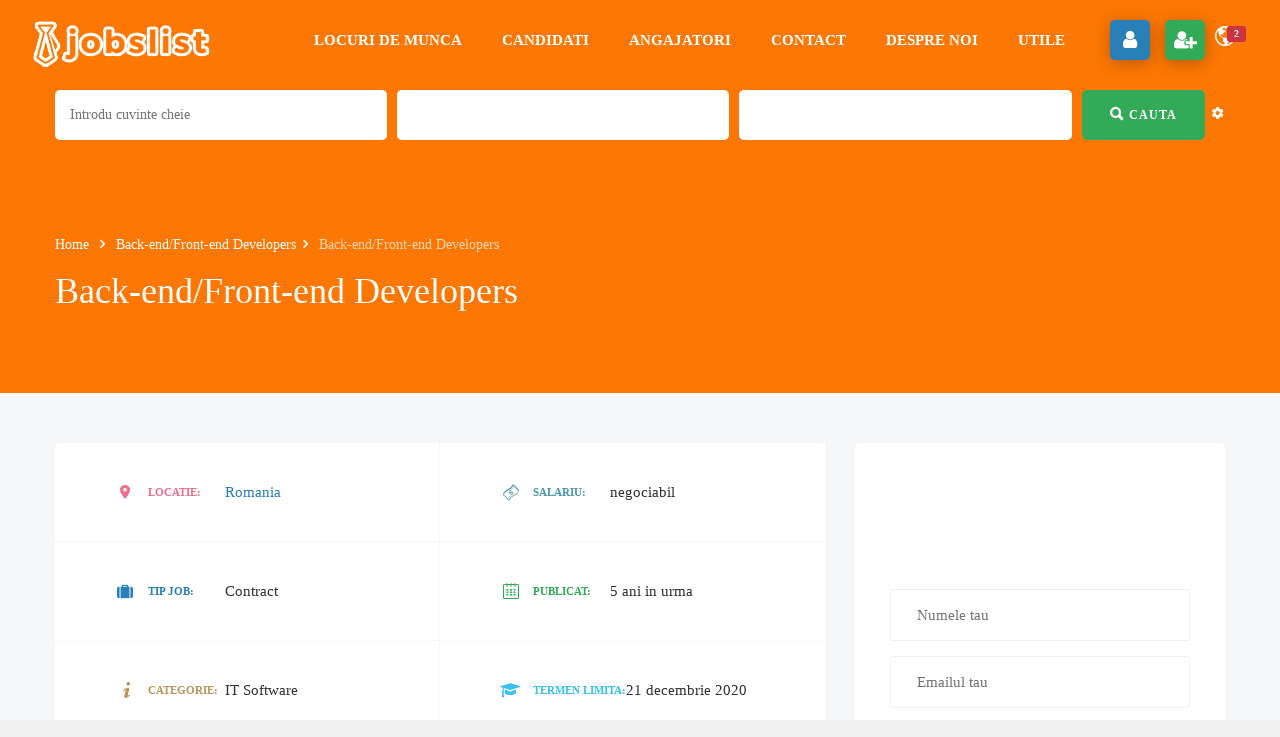

--- FILE ---
content_type: text/html; charset=UTF-8
request_url: https://www.jobslist.ro/locuri-de-munca/back-end-front-end-developers/
body_size: 113412
content:
<!DOCTYPE html><html lang="ro-RO"><head><script data-no-optimize="1" type="368019682832c061fc46f3a3-text/javascript">var litespeed_docref=sessionStorage.getItem("litespeed_docref");litespeed_docref&&(Object.defineProperty(document,"referrer",{get:function(){return litespeed_docref}}),sessionStorage.removeItem("litespeed_docref"));</script> <meta charset="UTF-8"><meta name="viewport" content="width=device-width, initial-scale=1"><link rel="profile" href="https://gmpg.org/xfn/11"><link rel="pingback" href="https://www.jobslist.ro/xmlrpc.php"><meta name='robots' content='index, follow, max-image-preview:large, max-snippet:-1, max-video-preview:-1' /><title>Back-end/Front-end Developers &#8226; Locuri de munca</title><meta name="description" content="Aplica rapid si gratuit online la job, cauta oferte de angajare pentru anunturi cu locuri de munca vacante Back-end/Front-end Developers" /><link rel="canonical" href="https://www.jobslist.ro/locuri-de-munca/back-end-front-end-developers/" /><meta property="og:locale" content="ro_RO" /><meta property="og:type" content="article" /><meta property="og:title" content="Back-end/Front-end Developers &#8226; Locuri de munca" /><meta property="og:description" content="Aplica rapid si gratuit online la job, cauta oferte de angajare pentru anunturi cu locuri de munca vacante Back-end/Front-end Developers" /><meta property="og:url" content="https://www.jobslist.ro/locuri-de-munca/back-end-front-end-developers/" /><meta property="og:site_name" content="Locuri de munca" /><meta property="article:publisher" content="https://www.facebook.com/JobsList.ro" /><meta property="og:image" content="https://www.jobslist.ro/wp-content/uploads/2020/06/F3A95789-17D0-42CA-907C-392CCFAE8E35.jpeg" /><meta property="og:image:width" content="960" /><meta property="og:image:height" content="328" /><meta property="og:image:type" content="image/jpeg" /><meta name="twitter:card" content="summary_large_image" /><meta name="twitter:site" content="@JobsListRo" /><link rel='dns-prefetch' href='//www.jobslist.ro' /><link rel='dns-prefetch' href='//www.google.com' /><link rel='dns-prefetch' href='//www.googletagmanager.com' /><link rel='dns-prefetch' href='//fonts.googleapis.com' /><link rel='dns-prefetch' href='//pagead2.googlesyndication.com' /><link rel="alternate" type="application/rss+xml" title="Locuri de munca &raquo; Flux" href="https://www.jobslist.ro/feed/" /><link rel="alternate" type="application/rss+xml" title="Locuri de munca &raquo; Flux comentarii" href="https://www.jobslist.ro/comments/feed/" /><style id="litespeed-ucss">ol,ul{box-sizing:border-box}:root{--wp--preset--font-size--normal:16px;--wp--preset--font-size--huge:42px;--wp--preset--aspect-ratio--square:1;--wp--preset--aspect-ratio--4-3:4/3;--wp--preset--aspect-ratio--3-4:3/4;--wp--preset--aspect-ratio--3-2:3/2;--wp--preset--aspect-ratio--2-3:2/3;--wp--preset--aspect-ratio--16-9:16/9;--wp--preset--aspect-ratio--9-16:9/16;--wp--preset--color--black:#000000;--wp--preset--color--cyan-bluish-gray:#abb8c3;--wp--preset--color--white:#ffffff;--wp--preset--color--pale-pink:#f78da7;--wp--preset--color--vivid-red:#cf2e2e;--wp--preset--color--luminous-vivid-orange:#ff6900;--wp--preset--color--luminous-vivid-amber:#fcb900;--wp--preset--color--light-green-cyan:#7bdcb5;--wp--preset--color--vivid-green-cyan:#00d084;--wp--preset--color--pale-cyan-blue:#8ed1fc;--wp--preset--color--vivid-cyan-blue:#0693e3;--wp--preset--color--vivid-purple:#9b51e0;--wp--preset--gradient--vivid-cyan-blue-to-vivid-purple:linear-gradient(135deg,rgba(6,147,227,1) 0%,rgb(155,81,224) 100%);--wp--preset--gradient--light-green-cyan-to-vivid-green-cyan:linear-gradient(135deg,rgb(122,220,180) 0%,rgb(0,208,130) 100%);--wp--preset--gradient--luminous-vivid-amber-to-luminous-vivid-orange:linear-gradient(135deg,rgba(252,185,0,1) 0%,rgba(255,105,0,1) 100%);--wp--preset--gradient--luminous-vivid-orange-to-vivid-red:linear-gradient(135deg,rgba(255,105,0,1) 0%,rgb(207,46,46) 100%);--wp--preset--gradient--very-light-gray-to-cyan-bluish-gray:linear-gradient(135deg,rgb(238,238,238) 0%,rgb(169,184,195) 100%);--wp--preset--gradient--cool-to-warm-spectrum:linear-gradient(135deg,rgb(74,234,220) 0%,rgb(151,120,209) 20%,rgb(207,42,186) 40%,rgb(238,44,130) 60%,rgb(251,105,98) 80%,rgb(254,248,76) 100%);--wp--preset--gradient--blush-light-purple:linear-gradient(135deg,rgb(255,206,236) 0%,rgb(152,150,240) 100%);--wp--preset--gradient--blush-bordeaux:linear-gradient(135deg,rgb(254,205,165) 0%,rgb(254,45,45) 50%,rgb(107,0,62) 100%);--wp--preset--gradient--luminous-dusk:linear-gradient(135deg,rgb(255,203,112) 0%,rgb(199,81,192) 50%,rgb(65,88,208) 100%);--wp--preset--gradient--pale-ocean:linear-gradient(135deg,rgb(255,245,203) 0%,rgb(182,227,212) 50%,rgb(51,167,181) 100%);--wp--preset--gradient--electric-grass:linear-gradient(135deg,rgb(202,248,128) 0%,rgb(113,206,126) 100%);--wp--preset--gradient--midnight:linear-gradient(135deg,rgb(2,3,129) 0%,rgb(40,116,252) 100%);--wp--preset--font-size--small:13px;--wp--preset--font-size--medium:20px;--wp--preset--font-size--large:36px;--wp--preset--font-size--x-large:42px;--wp--preset--spacing--20:0.44rem;--wp--preset--spacing--30:0.67rem;--wp--preset--spacing--40:1rem;--wp--preset--spacing--50:1.5rem;--wp--preset--spacing--60:2.25rem;--wp--preset--spacing--70:3.38rem;--wp--preset--spacing--80:5.06rem;--wp--preset--shadow--natural:6px 6px 9px rgba(0, 0, 0, 0.2);--wp--preset--shadow--deep:12px 12px 50px rgba(0, 0, 0, 0.4);--wp--preset--shadow--sharp:6px 6px 0px rgba(0, 0, 0, 0.2);--wp--preset--shadow--outlined:6px 6px 0px -3px rgba(255, 255, 255, 1), 6px 6px rgba(0, 0, 0, 1);--wp--preset--shadow--crisp:6px 6px 0px rgba(0, 0, 0, 1)}body input::-moz-placeholder,body textarea::-moz-placeholder{opacity:1!important}body input:-webkit-input-placeholder,body textarea:-webkit-input-placeholder{opacity:1!important}.section-filter{margin-top:25px;position:relative}.section-filter select{border-top:0;border-right:0;border-left:0;border-bottom:1px solid rgb(216 216 216/.4);box-shadow:none;-webkit-box-shadow:none;background:0 0!important;border-radius:0;padding-left:0;color:#fff}.section-filter select:focus{border-bottom:1px solid #2980b9;box-shadow:none;-webkit-box-shadow:none}.section-filter .filter-item{margin-top:25px}.filter-advance{margin-top:0}.clearfix:after{visibility:hidden;display:block;height:0}.iw-job-detail .job-related .iwj-jobs:after,.iw-job-detail .job-related .iwj-jobs:before,.iwj-hide{display:none}.iwj-btn,.iwj-button-loader{position:relative}.iwj-btn{display:inline-block;border-radius:5px;-webkit-border-radius:5px;-moz-border-radius:5px;background:#eee;color:#333;text-transform:uppercase;border:0;padding:7px 25px;font-weight:600;text-align:center;font-size:13px;z-index:0}.iwj-btn:active,.iwj-btn:focus,.iwj-btn:hover{color:#333;outline:0!important;opacity:.9}.iwj-btn-primary,.iwj-btn-primary:active,.iwj-btn-primary:focus,.iwj-btn-primary:hover{background:#2980b9;color:#fff}.iwj-btn-large{padding:15px 25px;font-size:130%}.iwj-btn-full,.iwj-job-widget-wrap .info-top .company-logo img,.page-heading-search-2 .iwj-find-jobs.style3 form.iw-job-advanced_search{width:100%}.iwj-btn-icon i{font-size:18px;font-weight:500;margin-right:4px;position:relative;top:2px}.iwj-btn:disabled,.iwj-btn:disabled:hover{opacity:.5}.iwj-magic-line-wrap{text-align:center}.iwj-magic-line,.iwj-magic-line p{display:inline-block;border-radius:30px;-webkit-border-radius:30px;-moz-border-radius:30px;position:relative}.iwj-magic-line{padding:3px;-webkit-box-shadow:0 5px 25px rgb(41 128 185/.3);-moz-box-shadow:0 5px 25px rgb(41 128 185/.3);box-shadow:0 5px 25px rgb(41 128 185/.3)}.iwj-magic-line p{color:#fff;padding:7px 50px;text-transform:uppercase;font-weight:600;z-index:200;margin:0;cursor:pointer}.iwj-magic-line p.active{color:#2980b9}.iwj-form,.iwj-form .iwj-field{border-radius:5px;-webkit-border-radius:5px;-moz-border-radius:5px}.iwj-form{background:#fff;padding:70px;max-width:770px;margin:0 auto}.iwj-form .iwj-field{border:1px solid #eee;padding:14px 28px 15px;margin-bottom:30px}.iwj-form .iwj-field label{display:block;font-size:11px;font-weight:600;text-transform:uppercase;color:#2980b9}.iwj-form .iwj-field .iwj-input{position:relative;padding-left:40px}.iwj-form .iwj-field i{color:#2980b9;font-size:16px;position:absolute;left:0;top:5px}.iwj-form .iwj-field input{border:0;width:100%}.iwj-form-2 div.iwjmb-field{margin-bottom:20px}.iwj-form-2 .iwjmb-field label{color:#555;padding:0 15px;font-weight:700;font-size:11px;text-transform:uppercase}.iwj-form-2 .iwjmb-field input[type=email],.iwj-form-2 .iwjmb-field input[type=text]{width:100%}.iwj-form-2 .iwjmb-field input[type=email],.iwj-form-2 .iwjmb-field input[type=text],.iwj-form-2 .iwjmb-field select{border:1px solid #eee;padding:6px 15px;border-radius:4px;-webkit-border-radius:4px;-moz-border-radius:4px;color:#555;position:relative}.iwj-form-2 .iwjmb-field input[type=email]::placeholder,.iwj-form-2 .iwjmb-field input[type=text]::placeholder,.iwj-form-2 .iwjmb-field select{color:#999}.iwj-form-2 .iwjmb-field select{width:auto;margin-right:5px}.iwj-form-2 .iwj-button-loader{margin-top:25px}.iwj-login-form .lost-password{margin-top:10px}.iwj-login-form .register-account{margin-top:20px}.iwj-register-form .iwj-magic-line{margin-top:20px;margin-bottom:40px;position:relative}body .iwj-notification-menu ul{margin:0;padding:0;list-style:none}.iwj-listing{margin:30px 0}.iwj-listing:not(.iwj-style-match-height) .job-item{height:auto!important}.iwj-jobs .job-item{padding:20px 30px;margin-bottom:20px;background:#fff;-webkit-border-radius:5px;border-radius:5px;position:relative}.iwj-listing .job-item:last-child .job-info{border:0}.contents-main.iw-job-detail{position:relative}.iw-job-detail{background:#f6f7f9}.iw-job-detail .job-detail-content{background:#fff;-webkit-border-radius:5px;border-radius:5px}.header.header-default .navbar-default ul,.iw-job-detail .job-detail-content ul,.off-canvas-menu ul{margin:0;padding:0}.iw-job-detail .job-detail-info ul{display:table;position:relative}.iw-job-detail .job-detail-info ul:after{content:"";position:absolute;width:1px;height:100%;top:0;right:0;background:#fff}.iw-job-detail .job-detail-info ul li{list-style:none;float:left;width:50%;border-bottom:1px #f6f7f9 solid;border-right:1px #f6f7f9 solid;padding:35px 60px}.iw-job-detail .job-detail-info ul li.address{color:#f16e8e}.iw-job-detail .job-detail-info ul li.salary{color:#4a98ae}.iw-job-detail .job-detail-info ul li.posted{color:#33aa58}.iw-job-detail .job-detail-info ul li.category{color:#bc965a}.iw-job-detail .job-detail-info ul li.year-exp{color:#3ac1f1}.iw-job-detail .job-detail-info ul li i{display:inline-block;font-size:16px;font-weight:400;margin-right:10px;position:relative;text-align:center;top:2px;width:20px}.iw-job-detail .job-detail-info ul li .title{display:inline-block;font-weight:600;text-transform:uppercase}.iw-job-detail .job-detail-info ul li .left{float:left;min-width:110px;font-size:11px;font-weight:600;text-transform:uppercase}.iw-job-detail .job-detail-info ul li .content{font-weight:500;color:#333;overflow:hidden}.iw-job-detail .job-detail-about{padding:10px 85px 0}.iw-job-detail .job-detail-about .item,.iw-job-detail .job-detail-about>div{padding:55px 0 60px;border-bottom:1px #f6f7f9 solid}.iw-job-detail .job-detail-about .item:last-child{border-bottom:none;padding-bottom:40px}.iw-job-detail .job-detail-about .item .title{font-size:16px;font-weight:700;text-transform:uppercase;margin:0 0 40px}.iw-job-detail .job-detail-desc{color:#333;line-height:28px}.iw-job-detail .job-detail-desc ol{padding:0}.iw-job-detail .action-button .button>a,.job-detail-map{-webkit-border-radius:5px;border-radius:5px;border:1px #eee solid}.iw-job-detail .action-button .button>a{display:inline-block;line-height:39px;font-weight:600;font-size:13px;color:#fff;text-align:center;min-width:160px;padding:0 15px;text-transform:uppercase;outline:0;border:2px solid}.iw-job-detail .action-button .button>a:hover{-webkit-box-shadow:0 3px 15px 0 rgb(0 0 0/.25);box-shadow:0 3px 15px 0 rgb(0 0 0/.25)}.iw-job-detail .action-button a.iwj-save-job{border:2px solid;min-width:unset;border-color:#f16e8e}.iw-job-detail .action-button a i{font-size:20px;font-weight:500;line-height:20px;margin-right:10px;position:relative;top:2px}.iw-job-detail .action-button a.iwj-save-job i{margin:0;color:#f16e8e}.iw-job-detail .action-button a.apply-job{margin-right:10px;margin-bottom:12px;background-color:#16a085;border-color:#16a085}.iw-job-detail .action-button a.apply-job.apply-with-linkedin{margin-right:10px;background-color:#0077b5;border-color:#0077b5;min-width:unset}.iw-job-detail .action-button a.apply-job.apply-with-linkedin:hover{background-color:#0077b5;border-color:#0077b5}.iw-job-detail .action-button a.apply-job.apply-with-linkedin i,.iwj-login-form-popup .iwj-form .iwj-field label,.iwj-register-form-popup .iwj-form .iwj-field label{margin:0}.iw-job-detail .action-button,.iw-job-detail .post-social-share{padding:30px 85px;border-top:1px solid #f6f7f9}.iw-job-detail .post-share-title{float:left;margin:7px 20px 0 0;font-weight:600;text-transform:uppercase;font-size:12px}.iw-job-detail .post-share-buttons-inner{overflow:hidden}.iw-job-detail .post-share-buttons-inner a{float:left;margin:0 5px}.iw-job-detail .post-share-buttons-inner .iwj-print-job{float:right}.iw-job-detail .job-related{background:#fff;line-height:30px;-webkit-border-radius:5px;border-radius:5px;padding:75px 50px 20px;margin-top:30px}.iw-job-detail .job-related .title{text-align:center;font-size:24px;font-weight:700;text-transform:uppercase}.iw-job-detail .job-related .iwj-jobs .job-item{border-right:none}.iw-job-detail .job-related .iwj-jobs .job-item .job-info,select[multiple],select[size]{height:auto}.iw-job-detail .job-related .iwj-jobs .job-item .job-image{margin-left:0}.iw-job-detail .job-related .iwj-jobs .job-item:last-child{border:0}.iwj-job-widget-wrap{background:#fff;-webkit-border-radius:5px;border-radius:5px;padding:10px 0 0}.iwj-job-widget-wrap .info-top{text-align:center;border-bottom:1px #f6f7f9 solid;padding-bottom:35px}.iwj-job-widget-wrap .info-top .company-logo{max-width:150px;line-height:95px;overflow:hidden;text-align:center;margin:0 auto 45px;border-radius:5px}.iwj-job-widget-wrap .iwj-title{font-size:30px;text-transform:uppercase;margin:0 0 15px;font-weight:600}.iwj-job-widget-wrap .info-bottom{padding:5px 0 0;line-height:30px}.iwj-single-contact-form .iwjmb-input input{width:100%;border:1px solid #f1f1f1;-webkit-border-radius:3px;border-radius:3px;padding:5px 26px;height:52px;line-height:50px}.iwj-single-contact-form .iwjmb-input textarea{width:100%;border:1px solid #f1f1f1;-webkit-border-radius:3px;border-radius:3px;padding:10px 26px}.iwj-single-contact-form .iwj-contact-form .iwjmb-field{margin-bottom:15px}.iwj-single-contact-form .iwjmb-input input:focus,.iwj-single-contact-form .iwjmb-input input:hover,.iwj-single-contact-form .iwjmb-input textarea:focus,.iwj-single-contact-form .iwjmb-input textarea:hover{border:1px solid #333;color:#333}.iwj-single-contact-form .iwj-contact-btn{-webkit-border-radius:5px;border-radius:5px;background-color:#33aa58;-webkit-box-shadow:0 3px 15px 0 rgb(0 0 0/.25);box-shadow:0 3px 15px 0 rgb(0 0 0/.25);color:#fff;font-size:13px;font-weight:600;text-transform:uppercase;height:47px;line-height:45px;padding:0 25px}.iwj-single-contact-form .iwj-btn-action{margin:10px 0 0}.iwj-single-contact-form .iwj-contact-btn i{font-size:20px;font-weight:500;margin-right:15px;position:relative;top:3px}.iw-job-detail .action-button a.apply-job.apply-with-linkedin,.iw-job-detail .action-button a.save-job{width:42px;height:42px;padding:0;text-align:center}.widget-area aside{margin-bottom:55px}.widget-area .widget:last-child,.widget-area aside:last-child{margin-bottom:0}aside,div.job-item,footer,nav{display:block}.job-item{padding:30px 0;border-bottom:1px #f6f7f9 solid;overflow:hidden}.job-item .job-image{border-radius:5px;float:left;margin-top:9px;overflow:hidden;max-width:60px}.job-item h3{margin:0 0 10px;font-weight:500;line-height:1}.job-item .job-title a{text-transform:capitalize;font-size:16px;display:inline-block;line-height:1.5}.job-item .job-info{margin-left:95px;padding-right:160px;position:relative;color:#999}.job-item .job-info .company a{position:relative;left:-3px}.job-item .job-info i{width:20px;font-size:13px;text-align:center;margin-right:3px;display:inline-block}.job-item .job-info a{color:#777}.job-item .job-title,.job-item .job-title a{color:#333}.job-item .job-info .job-type a.type-name{display:inline-block;float:left;font-weight:400;height:28px;line-height:24px;padding:0 13px;border:2px solid;-webkit-border-radius:30px;border-radius:30px;font-size:11px;text-transform:uppercase}.job-item:hover .job-info .job-type a.type-name{background-color:#fff!important}.job-item:not(:hover) .job-info .job-type a.type-name{color:#fff!important}.job-item .job-info .job-type i{display:inline-block;height:28px;line-height:26px;width:28px;text-align:center;color:#cdcdcd;border:1px #cdcdcd solid;-webkit-border-radius:50%;border-radius:50%;font-size:12px;margin:0 0 0 7px}.job-item .job-info .job-type{position:absolute;right:0;top:9px}.iwj-popup-form .modal-body{padding:30px}.iwj-popup-form .iwjmb-field{margin-bottom:20px}.iwj-popup-form .iwjmb-field label{font-weight:600;text-transform:uppercase;font-size:12px;color:#2980b9}.iwj-popup-form .modal-body input,.iwj-popup-form .modal-body textarea{border:1px solid #eee;-webkit-border-radius:0;-moz-border-radius:0;border-radius:0;box-shadow:none;color:#838383;padding:0 15px;text-transform:none;width:100%}.iwj-popup-form .modal-body textarea{padding:15px}.iwj-popup-form .iwj-btn-action button,.iwj-popup-form .modal-body input{height:42px;line-height:40px}.iwj-popup-form .iwj-btn-action button{padding:0 30px;margin:0 10px 0 0;display:inline-block}.iwj-popup-form .iwj-btn-action .iwj-button-loader{display:inline-block}.iw-job-detail .modal-header{background:#33aa58;color:#fff;-webkit-border-radius:5px 5px 0 0;border-radius:5px 5px 0 0;text-transform:uppercase}*,a:active,a:hover{outline:0}.job-type button.save-job{background:0 0;border:0;padding:0}.iwj-register-form-popup .iwj-form{padding-top:30px;padding-right:40px;padding-left:40px;-webkit-border-radius:0 0 5px 5px;border-radius:0 0 5px 5px}.iwj-register-form-popup .iwj-form .iwj-field{padding:10px 25px 12px}.modal-popup.modal{padding:0!important;position:fixed!important;height:auto;z-index:10002}.iwj-login-form-popup .modal-header{text-transform:none}.iwj-login-form-popup .iwj-form{padding-right:40px;padding-left:40px;-webkit-border-radius:0 0 5px 5px;border-radius:0 0 5px 5px}.iwj-login-form-popup .iwj-form .iwj-field{padding:10px 25px}.iwj-login-form-popup .form-field{margin-bottom:20px}.iwj-login-form-popup .iwj-input{position:relative}.iwj-login-form-popup .iwj-input i{position:absolute;left:5px;color:#2980b9;top:6px;width:30px;text-align:center}.iwj-login-form-popup .iwj-form{padding-top:50px;padding-bottom:55px}.iwj-alert-submit-form-popup{padding:15px 10px 25px}.iwj-alert-submit-form-popup .iwj-button-loader{margin-top:15px}.iwj-alert-submit-form-popup button{margin-right:5px}@media print{.header,.iw-footer,.page-heading{display:none!important}.wrapper,body,html{height:100%!important;overflow:visible!important}div.contents-main{padding:0}a[href]:after{content:""!important}}.iwj-find-jobs form{width:84%;margin:0 auto}.iwj-find-jobs form .field-item{float:left;height:75px;font-size:14px;margin-bottom:15px;width:30%}.iwj-find-jobs form .fields .field-item.key-word .input-select{height:25px;line-height:25px;position:relative;padding:0 0 0 32px}.iwj-find-jobs form .fields .field-item i{position:absolute;top:5px;left:0;font-size:14px;line-height:18px}.iwj-find-jobs .iwj-find-jobs-select{background:0 0!important;border:0!important;opacity:0;width:100%}.iwj-find-jobs form .fields .field-item .input-select input{width:100%;border:0;box-shadow:none;background-color:transparent!important;padding:0;-webkit-border-radius:0;border-radius:0}.iwj-find-jobs.style3 form .fields{margin:0-5px}.iwj-find-jobs.style3 form .field-item{width:28%;padding:0 5px;height:50px;margin:0 0 10px}.iwj-find-jobs.style3.style2-3 form .field-item{width:29%}.iwj-find-jobs.style3.style2-3 form .field-item.submit{width:13%}.iwj-find-jobs.style3 form .fields .field-item .input-select{border-radius:5px;-webkit-border-radius:5px;background:#fff;height:100%}.iwj-find-jobs.style3 form .fields .field-item.key-word .input-select,.iwj-find-jobs.style3 form .fields .field-item.key-word .input-select input{height:100%;line-height:inherit;font-size:14px;color:#8a8a8a}.iwj-find-jobs.style3 form .fields .field-item.key-word .input-select{padding:0!important;position:relative;z-index:0}.iwj-find-jobs.style3 form .fields .field-item.key-word .input-select input{padding:0 15px}.iwj-find-jobs.style3 form .fields .field-item.key-word .input-select:after{content:"";position:absolute;left:0;top:0;width:100%;height:100%;-webkit-border-radius:5px;border-radius:5px;border-width:2px;border-style:solid;border-color:#fff0;z-index:-1}.iwj-find-jobs.style3 form .field-item.submit{width:16%}.iwj-find-jobs.style3 form .field-item.submit button{width:100%;height:100%;background:#33aa58;text-align:center;margin:0;border:0;border-radius:5px;-webkit-border-radius:5px}.iwj-find-jobs.style3 form .field-item.submit button h6{display:inline-block;font-size:14px;color:#fff;font-weight:600;text-transform:uppercase;letter-spacing:1px}.iwj-find-jobs.style3 form .fields .field-item i{position:relative;top:auto;left:auto;right:auto;bottom:auto}.iwj-find-jobs.style3 form .field-item.submit button i{display:inline-block;margin:0 5px 0 0;font-size:18px;color:#fff;top:1px}.iwj-find-jobs.style3 form.iw-job-advanced_search .field-item{margin:0 0 10px}.iwj-find-jobs.style3 form.iw-job-advanced_search .field-item.submit{position:relative}.iwj-find-jobs.style3 form.iw-job-advanced_search .field-item.submit button{width:86%}.iwj-find-jobs.style3 form.iw-job-advanced_search .field-item.submit .iw-search-add-advanced{cursor:pointer;position:absolute;right:7px;top:50%;-webkit-transform:translateY(-50%);-moz-transform:translateY(-50%);-ms-transform:translateY(-50%);-o-transform:translateY(-50%);transform:translateY(-50%);width:auto}.header.header-default .notification .iwj-notification-menu li a span b,.iwj-find-jobs.style3 form.iw-job-advanced_search .field-item.submit .iw-search-add-advanced i{color:#fff}.iwj-find-jobs.style3 form.iw-job-advanced_search .filter-advance .title-form{color:#fff;font-size:14px;font-weight:700;text-transform:none;margin-right:40px;line-height:46px}.iwj-find-jobs.style3 form .fields:after,.iwj-find-jobs.style3 form.iw-job-advanced_search .filter-advance:after{display:table;content:"";clear:both}.iwj-find-jobs.style3 form.iw-job-advanced_search .filter-advance>div{float:left;margin:0}body .iwj-find-jobs.style3 .iw-job-advanced_search .iw-search-add-advanced{float:right;width:140px;text-align:right;font-size:12px;color:#fff}@media (max-width:1280px){.iwj-find-jobs.style3 form .field-item.submit button h6{font-size:12px}.iwj-find-jobs.style3 form.iw-job-advanced_search .filter-advance>div{width:auto!important}}@media (max-width:1024px){.job-item .job-info{padding-right:0;margin-left:80px}.job-item .job-info .job-type{top:auto;position:relative;margin-top:5px}}@media (max-width:991px){.iwj-find-jobs.style3 form.iw-job-advanced_search .filter-advance .title-form{margin-right:15px}.iwj-find-jobs.style3 form .field-item{width:50%}}@media (min-width:981px) and (max-width:991px){.iwj-find-jobs.style3 form .field-item.submit button h6{display:none}}@media (max-width:980px){.iwj-find-jobs form .field-item{width:50%!important;padding:0 8px}.contents-main{position:relative}}@media (max-width:767px){.iw-job-detail .job-detail-info ul li{padding:35px 30px}.iw-job-detail .job-detail-about{padding:10px 30px 0}.iw-job-detail .job-related{padding:75px 30px 50px}.iw-job-detail .action-button,.iw-job-detail .post-social-share{padding:30px}.iwj-form{padding:45px}.iwj-btn-icon i{padding-right:10px;margin-right:10px}.iwj-jobs .job-title{min-width:160px}.iwj-find-jobs form{width:100%}}@media (max-width:640px){.iw-job-detail .job-detail-info ul li{width:100%;border-right:none}.iwj-job-widget-wrap .info-bottom{padding:5px 15px 0}}@media (max-width:480px){.iwj-find-jobs form .field-item{width:100%!important}.iwj-jobs .job-item .job-info .job-type{margin-top:10px;position:relative;right:auto;top:auto}.iwj-jobs .job-item .job-info,.iwj-listing .job-item .job-info{padding-right:0}.iwj-login-form-popup .iwj-form{padding:50px 20px}.iw-job-detail .job-related{padding:75px 15px 50px}.iwj-listing .job-item .job-info .job-type{position:relative;left:auto;top:auto;margin-top:5px}.iwj-listing .job-item .job-image{margin-right:15px}.iwj-job-widget-wrap .info-top{padding:0 0 35px}.iwj-job-widget-wrap .iwj-title{font-size:25px}.iwj-job-widget-wrap .info-bottom{padding:15px 0 0}.iwj-magic-line p{padding:3px 25px}.iw-job-detail .action-button .button>a{min-width:140px}.iwj-login-form-popup .iwj-form,.iwj-login-form.iwj-form,.iwj-register-form-popup .iwj-form,.iwj-register-form.iwj-form{padding-left:15px;padding-right:15px}}@media (max-width:360px){.iw-job-detail .job-detail-info ul li{padding:35px 15px}.iw-job-detail .job-detail-about{padding:10px 15px 0}.iw-job-detail .action-button,.iw-job-detail .post-social-share{padding:30px 15px}.iwj-job-widget-wrap .iwj-title{font-size:25px}}.g-recaptcha{padding-bottom:20px}@media screen and (max-width:767px){.header.header-default .iw-header .notification a i{font-size:25px;color:#2980b9!important}}html{font-family:sans-serif;-webkit-text-size-adjust:100%;-ms-text-size-adjust:100%;font-size:10px;-webkit-tap-highlight-color:transparent}body{margin:0;font-family:"Helvetica Neue",Helvetica,Arial,sans-serif;background-color:#fff;font-size:13px;line-height:30px;font-weight:400;color:#777;background:#f1f1f1}a{background-color:transparent}b,strong{font-weight:700}h1{margin:.67em 0}img{border:0}button,input,select,textarea{margin:0;font:inherit;color:inherit}button{overflow:visible;-webkit-appearance:button;cursor:pointer}button,select{text-transform:none}button::-moz-focus-inner,input::-moz-focus-inner{padding:0;border:0}input[type=radio]{-webkit-box-sizing:border-box;-moz-box-sizing:border-box;box-sizing:border-box;padding:0}input[type=search]::-webkit-search-cancel-button,input[type=search]::-webkit-search-decoration{-webkit-appearance:none}textarea{overflow:auto}@media print{*,:after,:before{color:#000!important;text-shadow:none!important;background:0 0!important;-webkit-box-shadow:none!important;box-shadow:none!important}a,a:visited{text-decoration:underline}a[href]:after{content:" ("attr(href)")"}a[href^="#"]:after,a[href^="javascript:"]:after{content:""}img{page-break-inside:avoid;max-width:100%!important}h2,h3,p{orphans:3;widows:3}h2,h3{page-break-after:avoid}.navbar{display:none}}*,:after,:before,input[type=search]{-webkit-box-sizing:border-box;-moz-box-sizing:border-box;box-sizing:border-box}button,input,select,textarea{font-family:inherit;font-size:inherit;line-height:inherit}a{text-decoration:none;color:#2980b9}a:focus,input[type=file]:focus,input[type=radio]:focus{outline:thin dotted;outline:5px auto -webkit-focus-ring-color;outline-offset:-2px}img,label{max-width:100%}img{vertical-align:middle;height:auto}h1,h2,h3,h4,h6,ol,ul{margin-top:20px;margin-bottom:10px}h4,h6,ol,ul{margin-top:10px}h1{font-size:36px}h2{font-size:30px}h3{font-size:24px}h4{font-size:18px}h6{font-size:12px}p{margin:0 0 10px}.text-right{text-align:right}.text-center{text-align:center}ol,ul{margin-top:0;list-style-position:inside}ul ul{margin-bottom:0}.container{padding-right:15px;padding-left:15px;margin-right:auto;margin-left:auto}@media (min-width:768px){.container{width:750px}}@media (min-width:992px){.container{width:970px}}@media (min-width:1200px){.container{width:1170px}}.row{margin-right:-15px;margin-left:-15px}.col-lg-4,.col-lg-6,.col-lg-8,.col-md-12,.col-md-4,.col-md-6,.col-md-8,.col-sm-12,.col-sm-6,.col-xs-12{position:relative;min-height:1px;padding-right:15px;padding-left:15px}.col-xs-12{float:left;width:100%}@media (min-width:768px){.col-sm-12,.col-sm-6{float:left}.col-sm-12{width:100%}.col-sm-6{width:50%}}@media (min-width:992px){.col-md-12,.col-md-4,.col-md-6,.col-md-8{float:left}.col-md-12{width:100%}.col-md-8{width:66.66666667%}.col-md-6{width:50%}.col-md-4{width:33.33333333%}}@media (min-width:1200px){.col-lg-4,.col-lg-6,.col-lg-8{float:left}.col-lg-8{width:66.66666667%}.col-lg-6{width:50%}.col-lg-4{width:33.33333333%}}label{display:inline-block;margin-bottom:5px;font-weight:700}input[type=radio]{margin:4px 0 0;margin-top:1px ;line-height:normal}input[type=file]{display:block}.form-control{display:block;width:100%;height:34px;padding:6px 12px;font-size:14px;line-height:1.42857143;color:#555;background-color:#fff;background-image:none;border:1px solid #ccc;border-radius:4px;-webkit-box-shadow:inset 0 1px 1px rgba(0,0,0,.075);box-shadow:inset 0 1px 1px rgba(0,0,0,.075);-webkit-transition:border-color ease-in-out .15s,-webkit-box-shadow ease-in-out .15s;-o-transition:border-color ease-in-out .15s,box-shadow ease-in-out .15s;transition:border-color ease-in-out .15s,box-shadow ease-in-out .15s}.form-control:focus{border-color:#66afe9;outline:0;-webkit-box-shadow:inset 0 1px 1px rgba(0,0,0,.075),0 0 8px rgba(102,175,233,.6);box-shadow:inset 0 1px 1px rgba(0,0,0,.075),0 0 8px rgba(102,175,233,.6)}.form-control::-moz-placeholder{color:#999;opacity:1}.form-control:-ms-input-placeholder{color:#999}.form-control::-webkit-input-placeholder{color:#999}input[type=search]{-webkit-appearance:none}.fade{opacity:0;-webkit-transition:opacity .15s linear;-o-transition:opacity .15s linear;transition:opacity .15s linear}.nav{padding-left:0;margin-bottom:0;list-style:none}.nav>li,.nav>li>a{position:relative;display:block}.nav>li>a{padding:10px 15px}.nav>li>a:focus,.nav>li>a:hover{text-decoration:none;background-color:#eee}.navbar{position:relative;min-height:50px;margin-bottom:20px;border:1px solid transparent}@media (min-width:768px){.navbar{border-radius:4px}}.navbar-nav{margin:7.5px -15px}.navbar-nav>li>a{padding-top:10px;padding-bottom:10px;line-height:20px}@media (min-width:768px){.navbar-nav{float:left;margin:0}.navbar-nav>li{float:left}.navbar-nav>li>a{padding-top:15px;padding-bottom:15px}}.navbar-default{background-color:#f8f8f8;border-color:#e7e7e7}.navbar-default .navbar-nav>li>a{color:#777}.navbar-default .navbar-nav>li>a:focus,.navbar-default .navbar-nav>li>a:hover{color:#333;background-color:transparent}.badge,.close{font-weight:700;line-height:1}.badge{display:inline-block;min-width:10px;padding:3px 7px;font-size:12px;color:#fff;text-align:center;white-space:nowrap;vertical-align:middle;background-color:#777;border-radius:10px}.close{float:right;font-size:21px;color:#000;text-shadow:0 1px 0#fff;opacity:.2}.close:focus,.close:hover{color:#000;text-decoration:none;cursor:pointer;opacity:.5}button.close{-webkit-appearance:none;padding:0;cursor:pointer;background:0 0;border:0}.modal{position:fixed;top:0;right:0;bottom:0;left:0;z-index:1050;display:none;overflow:hidden;-webkit-overflow-scrolling:touch;outline:0}.modal.fade .modal-dialog{-webkit-transition:-webkit-transform .3s ease-out;-o-transition:-o-transform .3s ease-out;transition:transform .3s ease-out;-webkit-transform:translate(0,-25%);-ms-transform:translate(0,-25%);-o-transform:translate(0,-25%);transform:translate(0,-25%)}.modal-dialog{position:relative;width:auto;margin:10px}.modal-content{position:relative;background-color:#fff;-webkit-background-clip:padding-box;background-clip:padding-box;border:1px solid rgba(0,0,0,.2);border-radius:6px;outline:0;-webkit-box-shadow:0 3px 9px rgba(0,0,0,.5);box-shadow:0 3px 9px rgba(0,0,0,.5)}.modal-header{min-height:16.42857143px}.modal-header .close{color:#fff;opacity:1;width:24px;z-index:9;margin-top:-23px;display:none}.modal-title{margin:0;line-height:1.42857143}.modal-body{position:relative;padding:15px}@media (min-width:768px){.modal-dialog{width:600px;margin:30px auto}.modal-content{-webkit-box-shadow:0 5px 15px rgba(0,0,0,.5);box-shadow:0 5px 15px rgba(0,0,0,.5)}}.clearfix:after,.clearfix:before,.container:after,.container:before,.nav:after,.nav:before,.navbar:after,.navbar:before,.row:after,.row:before{display:table;content:" "}.clearfix:after,.container:after,.nav:after,.navbar:after,.row:after{clear:both}.header.header-default h1.iw-logo .logo-mobile,.hide{display:none}@font-face{font-display:swap;font-display:swap;font-family:"FontAwesome";src:url(/wp-content/themes/injob/assets/fonts/font-awesome/fonts/fontawesome-webfont.eot?v=4.7.0);src:url(/wp-content/themes/injob/assets/fonts/font-awesome/fonts/fontawesome-webfont.eot?#iefix&v=4.7.0)format("embedded-opentype"),url(/wp-content/themes/injob/assets/fonts/font-awesome/fonts/fontawesome-webfont.woff2?v=4.7.0)format("woff2"),url(/wp-content/themes/injob/assets/fonts/font-awesome/fonts/fontawesome-webfont.woff?v=4.7.0)format("woff"),url(/wp-content/themes/injob/assets/fonts/font-awesome/fonts/fontawesome-webfont.ttf?v=4.7.0)format("truetype"),url(/wp-content/themes/injob/assets/fonts/font-awesome/fonts/fontawesome-webfont.svg?v=4.7.0#fontawesomeregular)format("svg");font-weight:400;font-style:normal}.fa{display:inline-block;font:14px/1 FontAwesome;font-size:inherit;text-rendering:auto;-webkit-font-smoothing:antialiased;-moz-osx-font-smoothing:grayscale}.fa-search:before{content:""}.fa-envelope-o:before{content:""}.fa-heart:before{content:""}.fa-user:before{content:""}.fa-times:before{content:""}.fa-print:before{content:""}.fa-twitter:before{content:""}.fa-facebook:before{content:""}.fa-bars:before{content:""}.fa-pinterest:before{content:""}.fa-envelope:before{content:""}.fa-linkedin:before{content:""}.fa-suitcase:before{content:""}.fa-angle-right:before{content:""}.fa-keyboard-o:before{content:""}.fa-tumblr-square:before{content:""}.fa-graduation-cap:before{content:""}.fa-language:before{content:""}.fa-user-plus:before{content:""}.fa-vcard-o:before{content:""}@font-face{font-display:swap;font-display:swap;font-family:"Ionicons";src:url(/wp-content/themes/injob/assets/fonts/ionicons/ionicons.eot?v=2.0.0);src:url(/wp-content/themes/injob/assets/fonts/ionicons/ionicons.eot?v=2.0.0#iefix)format("embedded-opentype"),url(/wp-content/themes/injob/assets/fonts/ionicons/ionicons.ttf?v=2.0.0)format("truetype"),url(/wp-content/themes/injob/assets/fonts/ionicons/ionicons.woff?v=2.0.0)format("woff"),url(/wp-content/themes/injob/assets/fonts/ionicons/ionicons.svg?v=2.0.0#Ionicons)format("svg");font-weight:400;font-style:normal}.ion-android-checkbox-outline:before,.ion-android-globe:before,.ion-android-list:before,.ion-android-pin:before,.ion-android-send:before,.ion-android-settings:before,.ion-gear-a:before,.ion-heart:before,.ion-search:before{display:inline-block;font-family:"Ionicons";speak:none;font-style:normal;font-weight:400;font-variant:normal;text-transform:none;text-rendering:auto;line-height:1;-webkit-font-smoothing:antialiased;-moz-osx-font-smoothing:grayscale}.ion-android-checkbox-outline:before{content:""}.ion-android-globe:before{content:""}.ion-android-list:before{content:""}.ion-android-pin:before{content:""}.ion-android-send:before{content:""}.ion-android-settings:before{content:""}.ion-gear-a:before{content:""}.ion-heart:before{content:""}.ion-search:before{content:""}@font-face{font-display:swap;font-family:"fontello";src:url(/wp-content/themes/injob/assets/fonts/iwj/font/fontello.eot?10879319);src:url(/wp-content/themes/injob/assets/fonts/iwj/font/fontello.eot?10879319#iefix)format("embedded-opentype"),url(/wp-content/themes/injob/assets/fonts/iwj/font/fontello.woff2?10879319)format("woff2"),url(/wp-content/themes/injob/assets/fonts/iwj/font/fontello.woff?10879319)format("woff"),url(/wp-content/themes/injob/assets/fonts/iwj/font/fontello.ttf?10879319)format("truetype"),url(/wp-content/themes/injob/assets/fonts/iwj/font/fontello.svg?10879319#fontello)format("svg");font-weight:400;font-style:normal;font-display:swap}[class^=iwj-icon-]:before,i{speak:none;font-style:normal;font-variant:normal;text-transform:none;-webkit-font-smoothing:antialiased;-moz-osx-font-smoothing:grayscale}[class^=iwj-icon-]:before{font-family:"fontello";font-weight:400;display:inline-block;text-decoration:inherit;width:1em;margin-right:.2em;text-align:center;line-height:1em;margin-left:.2em}.iwj-icon-info:before{content:""}.iwj-icon-calendar:before{content:""}.iwj-icon-money:before{content:""}@font-face{font-display:swap;font-family:"injob-ico";src:url(/wp-content/themes/injob/assets/fonts/icomoon/fonts/icomoon.eot?8tcnaq);src:url(/wp-content/themes/injob/assets/fonts/icomoon/fonts/icomoon.eot?8tcnaq#iefix)format("embedded-opentype"),url(/wp-content/themes/injob/assets/fonts/icomoon/fonts/icomoon.ttf?8tcnaq)format("truetype"),url(/wp-content/themes/injob/assets/fonts/icomoon/fonts/icomoon.woff?8tcnaq)format("woff"),url(/wp-content/themes/injob/assets/fonts/icomoon/fonts/icomoon.svg?8tcnaq#icomoon)format("svg");font-weight:400;font-style:normal;font-display:swap}i{font-family:"injob-ico";line-height:1}.icon-injob-bookmark:before{content:""}h1,h2,h3,h4,h6{line-height:1.5;color:#333;font-weight:600}h3,h4,h6,i{font-weight:400}p:last-child{margin:0}a:focus,a:hover{text-decoration:none;color:#333}.float-right{float:right}.float-left,.header.header-default.header-style-default nav.main-menu{float:left}@media (min-width:1200px){.container{width:1200px}}.modal-header{color:#fff;text-transform:uppercase;background:#f16e8e;padding:25px 15px;text-align:center;border-radius:5px 5px 0 0;-webkit-border-radius:5px 5px 0 0;-moz-border-radius:5px 5px 0 0;border-bottom:none}.modal-title{font-weight:600;color:#fff}.modal-content{-webkit-box-shadow:0 15px 50px rgb(0 0 0/.3);-moz-box-shadow:0 15px 50px rgb(0 0 0/.3);box-shadow:0 15px 50px rgb(0 0 0/.3);border:0}.modal-content form{text-align:left}.wrapper{-webkit-transition:all .3s ease;-moz-transition:all .3s ease;-o-transition:all .3s ease;transition:all .3s ease;overflow:hidden}.contents-main{padding-bottom:50px;padding-top:50px}.header.header-default{border-bottom:1px rgb(255 255 255/.05) solid;z-index:999}.header.header-default .iw-header{background-color:#fff0;border:0;padding:0 100px;font-weight:600;margin:0;position:relative;-webkit-border-radius:0;border-radius:0;z-index:10001}.header.header-default .iw-header:after{content:"";display:block;position:absolute;width:100%;height:100%;top:0;left:0;background:#000;opacity:.1;z-index:-1}.header.header-default h1.iw-logo{margin:0;height:110px;display:table}.header.header-default h1.iw-logo a{display:table-cell;vertical-align:middle}.header.header-default .iw-header .notification{position:relative}.header.header-default .iw-header .notification a.notice_active{color:rgb(255 255 255/.5);margin-right:15px}.header.header-default .iw-header .notification a i{font-size:20px}.header.header-default .iw-header .notification span#notification-count{position:absolute;background:#cc3341;border-radius:3px;color:#fff;text-align:center;font-weight:600;font-size:10px;top:-6px;left:12px}.header.header-default .iw-header .notification .iwj-notification-menu{left:50%;-webkit-transform:translateX(-50%);transform:translateX(-50%);min-width:250px;position:absolute;top:100%;z-index:9999999999;visibility:hidden}.header .iw-header .iw-menu-main .navbar-nav>li:hover>.sub-menu,.header.header-default .iw-header .notification:hover .iwj-notification-menu{visibility:visible}.header.header-default .notification .iwj-notification-menu>ul{margin-top:12px;box-shadow:0 15px 50px rgb(41 128 185/.15);-webkit-box-shadow:0 15px 50px rgb(41 128 185/.15);background-color:#34495e;-webkit-border-radius:5px;border-radius:5px;padding:0 30px;position:relative}.header.header-default .notification .iwj-notification-menu>ul::before{content:"";position:absolute;left:50%;top:-9px;width:0;height:0;border-left:10px solid #fff0;border-bottom:9px solid #34495e;border-right:10px solid #fff0;-webkit-transform:translateX(-50%);-moz-transform:translateX(-50%);-ms-transform:translateX(-50%);-o-transform:translateX(-50%);transform:translateX(-50%)}.header.header-default .notification .iwj-notification-menu li a{display:block;color:#fff;font-size:13px;font-weight:600;position:relative;text-align:left;padding:0;-webkit-transition:padding .3s ease 0s;transition:padding .3s ease 0s;cursor:pointer;line-height:21px}.header.header-default .notification .iwj-notification-menu li:not(:last-child) a{border-bottom:1px solid rgb(255 255 255/.05)}.header.header-default .notification:hover .iwj-notification-menu li a{padding:17px 0;position:relative;display:flex}.header.header-default .notification .iwj-notification-menu li a i{margin-right:25px;font-size:16px;position:relative;top:2px}.header.header-default .notification .iwj-notification-menu li a span{font-weight:400;color:rgb(255 255 255/.6)}.header.header-default .iw-header .navbar-default-inner{display:table;width:100%;position:relative}.header.header-default .header-btn-action{float:right;display:table;height:110px;margin-left:80px}.header.header-default .header-btn-action .btn-action-wrap{display:table-cell;vertical-align:middle}.header.header-default .iw-header a.action-button{display:inline-block;margin:0 0 0 15px;-webkit-border-radius:5px;border-radius:5px;padding:0 20px}.header.header-default .iw-header a.login{background:#33aa58}.header.header-default .iw-header a.action-button i{color:#fff;margin-right:15px;font-size:20px;position:relative;top:2px}.header.header-default .iw-header .iwj-author-mobile,.header.header-default .iw-header .notification{display:none}.header.header-default.header-style-default div.iw-main-menu{display:table}.header.header-default .navbar-default .navbar-nav li,.off-canvas-menu .canvas-menu li{list-style:none}.header.header-default .navbar-default .navbar-nav>li>a{color:#fff;height:110px;line-height:110px;padding:0 25px;text-transform:uppercase;background:#fff0;position:relative;outline:0;font-weight:600}.header.header-default .navbar-default .navbar-nav>li>a:hover:after{content:"";position:absolute;top:0;left:0;width:100%;height:4px;opacity:1}.header.header-default .iw-header .btn-search-cart{height:110px;text-align:center;margin:0 0 0 10px;font-size:14px;position:relative;display:table}.header.header-default .iw-header .btn-search-cart .btn-wrap{display:table-cell;vertical-align:middle;text-align:center}.breadcrumbs>li,.header.header-default .iw-header .search-form{display:inline-block}.header .top-search{-webkit-transition:width .3s linear 0s,right .3s linear 0s;transition:width .3s linear 0s,right .3s linear 0s;width:0;padding:0;margin:0;border:0;color:#fff;position:absolute;height:36px;line-height:34px;right:-10px;top:calc(50% - 18px);-webkit-border-radius:36px;border-radius:36px;z-index:9;overflow:hidden}.header .search-form .search-wrap{-webkit-transition:border-radius .3s linear 0s;transition:border-radius .3s linear 0s;position:relative}.header .search-form-header .top-search::-moz-input-placeholder{color:#fff!important;opacity:1!important}.header .search-form-header .top-search::-webkit-input-placeholder{color:#fff!important;opacity:1!important}.header .search-form-header .top-search::-ms-input-placeholder{color:#fff!important;opacity:1!important}.header .search-form .search-wrap span.icon{cursor:pointer;position:relative;z-index:10;color:#fff}.header.header-default.v3{border:0;position:relative;top:0}.header.header-default.v3 .iw-header:after{background-color:#34495e;opacity:1}.header.header-default.v4 .navbar-default .navbar-nav>li>a{height:80px;line-height:80px}.header.header-default.v4 .header-btn-action,.header.header-default.v4 .iw-header .btn-search-cart,.header.header-default.v4 h1.iw-logo{height:80px}.header.header-default.v4 .iw-header .notification{display:block;float:right;margin-left:15px;height:46px;line-height:46px}.header.header-default.v4 .iw-header .notification a i{font-size:25px;color:#fff}.header.header-default.v4 .iw-header .notification a.notice_active{top:0}.header.header-default.v4 .iwj-author-desktop,.iw-nav-menu li .sub-menu li{position:relative}.header.header-default.v4 .iwj-author-desktop .register-login a{font-size:13px;font-weight:700;line-height:26px;text-transform:uppercase;display:inline-block;color:#fff;padding:10px 30px;-webkit-border-radius:5px;border-radius:5px;-webkit-box-shadow:0 3px 15px 0 rgb(0 0 0/.25);box-shadow:0 3px 15px 0 rgb(0 0 0/.25);margin-left:15px}.header.header-default.v4 .iwj-author-desktop .register-login a i,.iw-footer .widget-info-footer.no-title h3.widget-title,.off-canvas-btn{display:none}@media (max-width:1690px){.header.header-default.v4 .header-btn-action{margin:0}}.header.header-default .iw-header .iw-menu-header-default{margin-left:45px}.header .navbar-nav>li>.sub-menu{position:absolute;top:100%!important;left:0;z-index:100;width:250px}.header .navbar-nav li .sub-menu{box-shadow:0 15px 50px rgb(41 128 185/.15);-webkit-box-shadow:0 15px 50px rgb(41 128 185/.15);background-color:#34495e;-webkit-border-radius:5px;border-radius:5px}.iw-nav-menu li .sub-menu li a{font-weight:400}.header .iw-header .iw-menu-main .navbar-nav ul.sub-menu>li>a{display:block;color:#fff;font-size:12px;font-weight:600;padding:0 30px;position:relative;text-transform:none;-webkit-transition:padding .3s linear;transition:padding .3s linear}.header .iw-header .iw-menu-main .navbar-nav ul.sub-menu>li>a:after{content:"";position:absolute;width:calc(100% - 60px);left:30px;bottom:0;height:1px;background:rgb(0 0 0/.1)}.header .iw-header .iw-menu-main .navbar-nav ul.sub-menu>li:last-child>a:after{display:none}.header .iw-header .iw-menu-main .navbar-nav>li>.sub-menu{visibility:hidden}.header .iw-header .iw-menu-main .navbar-nav>li:hover>.sub-menu>li>a{padding:14px 30px}.off-canvas-btn{-webkit-box-shadow:0 15px 30px rgb(0 0 0/.15);-moz-box-shadow:0 15px 30px rgb(0 0 0/.15);box-shadow:0 15px 30px rgb(0 0 0/.15)}.off-canvas-menu{position:fixed;top:0;right:-240px;z-index:999999;width:240px;height:100%;display:block;background:#34495e;-webkit-transition:all .3s ease;-moz-transition:all .3s ease;-o-transition:all .3s ease;transition:all .3s ease}#off-canvas-close i{color:#fff;position:absolute;right:21px;top:20px;font-size:12px}.off-canvas-menu .canvas-menu li>a,.off-canvas-menu h2.canvas-menu-title{border-bottom:1px solid rgb(255 255 255/.05);color:#fff;font-size:18px;font-weight:300;line-height:30px;margin:0;padding:10px 18px;text-transform:uppercase}.off-canvas-menu .canvas-menu li>a{display:block;font-size:11px;font-weight:600;line-height:50px;position:relative;padding:0 20px;outline:0!important}.off-canvas-menu .canvas-menu .sub-menu li>a{border-bottom:none;padding:0 40px}.iw-footer ul{list-style:none;margin:0;padding:0}.iw-footer.iw-footer-default{position:relative;z-index:2;background:#2a363b}.iw-footer.iw-footer-default .widget{margin-bottom:25px}.iw-footer.iw-footer-default .footer-left .row>div>div,.iw-footer.iw-footer-default .footer-right .row>div>div{padding-right:35px}.iw-footer.iw-footer-default .iw-footer-middle{padding:60px 0;border-bottom:1px rgb(255 255 255/.1) solid}.iw-footer.iw-footer-default h3.widget-title{font-size:18px;font-weight:500;color:#fff;text-transform:capitalize;margin:0 0 35px}.iw-footer .widget-info-footer p{line-height:28px;color:#fff;margin:30px 0 20px}.iw-footer .widget-info-footer .link_page_about_us{color:#fff;display:inline-block;padding:0 20px;border:1px #404a4f solid;-webkit-border-radius:4px;line-height:20px;font-size:10px;text-transform:uppercase;font-weight:600;border-radius:30px}.iw-footer .widget-info-footer .link_page_about_us:hover{background:#fff}.iw-footer .widget-info-footer .iw-social-footer-all{border-top:1px rgb(0 0 0/.1) solid;margin:30px 0 0;padding:35px 0 20px}.iw-footer .iw-copy-right p{text-align:center;color:#fff;padding:20px 0}.iw-footer .iw-copy-right p a{color:#fff}.post-social-share .social-share-item{text-align:right;padding:0 5px 5px 0}.post-social-share i{display:inline-block;width:25px;height:25px;line-height:21px;text-align:center;border-width:2px;border-style:solid;-webkit-border-radius:50%;border-radius:50%;cursor:pointer}.post-social-share i:before{line-height:inherit}.post-social-share .share-buttons-fb i{color:#2980b9;border-color:#2980b9}.post-social-share .share-buttons-tt i{color:#3ac1f1;border-color:#3ac1f1}.post-social-share .share-buttons-linkedin i{color:#f16e8e;border-color:#f16e8e}.post-social-share .share-buttons-tumblr i{color:#36465d;border-color:#36465d}.post-social-share .share-buttons-pinterest i{color:#bd081c;border-color:#bd081c}.post-social-share .share-buttons-email i{color:#f0483e;border-color:#f0483e}.post-social-share .share-buttons-fb:hover i{color:#fff;background:#2980b9}.post-social-share .share-buttons-tt:hover i{color:#fff;background:#3ac1f1}.post-social-share .share-buttons-linkedin:hover i{color:#fff;background:#f16e8e}.post-social-share .share-buttons-tumblr:hover i{color:#fff;background:#36465d}.post-social-share .share-buttons-pinterest:hover i{color:#fff;background:#bd081c}.post-social-share .share-buttons-email:hover i{color:#fff;background:#f0483e}.page-heading-search-2{padding:10px 0 0;background:rgb(0 0 0/.8)}.page-heading-search-2.job-taxonomies{padding:10px 0;background:#000}.page-heading-search-2.job-taxonomies.style1{padding:10px 0 0}.page-heading{background-position:center center;color:#fff}.page-heading h1{margin:0;line-height:1.5;font-size:36px;font-weight:500;color:#fff}.page-heading .breadcrumbs-top{padding:5px 15px;font-weight:400}.page-heading .breadcrumbs-top .current{font-size:14px}.breadcrumbs{position:relative;padding:0;list-style:none;margin:0}.breadcrumbs:after{display:block;content:"";clear:both}.breadcrumbs>li i{font-size:14px;display:inline-block;margin:0 3px;color:#fff;font-weight:800}.breadcrumbs>li>a{font-size:14px;font-weight:400;color:#fff}.breadcrumbs>li.current{color:#fff;opacity:.7}.widget-area{background:#fff;padding:35px;border-radius:5px;-webkit-border-radius:5px;-moz-border-radius:5px}@media (max-width:1600px){.header.header-default .iw-header{padding:0 30px}.header.header-default .iw-header .btn-search-cart{margin-right:20px}.header.header-default .iw-header a.action-button{padding:0;width:40px;height:40px;line-height:40px;text-align:center;overflow:visible}.header.header-default .iw-header a.action-button i{margin:0;top:0}.header.header-default.v4 .iw-header .notification{height:40px;line-height:40px}.header.header-default.v4 .iwj-author-desktop .register-login a{width:40px;height:40px;line-height:40px;padding:0;text-align:center;color:#fff}.header.header-default.v4 .iwj-author-desktop .register-login a i{display:block;line-height:inherit;font-size:20px}.header.header-default.v4 .iwj-author-desktop .register-login a span{display:none}}@media (max-width:1360px){.header.header-default .navbar-default .navbar-nav>li>a{padding:0 20px}}@media (max-width:1280px){.header.header-default .iw-header a.action-button{margin-left:10px}.header.header-default.v4 .iw-header .btn-search-cart{margin-right:0}.header.header-default.v4 .iw-header .search-form{display:none}.header.header-default.v4 .iw-header .notification{margin-left:10px}}@media (max-width:1199px){.header.header-default .header-btn-action,.header.header-default .iw-header .btn-search-cart{margin:0}.header.header-default .navbar-default .navbar-nav>li>a{padding:0 10px;font-size:12px}.header.header-default .iw-header a.action-button i{top:0}.header.header-default.v4 .iw-header .notification,.header.header-default.v4 .iwj-author-desktop .register-login a{margin-left:10px}.header.header-default .iw-header .iw-menu-header-default{margin-left:20px}}@media (max-width:991px){.header.header-default.header-sticky.no-header-sticky-mobile .iw-header{position:relative!important;top:0!important;left:0!important;right:0!important}.header.header-default .iw-header a.action-button i{top:0}.header.header-default .iw-header .search-form,.iw-menu-header-default .iw-menu-main{display:none}.header.header-default h1.iw-logo .main-logo{display:none!important}.header.header-default h1.iw-logo .logo-mobile{display:block}.header.header-default .iw-header a.action-button{margin-left:10px}.header.header-default.v4 .iw-header .notification{float:left}.header .off-canvas-btn{float:right;display:inline-block;width:40px;height:40px;line-height:40px;text-align:center;cursor:pointer;margin-left:10px;font-size:16px;color:#fff;-webkit-border-radius:5px;border-radius:5px}.canvas-menu-title,.wrapper{position:relative}.wrapper{right:0}.header.header-default .header-btn-action{margin:0}.header.header-default .iw-header .btn-search-cart.desktop{display:none}}@media screen and (min-width:768px){.header.header-default .iw-header .notification a.notice_active{position:relative;top:2px}}@media (min-width:768px) and (max-width:991px){.header.header-default .notification .iwj-notification-menu>ul::before{right:22px;left:unset;-webkit-transform:translateX(0);-moz-transform:translateX(0);-ms-transform:translateX(0);-o-transform:translateX(0);transform:translateX(0)}}@media screen and (max-width:767px){.header.header-default .iw-header a.action-button i{font-size:13px}.modal-header .close{display:block}.header.header-default .header-btn-action,.header.header-default .iw-header .btn-search-cart,.header.header-default h1.iw-logo{height:80px}.contents-main{padding-bottom:45px;padding-top:45px}.page-heading .breadcrumbs-top{padding-left:0;padding-right:0}.header.header-default .iw-header .notification{display:block;margin-left:10px;float:right}.header.header-default .iw-header .notification span#notification-count{top:3px}.header.header-default .iw-header .iwj-author-mobile{display:block}.header .off-canvas-btn,.header.header-default .iw-header .iwj-author-mobile,.header.header-default .iw-header .notification,.header.header-default.v4 .iw-header .notification{height:32px;line-height:32px}.header.header-default .iw-header .notification a i{font-size:25px;color:#fff}.header.header-default .iw-header a.action-button{width:32px!important;height:32px!important;line-height:32px!important}.header .off-canvas-btn{width:32px}.header.header-default.v4 .iwj-author-desktop{display:none}.header.header-default.v4 .iw-header .iwj-author-mobile{display:block}}@media (max-width:640px){.page-heading .container-inner{padding-top:150px!important}}@media (max-width:360px){.header.header-default .iw-header{padding:0 15px}.widget-area{padding:25px}}body .wrapper{background-color:#ddd!important}.iw-footer.iw-footer-default .iw-footer-middle{background:#fc7703!important}.header.header-default .iw-header:after,.page-heading,.page-heading-search-2,body .iw-copy-right{background-color:#fc7703!important}.page-heading .container-inner{padding-top:75px;padding-bottom:75px}.theme-color{color:#2980b9!important}.breadcrumbs>li>a:hover,.header .iw-header .iw-menu-main .navbar-nav li .sub-menu li:hover>a,.iw-footer.iw-footer-default a:hover,.iw-job-detail .job-detail-info ul li.job-type,.iwj-find-jobs form .fields .field-item i,.iwj-jobs .job-item .job-info .job-title:hover,.job-info .company i,.job-item .job-info a:hover,.job-item .job-title a:hover{color:#2980b9}#iwj-job-alert-popup .modal-header,.header .off-canvas-btn,.header .top-search,.header.header-default .iw-header a.register,.header.header-default .navbar-default .navbar-nav>li>a:hover::after,.iw-job-detail .action-button a.apply-job:hover,.iwj-btn-primary,.iwj-login-form-popup .modal-header,.iwj-magic-line,.iwj-register-form-popup .modal-header{background:#2980b9}.iw-job-detail .action-button a.apply-job:hover,.iwj-find-jobs.style3 form .fields .field-item.key-word .input-select:hover:after{border-color:#2980b9}html body{font-family:Roboto;font-size:15px;line-height:28px}.iw-nav-menu,h1,h2,h3,h4,h6{font-family:Montserrat}body .page-heading .container-inner{background-color:#fc7703}.iw-footer-default .iw-footer-middle,body .iw-copy-right p,body .iw-footer-middle a{color:#fff}.page-heading{background-size:cover;background-repeat:repeat}@font-face{font-display:swap;font-family:dashicons;src:url(/wp-includes/fonts/dashicons.eot?99ac726223c749443b642ce33df8b800);src:url(/wp-includes/fonts/dashicons.eot?99ac726223c749443b642ce33df8b800#iefix)format("embedded-opentype"),url([data-uri])format("woff"),url(/wp-includes/fonts/dashicons.ttf?99ac726223c749443b642ce33df8b800)format("truetype");font-weight:400;font-style:normal}.wp-editor-wrap{position:relative}.wp-editor-container{clear:both;border:1px solid #dcdcde}.wp-editor-area{font-family:Consolas,Monaco,monospace;font-size:13px;padding:10px;margin:1px 0 0;line-height:150%;border:0;outline:0;display:block;resize:vertical;box-sizing:border-box}.wp-editor-container textarea.wp-editor-area{width:100%;margin:0;box-shadow:none}.iwj-application-linkedin-form .user-profile-div:first-child>h4{margin-top:0}div.iwjmb-field:after,div.iwjmb-field:before{content:" ";display:table}div.iwjmb-field:after{clear:both}div.iwjmb-field{*zoom:1;margin:0 0 15px}.iwjmb-textarea{resize:vertical}.iwj-cv-area input[type=radio]{width:auto!important;height:inherit!important;line-height:inherit!important}.iwj-cv-area input[type=file],.iwj-cv-area input[type=radio]{display:none}.modal-dialog .iwj-cv-area input[type=file]{display:block;opacity:0;position:absolute}.iwj-cv-area .add-new-cv{padding:10px 17px;background:#f6f7f9}.iwj-cv-area p{padding-left:25px;font-weight:400;margin-top:-4px;color:#999}.iwj-cv-area label{position:relative;padding-left:25px;margin-bottom:0;cursor:pointer}.iwj-cv-area .custom-radio,.iwj-cv-area .custom-radio:before{position:absolute;border-radius:50%;display:inline-block;cursor:pointer}.iwj-cv-area .custom-radio{width:18px;height:18px;background:#eee;left:0;top:4px}.iwj-cv-area .custom-radio:before{content:"";width:12px;height:12px;background:#fff;left:3px;top:3px}.iwj-cv-area input[type=radio]:checked+.custom-radio:before{border:2px solid #fff;background:#2980b9;width:14px;height:14px;left:2px;top:2px}.iwj-cv-area input[type=radio]:checked+.custom-radio{background:#2980b9}@font-face{font-display:swap;font-family:"revicons";src:url(/wp-content/plugins/revslider/public/assets/fonts/revicons/revicons.eot?5510888);src:url(/wp-content/plugins/revslider/public/assets/fonts/revicons/revicons.eot?5510888#iefix)format("embedded-opentype"),url(/wp-content/plugins/revslider/public/assets/fonts/revicons/revicons.woff?5510888)format("woff"),url(/wp-content/plugins/revslider/public/assets/fonts/revicons/revicons.ttf?5510888)format("truetype"),url(/wp-content/plugins/revslider/public/assets/fonts/revicons/revicons.svg?5510888#revicons)format("svg");font-weight:400;font-style:normal;font-display:swap}</style> <script type="litespeed/javascript" data-src="https://www.jobslist.ro/wp-includes/js/jquery/jquery.min.js" id="jquery-core-js"></script>  <script type="litespeed/javascript" data-src="https://www.googletagmanager.com/gtag/js?id=G-1GC2FC4C3V" id="google_gtagjs-js"></script> <script id="google_gtagjs-js-after" type="litespeed/javascript">window.dataLayer=window.dataLayer||[];function gtag(){dataLayer.push(arguments)}
gtag("set","linker",{"domains":["www.jobslist.ro"]});gtag("js",new Date());gtag("set","developer_id.dZTNiMT",!0);gtag("config","G-1GC2FC4C3V")</script> <link rel="https://api.w.org/" href="https://www.jobslist.ro/wp-json/" /><link rel="EditURI" type="application/rsd+xml" title="RSD" href="https://www.jobslist.ro/xmlrpc.php?rsd" /><meta name="generator" content="WordPress 6.7.4" /><link rel='shortlink' href='https://www.jobslist.ro/?p=8620' /><link rel="alternate" title="oEmbed (JSON)" type="application/json+oembed" href="https://www.jobslist.ro/wp-json/oembed/1.0/embed?url=https%3A%2F%2Fwww.jobslist.ro%2Flocuri-de-munca%2Fback-end-front-end-developers%2F" /><link rel="alternate" title="oEmbed (XML)" type="text/xml+oembed" href="https://www.jobslist.ro/wp-json/oembed/1.0/embed?url=https%3A%2F%2Fwww.jobslist.ro%2Flocuri-de-munca%2Fback-end-front-end-developers%2F&#038;format=xml" /><meta name="generator" content="Site Kit by Google 1.150.0" /><meta name="generator" content="performance-lab 3.9.0; plugins: "><meta name="google-adsense-platform-account" content="ca-host-pub-2644536267352236"><meta name="google-adsense-platform-domain" content="sitekit.withgoogle.com"><meta name="generator" content="Powered by WPBakery Page Builder - drag and drop page builder for WordPress."/> <script type="litespeed/javascript" data-src="https://pagead2.googlesyndication.com/pagead/js/adsbygoogle.js?client=ca-pub-1601756325235327&amp;host=ca-host-pub-2644536267352236" crossorigin="anonymous"></script> <meta name="generator" content="Powered by Slider Revolution 6.6.5 - responsive, Mobile-Friendly Slider Plugin for WordPress with comfortable drag and drop interface." /><noscript><style>.wpb_animate_when_almost_visible { opacity: 1; }</style></noscript></head><body id="page-top" class="iwj_job-template-default single single-iwj_job postid-8620 wpb-js-composer js-comp-ver-6.10.0 vc_non_responsive"><nav class="off-canvas-menu off-canvas-menu-scroll"><h2 class="canvas-menu-title">Joburi <span class="text-right"><a href="#" id="off-canvas-close"><i class="fa fa-times"></i></a></span></h2><ul id="menu-joburi" class="canvas-menu"><li id="menu-item-4992" class="menu-item menu-item-type-custom menu-item-object-custom menu-item-has-children menu-item-4992"><a href="/" title="Anunturi angajari" data-wpel-link="internal">Locuri de munca</a><ul class="sub-menu"><li id="menu-item-5610" class="menu-item menu-item-type-post_type menu-item-object-page menu-item-5610"><a href="https://www.jobslist.ro/locuri-de-munca-in-romania/" title="Joburi Romania" data-wpel-link="internal">Munca in Romania</a></li><li id="menu-item-5611" class="menu-item menu-item-type-post_type menu-item-object-page menu-item-5611"><a href="https://www.jobslist.ro/locuri-de-munca-in-strainatate/" title="Joburi strainatate" data-wpel-link="internal">Munca in strainatate</a></li><li id="menu-item-8526" class="menu-item menu-item-type-post_type menu-item-object-page menu-item-8526"><a href="https://www.jobslist.ro/locuri-de-munca-online/" title="Joburi online" data-wpel-link="internal">Munca online</a></li><li id="menu-item-5614" class="menu-item menu-item-type-post_type menu-item-object-page menu-item-5614"><a href="https://www.jobslist.ro/locuri-de-munca/" title="Joburi" data-wpel-link="internal">Toate joburile</a></li><li id="menu-item-10375" class="menu-item menu-item-type-post_type menu-item-object-page menu-item-10375"><a href="https://www.jobslist.ro/categorii-joburi/" title="Munca pe categorii" data-wpel-link="internal">Joburi pe categorii</a></li></ul></li><li id="menu-item-5071" class="menu-item menu-item-type-post_type menu-item-object-page menu-item-5071"><a href="https://www.jobslist.ro/candidati/" title="Angajati" data-wpel-link="internal">Candidati</a></li><li id="menu-item-5070" class="menu-item menu-item-type-post_type menu-item-object-page menu-item-5070"><a href="https://www.jobslist.ro/angajatori/" title="Companii" data-wpel-link="internal">Angajatori</a></li><li id="menu-item-5781" class="menu-item menu-item-type-post_type menu-item-object-page menu-item-5781"><a href="https://www.jobslist.ro/contact/" data-wpel-link="internal">Contact</a></li><li id="menu-item-12882" class="menu-item menu-item-type-post_type menu-item-object-page menu-item-12882"><a href="https://www.jobslist.ro/despre-noi/" data-wpel-link="internal">Despre noi</a></li><li id="menu-item-12884" class="menu-item menu-item-type-taxonomy menu-item-object-category menu-item-12884"><a href="https://www.jobslist.ro/informatii-utile/" title="Informatii utile joburi" data-wpel-link="internal">Utile</a></li></ul></nav><div class="wrapper"><div class="iw-overlay"></div><div class="header header-default header-style-default v3 v4 header-sticky no-header-sticky-mobile "><div class="navbar navbar-default iw-header"><div class="navbar-default-inner"><h1 class="iw-logo float-left">
<a href="https://www.jobslist.ro" title="Locuri de munca" data-wpel-link="internal">
<img data-lazyloaded="1" src="[data-uri]" width="186" height="46" class="main-logo" data-src="https://www.jobslist.ro/wp-content/uploads/2023/03/jobslist.png.webp" alt="Locuri de munca">
<img data-lazyloaded="1" src="[data-uri]" width="186" height="46" class="logo-mobile" data-src="https://www.jobslist.ro/wp-content/uploads/2023/03/jobslist.png.webp" alt="Locuri de munca">
</a></h1><div class="header-btn-action"><div class="btn-action-wrap"><div class="notification">
<a href="#" class="iwj_link_notice notice_active " data-user_id="0">
<i class="ion-android-globe"></i>
<span id="notification-count" class="badge ">2</span>
</a><div class="iwj-notification-menu" data-user_id=""><ul><li>
<a href="https://www.jobslist.ro/register/" data-notice_item="iwj_notice_register" data-wpel-link="internal">
<i class="ion-gear-a"></i>
<span><b class="highlight">Inregistreaza-te acum</b> pentru a gasi jobul visat mai usor.</span>
</a></li><li>
<a href="https://www.jobslist.ro/job-suggestion/" class="iwj_notification_link" data-notice_item="iwj_notify_suggest_job" data-wpel-link="internal">
<i class="ion-android-list"></i>
<span><b class="highlight">Job sugerat</b> de care ai putea fi interesat in baza profilului tau..</span>
</a></li></ul></div></div>
<span class="off-canvas-btn">
<i class="fa fa-bars"></i>
</span><div class="iwj-author-desktop float-right"><span class="register-login "><a class="register active" href="https://www.jobslist.ro/register/" onclick="if (!window.__cfRLUnblockHandlers) return false; return InwaveRegisterBtn();" data-wpel-link="internal" data-cf-modified-368019682832c061fc46f3a3-=""><span>register</span><i class="fa fa-user"></i></a><a class="login " href="https://www.jobslist.ro/login/" onclick="if (!window.__cfRLUnblockHandlers) return false; return InwaveLoginBtn();" data-cf-modified-368019682832c061fc46f3a3-=""><span>login</span><i class="fa fa-user-plus"></i></a></span></div><div class="iwj-author-mobile float-right"><span class="login-mobile"><a class="login action-button" href="https://www.jobslist.ro/login/" data-wpel-link="internal"><i class="fa fa-user"></i></a></span><span class="register-mobile"><a class="login action-button" href="https://www.jobslist.ro/register/" data-wpel-link="internal"><i class="fa fa-user-plus"></i></a></span></div></div></div><div class="iw-menu-header-default float-right"><nav class="main-menu iw-menu-main nav-collapse"><div class="iw-main-menu"><ul id="menu-joburi-1" class="iw-nav-menu  nav-menu nav navbar-nav"><li class="menu-item menu-item-type-custom menu-item-object-custom menu-item-has-children menu-item-4992"><a class="external-link" title="Anunturi angajari" href="/" data-wpel-link="internal">Locuri de munca</a><ul class="sub-menu child-nav dropdown-nav"><li class="menu-item menu-item-type-post_type menu-item-object-page menu-item-5610"><a class="external-link" title="Joburi Romania" href="https://www.jobslist.ro/locuri-de-munca-in-romania/" data-wpel-link="internal">Munca in Romania</a></li><li class="menu-item menu-item-type-post_type menu-item-object-page menu-item-5611"><a class="external-link" title="Joburi strainatate" href="https://www.jobslist.ro/locuri-de-munca-in-strainatate/" data-wpel-link="internal">Munca in strainatate</a></li><li class="menu-item menu-item-type-post_type menu-item-object-page menu-item-8526"><a class="external-link" title="Joburi online" href="https://www.jobslist.ro/locuri-de-munca-online/" data-wpel-link="internal">Munca online</a></li><li class="menu-item menu-item-type-post_type menu-item-object-page menu-item-5614"><a class="external-link" title="Joburi" href="https://www.jobslist.ro/locuri-de-munca/" data-wpel-link="internal">Toate joburile</a></li><li class="menu-item menu-item-type-post_type menu-item-object-page menu-item-10375"><a class="external-link" title="Munca pe categorii" href="https://www.jobslist.ro/categorii-joburi/" data-wpel-link="internal">Joburi pe categorii</a></li></ul></li><li class="menu-item menu-item-type-post_type menu-item-object-page menu-item-5071"><a class="external-link" title="Angajati" href="https://www.jobslist.ro/candidati/" data-wpel-link="internal">Candidati</a></li><li class="menu-item menu-item-type-post_type menu-item-object-page menu-item-5070"><a class="external-link" title="Companii" href="https://www.jobslist.ro/angajatori/" data-wpel-link="internal">Angajatori</a></li><li class="menu-item menu-item-type-post_type menu-item-object-page menu-item-5781"><a class="external-link" title="Contact" href="https://www.jobslist.ro/contact/" data-wpel-link="internal">Contact</a></li><li class="menu-item menu-item-type-post_type menu-item-object-page menu-item-12882"><a class="external-link" href="https://www.jobslist.ro/despre-noi/" data-wpel-link="internal">Despre noi</a></li><li class="menu-item menu-item-type-taxonomy menu-item-object-category menu-item-12884"><a class="external-link" title="Informatii utile joburi" href="https://www.jobslist.ro/informatii-utile/" data-wpel-link="internal">Utile</a></li></ul></div></nav><div class="btn-search-cart desktop float-right"><div class="btn-wrap"><div class="search-form"><form class="search-form-header" method="get" action="https://www.jobslist.ro/">
<span class="search-wrap">
<input type="search" title="Search for:" value="" name="s" placeholder="Enter  key words..." class="top-search">
<span class="icon"><i class="fa fa-search"></i></span>
</span></form></div></div></div></div></div></div><div class="page-heading-search-2 job-taxonomies style1"><div class="container"><div class="iwj-find-jobs style2-3 style3"><form action="https://www.jobslist.ro/" method="get" class="iw-job-advanced_search"><div class="fields"><div class="field-item key-word"><div class="input-select">
<input placeholder="Introdu cuvinte cheie" title="Do not enter special characters" pattern="[^'\x22<>]+" name="keyword" value="" type="text"></div></div><div class="field-item location"><div class="input-select">
<select class="iwj-find-jobs-select style3" name="iwj_location"><option value="" selected="selected">Locatie</option><option value="arabia-saudita"  >Arabia Saudită</option><option value="provincia-riad"  >- Provincia Riad</option><option value="australia"  >Australia</option><option value="austria"  >Austria</option><option value="austria-de-sus"  >- Austria de Sus</option><option value="linz"  >- - Linz</option><option value="lower-austria"  >- Lower Austria</option><option value="scheibbs-district"  >- - Scheibbs District</option><option value="salzburg"  >- Salzburg</option><option value="salzburg-umgebung-district"  >- - Salzburg-Umgebung District</option><option value="st-johann-im-pongau-district"  >- - St. Johann im Pongau District</option><option value="steiermark"  >- Steiermark</option><option value="graz"  >- - Graz</option><option value="styria"  >- Styria</option><option value="liezen-district"  >- - Liezen District</option><option value="tirol"  >- Tirol</option><option value="innsbruck"  >- - Innsbruck</option><option value="upper-austria"  >- Upper Austria</option><option value="gmunden-district"  >- - Gmunden District</option><option value="linz-land-district"  >- - Linz-Land District</option><option value="perg-district"  >- - Perg District</option><option value="ried-im-innkreis-district"  >- - Ried im Innkreis District</option><option value="rohrbach-district"  >- - Rohrbach District</option><option value="urfahr-umgebung-district"  >- - Urfahr-Umgebung District</option><option value="vocklabruck-district"  >- - Vöcklabruck District</option><option value="wels"  >- - Wels</option><option value="vienna"  >- Vienna</option><option value="vorarlberg"  >- Vorarlberg</option><option value="dornbirn-district"  >- - Dornbirn District</option><option value="feldkirch-district"  >- - Feldkirch District</option><option value="bangladesh"  >Bangladesh</option><option value="rajshahi-division"  >- Rajshahi Division</option><option value="bogra-district"  >- - Bogra District</option><option value="belgia"  >Belgia</option><option value="flanders"  >- Flanders</option><option value="antwerp"  >- - Antwerp</option><option value="east-flanders"  >- - East Flanders</option><option value="flandra-de-vest"  >- - Flandra de Vest</option><option value="west-flanders"  >- - West Flanders</option><option value="flandra"  >- Flandra</option><option value="belgique"  >Belgique</option><option value="region-wallonne"  >- Région Wallonne</option><option value="hainaut"  >- - Hainaut</option><option value="belgium"  >Belgium</option><option value="brussels"  >- Brussels</option><option value="wallonia"  >- Wallonia</option><option value="liege"  >- - Liege</option><option value="braila"  >Braila</option><option value="canada"  >Canada</option><option value="alberta"  >- Alberta</option><option value="czechia"  >Czechia</option><option value="pardubicky-kraj"  >- Pardubický kraj</option><option value="pardubice"  >- - Pardubice</option><option value="dambovita"  >Dambovita</option><option value="targoviste"  >- Targoviste</option><option value="danemarca"  >Danemarca</option><option value="danmark"  >Danmark</option><option value="deutschland"  >Deutschland</option><option value="berlin"  >- Berlin</option><option value="kreisfreie-stadt-berlin"  >- - Kreisfreie Stadt Berlin</option><option value="hamburg"  >- Hamburg</option><option value="mecklenburg-vorpommern"  >- Mecklenburg-Vorpommern</option><option value="rugen"  >- - Rügen</option><option value="rheinland-pfalz"  >- Rheinland-Pfalz</option><option value="sachsen"  >- Sachsen</option><option value="thuringen"  >- Thüringen</option><option value="kreisfreie-stadt-erfurt"  >- - Kreisfreie Stadt Erfurt</option><option value="elvetia"  >Elveţia</option><option value="schwyz"  >- Schwyz</option><option value="kussnacht-sz"  >- - Küssnacht (SZ)</option><option value="espana"  >España</option><option value="cataluna"  >- Cataluña</option><option value="barcelona"  >- - Barcelona</option><option value="finland"  >Finland</option><option value="france"  >France</option><option value="ile-de-france"  >- Île-de-France</option><option value="departement-de-paris"  >- - Département de Paris</option><option value="hauts-de-seine"  >- - Hauts-de-Seine</option><option value="val-de-marne"  >- - Val-de-Marne</option><option value="provence-alpes-cote-dazur"  >- Provence-Alpes-Côte d'Azur</option><option value="bouches-du-rhone"  >- - Bouches-du-Rhône</option><option value="var"  >- - Var</option><option value="franta"  >Franţa</option><option value="nouvelle-aquitaine"  >- Nouvelle-Aquitaine</option><option value="gironde"  >- - Gironde</option><option value="germania"  >Germania</option><option value="baden-wurttemberg"  >- Baden-Württemberg</option><option value="freiburg"  >- - Freiburg</option><option value="ortenau"  >- - - Ortenau</option><option value="ortenaukreis"  >- - - Ortenaukreis</option><option value="schwarzwald-baar"  >- - - Schwarzwald-Baar</option><option value="schwarzwald-baar-kreis"  >- - - Schwarzwald-Baar-Kreis</option><option value="tuttlingen"  >- - - Tuttlingen</option><option value="waldshut"  >- - - Waldshut</option><option value="karlsruhe"  >- - Karlsruhe</option><option value="enz"  >- - - Enz</option><option value="enzkreis"  >- - - Enzkreis</option><option value="freudenstadt"  >- - - Freudenstadt</option><option value="kreisfreie-stadt-karlsruhe"  >- - - Kreisfreie Stadt Karlsruhe</option><option value="kreisfreie-stadt-mannheim"  >- - - Kreisfreie Stadt Mannheim</option><option value="rastatt"  >- - - Rastatt</option><option value="rhein-neckar-kreis"  >- - - Rhein-Neckar-Kreis</option><option value="stuttgart"  >- - Stuttgart</option><option value="boblingen"  >- - - Böblingen</option><option value="districtul-heilbronn"  >- - - Districtul Heilbronn</option><option value="ludwigsburg"  >- - - Ludwigsburg</option><option value="rems-murr-kreis"  >- - - Rems-Murr-Kreis</option><option value="schwabisch-hall"  >- - - Schwäbisch Hall</option><option value="tubingen"  >- - Tübingen</option><option value="alb-donau-kreis"  >- - - Alb-Donau-Kreis</option><option value="biberach"  >- - - Biberach</option><option value="bodensee"  >- - - Bodensee</option><option value="kreisfreie-stadt-ulm"  >- - - Kreisfreie Stadt Ulm</option><option value="ravensburg"  >- - - Ravensburg</option><option value="reutlingen"  >- - - Reutlingen</option><option value="sigmaringen"  >- - - Sigmaringen</option><option value="bavaria"  >- Bavaria</option><option value="franconia-inferioara"  >- - Franconia Inferioară</option><option value="districtul-rhon-grabfeld"  >- - - Districtul Rhön-Grabfeld</option><option value="franconia-mijlocie"  >- - Franconia Mijlocie</option><option value="districtul-erlangen-hochstadt"  >- - - Districtul Erlangen-Höchstadt</option><option value="districtul-weisenburg-gunzenhausen"  >- - - Districtul Weißenburg-Gunzenhausen</option><option value="franconia-superioara"  >- - Franconia Superioară</option><option value="coburg"  >- - - Coburg</option><option value="lower-franconia"  >- - Lower Franconia</option><option value="wurzburg"  >- - - Würzburg</option><option value="middle-franconia"  >- - Middle Franconia</option><option value="furth"  >- - - Fürth</option><option value="weisenburg-gunzenhausen"  >- - - Weißenburg-Gunzenhausen</option><option value="oberbayern"  >- - Oberbayern</option><option value="districtul-bad-tolz-wolfratshausen"  >- - - Districtul Bad Tölz-Wolfratshausen</option><option value="munchen"  >- - - München</option><option value="neuburg-schrobenhausen"  >- - - Neuburg-Schrobenhausen</option><option value="rosenheim"  >- - - Rosenheim</option><option value="svabia"  >- - Șvabia</option><option value="districtul-donau-ries"  >- - - Districtul Donau-Ries</option><option value="districtul-ostallgau"  >- - - Districtul Ostallgäu</option><option value="swabia"  >- - Swabia</option><option value="augsburg"  >- - - Augsburg</option><option value="dillingen"  >- - - Dillingen</option><option value="upper-bavaria"  >- - Upper Bavaria</option><option value="furstenfeldbruck"  >- - - Fürstenfeldbruck</option><option value="kreisfreie-stadt-munchen"  >- - - Kreisfreie Stadt München</option><option value="upper-franconia"  >- - Upper Franconia</option><option value="kulmbach"  >- - - Kulmbach</option><option value="upper-palatinate"  >- - Upper Palatinate</option><option value="regensburg"  >- - - Regensburg</option><option value="schwandorf"  >- - - Schwandorf</option><option value="bayern"  >- Bayern</option><option value="mittelfranken"  >- - Mittelfranken</option><option value="nurnberg"  >- - - Nürnberg</option><option value="niederbayern"  >- - Niederbayern</option><option value="kelheim"  >- - - Kelheim</option><option value="landshut"  >- - - Landshut</option><option value="oberfranken"  >- - Oberfranken</option><option value="lichtenfels"  >- - - Lichtenfels</option><option value="oberpfalz"  >- - Oberpfalz</option><option value="cham"  >- - - Cham</option><option value="schwaben"  >- - Schwaben</option><option value="donau-ries"  >- - - Donau-Ries</option><option value="unterfranken"  >- - Unterfranken</option><option value="kreisfreie-stadt-aschaffenburg"  >- - - Kreisfreie Stadt Aschaffenburg</option><option value="hessa"  >- Hessa</option><option value="kassel"  >- - Kassel</option><option value="districtul-fulda"  >- - - Districtul Fulda</option><option value="fulda"  >- - - Fulda</option><option value="renania-de-nord-westfalia"  >- Renania de Nord-Westfalia</option><option value="saxonia"  >- Saxonia</option><option value="chemnitz"  >- - Chemnitz</option><option value="zwickau"  >- - - Zwickau</option><option value="saxonia-inferioara"  >- Saxonia Inferioară</option><option value="regiunea-hanovra"  >- - Regiunea Hanovra</option><option value="saxonia-anhalt"  >- Saxonia-Anhalt</option><option value="districtul-burgenland"  >- - Districtul Burgenland</option><option value="schleswig-holstein"  >- Schleswig-Holstein</option><option value="turingia"  >- Turingia</option><option value="eichsfeld"  >- - Eichsfeld</option><option value="germany"  >Germany</option><option value="brandenburg"  >- Brandenburg</option><option value="havelland"  >- - Havelland</option><option value="prignitz"  >- - Prignitz</option><option value="hessen"  >- Hessen</option><option value="darmstadt"  >- - Darmstadt</option><option value="main-taunus-kreis"  >- - - Main-Taunus-Kreis</option><option value="offenbach"  >- - - Offenbach</option><option value="wetteraukreis"  >- - - Wetteraukreis</option><option value="lower-saxony"  >- Lower Saxony</option><option value="diepholz"  >- - Diepholz</option><option value="hanover-region"  >- - Hanover Region</option><option value="nordrhein-westfalen"  >- Nordrhein-Westfalen</option><option value="arnsberg"  >- - Arnsberg</option><option value="dortmund"  >- - - Dortmund</option><option value="detmold"  >- - Detmold</option><option value="districtul-lippe"  >- - - Districtul Lippe</option><option value="kreis-paderborn"  >- - - Kreis Paderborn</option><option value="dusseldorf"  >- - Düsseldorf</option><option value="mettmann"  >- - - Mettmann</option><option value="koln"  >- - Köln</option><option value="kreisfreie-stadt-koln"  >- - - Kreisfreie Stadt Köln</option><option value="north-rhine-westphalia"  >- North Rhine-Westphalia</option><option value="munster"  >- - Münster</option><option value="recklinghausen"  >- - - Recklinghausen</option><option value="rhineland-palatinate"  >- Rhineland-Palatinate</option><option value="kaiserslautern"  >- - Kaiserslautern</option><option value="kreisfreie-stadt-koblenz"  >- - Kreisfreie Stadt Koblenz</option><option value="trier-saarburg"  >- - Trier-Saarburg</option><option value="saxony"  >- Saxony</option><option value="mittelsachsen"  >- - Mittelsachsen</option><option value="saxony-anhalt"  >- Saxony-Anhalt</option><option value="saalekreis"  >- - Saalekreis</option><option value="thuringia"  >- Thuringia</option><option value="grecia"  >Grecia</option><option value="syros"  >- Syros</option><option value="greece"  >Greece</option><option value="hunedoara"  >Hunedoara</option><option value="uricani"  >- Uricani</option><option value="hungary"  >Hungary</option><option value="iceland"  >Iceland</option><option value="reykjavikurborg"  >- Reykjavíkurborg</option><option value="ireland"  >Ireland</option><option value="county-limerick"  >- County Limerick</option><option value="irlanda"  >Irlanda</option><option value="county-dublin"  >- County Dublin</option><option value="county-kilkenny"  >- County Kilkenny</option><option value="islanda"  >Islanda</option><option value="italia"  >Italia</option><option value="campania"  >- Campania</option><option value="provincia-di-caserta"  >- - Provincia di Caserta</option><option value="san-nicola-la-strada"  >- - - San Nicola la strada</option><option value="emilia-romagna"  >- Emilia-Romagna</option><option value="provincia-di-modena"  >- - Provincia di Modena</option><option value="modena"  >- - - Modena</option><option value="liguria"  >- Liguria</option><option value="provincia-di-savona"  >- - Provincia di Savona</option><option value="varazze"  >- - - Varazze</option><option value="lombardia"  >- Lombardia</option><option value="citta-metropolitana-di-milano"  >- - Città Metropolitana di Milano</option><option value="milano"  >- - - Milano</option><option value="provincia-di-varese"  >- - Provincia di Varese</option><option value="vedano-olona"  >- - - Vedano Olona</option><option value="trentino-alto-adige"  >- Trentino-Alto Adige</option><option value="provincia-autonoma-di-bolzano-alto-adige"  >- - Provincia autonoma di Bolzano - Alto Adige</option><option value="bolzano"  >- - - Bolzano</option><option value="provincia-autonoma-di-trento"  >- - Provincia autonoma di Trento</option><option value="trento"  >- - - Trento</option><option value="italy"  >Italy</option><option value="veneto"  >- Veneto</option><option value="metropolitan-city-of-venice"  >- - Metropolitan City of Venice</option><option value="venice"  >- - - Venice</option><option value="provincia-di-treviso"  >- - Provincia di Treviso</option><option value="treviso"  >- - - Treviso</option><option value="provincia-treviso"  >- - Provincia Treviso</option><option value="kipra"  >Kipra</option><option value="moldova"  >Moldova</option><option value="morocco"  >Morocco</option><option value="rabat-sale-kenitra"  >- Rabat-Salé-Kénitra</option><option value="nederland"  >Nederland</option><option value="noord-brabant"  >- Noord-Brabant</option><option value="s-hertogenbosch-noord-brabant"  >- - 's-Hertogenbosch</option><option value="haaren"  >- - Haaren</option><option value="heusden"  >- - Heusden</option><option value="meierijstad-gemeente"  >- - Meierijstad Gemeente</option><option value="tilburg"  >- - Tilburg</option><option value="noord-holland"  >- Noord-Holland</option><option value="amsterdam"  >- - Amsterdam</option><option value="zuid-holland"  >- Zuid-Holland</option><option value="rotterdam"  >- - Rotterdam</option><option value="westvoorne"  >- - Westvoorne</option><option value="netherlands"  >Netherlands</option><option value="friesland"  >- Friesland</option><option value="gelderland"  >- Gelderland</option><option value="apeldoorn"  >- - Apeldoorn</option><option value="harderwijk"  >- - Harderwijk</option><option value="maasdriel"  >- - Maasdriel</option><option value="nijmegen"  >- - Nijmegen</option><option value="groningen"  >- Groningen</option><option value="north-brabant"  >- North Brabant</option><option value="eindhoven"  >- - Eindhoven</option><option value="oirschot"  >- - Oirschot</option><option value="oss"  >- - Oss</option><option value="roosendaal"  >- - Roosendaal</option><option value="north-holland"  >- North Holland</option><option value="beverwijk"  >- - Beverwijk</option><option value="hollands-kroon"  >- - Hollands Kroon</option><option value="overijssel"  >- Overijssel</option><option value="south-holland"  >- South Holland</option><option value="alblasserdam"  >- - Alblasserdam</option><option value="bodegraven-reeuwijk"  >- - Bodegraven-Reeuwijk</option><option value="capelle-aan-den-ijssel"  >- - Capelle aan den IJssel</option><option value="gorinchem"  >- - Gorinchem</option><option value="government-of-rotterdam"  >- - Government of Rotterdam</option><option value="westland"  >- - Westland</option><option value="utrecht"  >- Utrecht</option><option value="zeeland"  >- Zeeland</option><option value="sluis"  >- - Sluis</option><option value="terneuzen"  >- - Terneuzen</option><option value="niederlande"  >Niederlande</option><option value="nordholland"  >- Nordholland</option><option value="amstelveen"  >- - Amstelveen</option><option value="verwaltung-von-amsterdam"  >- - Verwaltung von Amsterdam</option><option value="sudholland"  >- Südholland</option><option value="niemcy"  >Niemcy</option><option value="nadrenia-polnocna-westfalia"  >- Nadrenia Północna-Westfalia</option><option value="rejencja-kolonia"  >- - Rejencja Kolonia</option><option value="region-miejski-akwizgran"  >- - - Region miejski Akwizgran</option><option value="norvegia"  >Norvegia</option><option value="finnmark"  >- Finnmark</option><option value="hordaland"  >- Hordaland</option><option value="norway"  >Norway</option><option value="oslo"  >- Oslo</option><option value="olanda"  >Olanda</option><option value="brabantul-de-nord"  >- Brabantul de Nord</option><option value="s-hertogenbosch"  >- - s-Hertogenbosch</option><option value="limburg"  >- Limburg</option><option value="maastricht"  >- - Maastricht</option><option value="olanda-de-nord"  >- Olanda de Nord</option><option value="government-of-amsterdam"  >- - Government of Amsterdam</option><option value="olanda-de-sud"  >- Olanda de Sud</option><option value="dordrecht"  >- - Dordrecht</option><option value="osterreich"  >Österreich</option><option value="niederosterreich"  >- Niederösterreich</option><option value="wien"  >- Wien</option><option value="paises-bajos"  >Países Bajos</option><option value="pakistan"  >Pakistan</option><option value="khyber-pakhtunkhwa"  >- Khyber Pakhtunkhwa</option><option value="haripur"  >- - Haripur</option><option value="polonia"  >Polonia</option><option value="wojewodztwo-dolnoslaskie"  >- Województwo dolnośląskie</option><option value="wroclaw"  >- - Wrocław</option><option value="portugal"  >Portugal</option><option value="braga"  >- Braga</option><option value="qatar"  >Qatar</option><option value="doha"  >- Doha</option><option value="regatul-unit"  >Regatul Unit</option><option value="anglia"  >- Anglia</option><option value="londra-mare"  >- - Londra Mare</option><option value="republica-ceha"  >Republica Cehă</option><option value="romania"  >Romania</option><option value="arad-county"  >- Arad County</option><option value="arges-county"  >- Argeș County</option><option value="pitesti"  >- - Pitesti</option><option value="bacau-county"  >- Bacău County</option><option value="bacau"  >- - Bacau</option><option value="bihor-county"  >- Bihor County</option><option value="oradea"  >- - Oradea</option><option value="bistrita-nasaud-county"  >- Bistrița-Năsăud County</option><option value="bistrita"  >- - Bistrita</option><option value="braila-county"  >- Brăila County</option><option value="brasov-county"  >- Brașov County</option><option value="bran"  >- - Bran</option><option value="brasov"  >- - Brasov</option><option value="fagaras"  >- - Fagaras</option><option value="bucharest"  >- Bucharest</option><option value="bucuresti"  >- Bucuresti</option><option value="caras-severin-county"  >- Caraș-Severin County</option><option value="resita"  >- - Resita</option><option value="cluj-county"  >- Cluj County</option><option value="constanta"  >- Constanta</option><option value="constanta-county"  >- Constanța County</option><option value="distretto-di-arad"  >- Distretto di Arad</option><option value="arad"  >- - Arad</option><option value="distretto-di-bihor"  >- Distretto di Bihor</option><option value="dolj-county"  >- Dolj County</option><option value="galati"  >- Galați</option><option value="giurgiu-county"  >- Giurgiu County</option><option value="giurgiu"  >- - Giurgiu</option><option value="hunedoara-county"  >- Hunedoara County</option><option value="iasi-county"  >- Iași County</option><option value="ilfov-county"  >- Ilfov County</option><option value="afumati"  >- - Afumati</option><option value="otopeni"  >- - Otopeni</option><option value="pantelimon"  >- - Pantelimon</option><option value="popesti-leordeni"  >- - Popesti Leordeni</option><option value="stefanestii-de-jos"  >- - Stefanestii de Jos</option><option value="judetul-arad"  >- Județul Arad</option><option value="comuna-zimandu-nou"  >- - Comuna Zimandu Nou</option><option value="municipiul-arad"  >- - Municipiul Arad</option><option value="orasul-ineu"  >- - Orașul Ineu</option><option value="judetul-arges"  >- Județul Argeș</option><option value="municipiul-pitesti"  >- - Municipiul Pitești</option><option value="judetul-bacau"  >- Județul Bacău</option><option value="comuna-tatarasti"  >- - Comuna Tătărăști</option><option value="municipiul-bacau"  >- - Municipiul Bacău</option><option value="judetul-bihor"  >- Județul Bihor</option><option value="comuna-biharia"  >- - Comuna Biharia</option><option value="municipiul-oradea"  >- - Municipiul Oradea</option><option value="judetul-bistrita-nasaud"  >- Județul Bistrița-Năsăud</option><option value="comuna-tiha-bargaului"  >- - Comuna Tiha Bârgăului</option><option value="municipiul-bistrita"  >- - Municipiul Bistrița</option><option value="judetul-botosani"  >- Județul Botoșani</option><option value="municipiul-botosani"  >- - Municipiul Botoșani</option><option value="judetul-braila"  >- Județul Brăila</option><option value="judetul-brasov"  >- Județul Brașov</option><option value="municipiu-brasov"  >- - Municipiu Braşov</option><option value="municipiul-brasov"  >- - Municipiul Brașov</option><option value="judetul-buzau"  >- Județul Buzău</option><option value="municipiul-buzau"  >- - Municipiul Buzău</option><option value="judetul-calarasi"  >- Județul Călărași</option><option value="comuna-dragalina"  >- - Comuna Dragalina</option><option value="judetul-caras-severin"  >- Județul Caraș-Severin</option><option value="municipiul-resita"  >- - Municipiul Reșița</option><option value="judetul-cluj"  >- Județul Cluj</option><option value="comuna-floresti"  >- - Comuna Florești</option><option value="comuna-moldovenesti"  >- - Comuna Moldovenești</option><option value="municipiul-cluj-napoca"  >- - Municipiul Cluj - Napoca</option><option value="judetul-constanta"  >- Județul Constanța</option><option value="comuna-limanu"  >- - Comuna Limanu</option><option value="municipiul-constanta"  >- - Municipiul Constanța</option><option value="municipiul-mangalia"  >- - Municipiul Mangalia</option><option value="municipiul-medgidia"  >- - Municipiul Medgidia</option><option value="orasul-eforie"  >- - Orașul Eforie</option><option value="orasul-techirghiol"  >- - Orașul Techirghiol</option><option value="judetul-covasna"  >- Județul Covasna</option><option value="orasul-covasna"  >- - Orașul Covasna</option><option value="judetul-dambovita"  >- Județul Dâmbovița</option><option value="judetul-dolj"  >- Județul Dolj</option><option value="municipiul-craiova"  >- - Municipiul Craiova</option><option value="judetul-galati"  >- Județul Galați</option><option value="municipiul-galati"  >- - Municipiul Galați</option><option value="judetul-giurgiu"  >- Județul Giurgiu</option><option value="comuna-bolintin-deal"  >- - Comuna Bolintin - Deal</option><option value="judetul-hunedoara"  >- Județul Hunedoara</option><option value="municipiul-orastie"  >- - Municipiul Orăștie</option><option value="judetul-iasi"  >- Județul Iași</option><option value="municipiu-iasi"  >- - Municipiu Iaşi</option><option value="municipiul-iasi"  >- - Municipiul Iași</option><option value="zona-metropolitana-iasi"  >- - Zona Metropolitană Iași</option><option value="judetul-ilfov"  >- Județul Ilfov</option><option value="comuna-afumati"  >- - Comuna Afumați</option><option value="comuna-chiajna"  >- - Comuna Chiajna</option><option value="comuna-clinceni"  >- - Comuna Clinceni</option><option value="comuna-jilava"  >- - Comuna Jilava</option><option value="orasul-magurele"  >- - Orașul Măgurele</option><option value="orasul-otopeni"  >- - Orașul Otopeni</option><option value="orasul-popesti-leordeni"  >- - Orașul Popești - Leordeni</option><option value="orasul-voluntari"  >- - Orașul Voluntari</option><option value="judetul-maramures"  >- Județul Maramureș</option><option value="comuna-sapanta"  >- - Comuna Săpânța</option><option value="municipiul-baia-mare"  >- - Municipiul Baia Mare</option><option value="judetul-mehedinti"  >- Județul Mehedinți</option><option value="comuna-burila-mare"  >- - Comuna Burila Mare</option><option value="municipiul-drobeta-turnu-severin"  >- - Municipiul Drobeta - Turnu Severin</option><option value="judetul-mures"  >- Județul Mureș</option><option value="municipiul-targu-mures"  >- - Municipiul Târgu - Mureș</option><option value="judetul-neamt"  >- Județul Neamț</option><option value="municipiul-piatra-neamt"  >- - Municipiul Piatra - Neamț</option><option value="judetul-prahova"  >- Județul Prahova</option><option value="comuna-banesti"  >- - Comuna Bănești</option><option value="municipiul-ploiesti"  >- - Municipiul Ploiești</option><option value="judetul-salaj"  >- Județul Sălaj</option><option value="judetul-satu-mare"  >- Județul Satu Mare</option><option value="municipiul-satu-mare"  >- - Municipiul Satu Mare</option><option value="judetul-sibiu"  >- Județul Sibiu</option><option value="municipiul-sibiu"  >- - Municipiul Sibiu</option><option value="judetul-suceava"  >- Județul Suceava</option><option value="judetul-timis"  >- Județul Timiș</option><option value="comuna-ghiroda"  >- - Comuna Ghiroda</option><option value="municipiul-lugoj"  >- - Municipiul Lugoj</option><option value="municipiul-timisoara"  >- - Municipiul Timișoara</option><option value="judetul-tulcea"  >- Județul Tulcea</option><option value="comuna-baia"  >- - Comuna Baia</option><option value="municipiul-tulcea"  >- - Municipiul Tulcea</option><option value="judetul-valcea"  >- Județul Vâlcea</option><option value="comuna-bujoreni"  >- - Comuna Bujoreni</option><option value="municipiul-ramnicu-valcea"  >- - Municipiul Râmnicu - Vâlcea</option><option value="maramures-county"  >- Maramureș County</option><option value="municipiul-bucuresti"  >- Municipiul București</option><option value="mures-county"  >- Mureș County</option><option value="neamt-county"  >- Neamț County</option><option value="piatra-neamt"  >- - Piatra Neamt</option><option value="savinesti"  >- - Savinesti</option><option value="prahova"  >- Prahova</option><option value="ploiesti"  >- - Ploiesti</option><option value="sibiu"  >- Sibiu</option><option value="suceava-county"  >- Suceava County</option><option value="timis-county"  >- Timiș County</option><option value="timisoara"  >- - Timisoara</option><option value="roumanie"  >Roumanie</option><option value="bucarest"  >- Bucarest</option><option value="judet-de-iasi"  >- Județ de Iași</option><option value="rumania"  >Rumanía</option><option value="rumanien"  >Rumänien</option><option value="bukarest"  >- Bukarest</option><option value="hermannstadt"  >- Hermannstadt</option><option value="kreis-mures"  >- Kreis Mureș</option><option value="targu-mures"  >- - Targu Mures</option><option value="rumunia"  >Rumunia</option><option value="okreg-kluz"  >- Okręg Kluż</option><option value="cluj-napoca"  >- - Cluj - Napoca</option><option value="rumunsko"  >Rumunsko</option><option value="timis"  >- Timiş</option><option value="saudi-arabia"  >Saudi Arabia</option><option value="riyadh-province"  >- Riyadh Province</option><option value="schweiz"  >Schweiz</option><option value="sankt-gallen"  >- Sankt Gallen</option><option value="thurgau"  >- Thurgau</option><option value="spain"  >Spain</option><option value="catalunya"  >- Catalunya</option><option value="girona"  >- - Girona</option><option value="spania"  >Spania</option><option value="andalusia"  >- Andalusia</option><option value="huelva"  >- - Huelva</option><option value="cantabria"  >- Cantabria</option><option value="catalonia"  >- Catalonia</option><option value="provincia-tarragona"  >- - Provincia Tarragona</option><option value="suomi"  >Suomi</option><option value="svizzera"  >Svizzera</option><option value="grigioni"  >- Grigioni</option><option value="distretto-di-landquart"  >- - Distretto di Landquart</option><option value="sweden"  >Sweden</option><option value="vastra-gotalands-lan"  >- Västra Götalands län</option><option value="switzerland"  >Switzerland</option><option value="aargau"  >- Aargau</option><option value="bremgarten"  >- - Bremgarten</option><option value="st-gallen"  >- St. Gallen</option><option value="rheintal"  >- - Rheintal</option><option value="zurich"  >- Zurich</option><option value="zurich-district"  >- - Zürich District</option><option value="turkey"  >Turkey</option><option value="antalya"  >- Antalya</option><option value="united-arab-emirates"  >United Arab Emirates</option><option value="dubai"  >- Dubai</option><option value="united-kingdom"  >United Kingdom</option><option value="england"  >- England</option><option value="bath-and-north-east-somerset"  >- - Bath and North East Somerset</option><option value="city-of-bristol"  >- - City of Bristol</option><option value="devon"  >- - Devon</option><option value="greater-london"  >- - Greater London</option><option value="kingston-upon-hull"  >- - Kingston upon Hull</option><option value="merseyside"  >- - Merseyside</option><option value="reading"  >- - Reading</option><option value="united-states"  >United States</option><option value="maryland"  >- Maryland</option><option value="%ce%bc%ce%bf%ce%bb%ce%b4%ce%b1%ce%b2%ce%af%ce%b1"  >Μολδαβία</option><option value="chisinau"  >- Chisinau</option><option value="%d0%b3%d0%b5%d1%80%d0%bc%d0%b0%d0%bd%d0%b8%d1%8f"  >Германия</option><option value="%d0%bd%d0%b5%d0%bc%d0%b0%d1%87%d0%ba%d0%b0"  >Немачка</option><option value="%d1%80%d1%83%d0%bc%d1%8b%d0%bd%d0%b8%d1%8f"  >Румыния</option><option value="%d0%b1%d1%83%d1%85%d0%b0%d1%80%d0%b5%d1%81%d1%82"  >- Бухарест</option>                            </select></div></div><div class="field-item categories"><div class="input-select">
<select class="iwj-find-jobs-select style3" name="iwj_cat"><option value="" selected="selected">Categorii</option><option value="administrativ-logistica" >Administrativ / Logistica</option><option value="agricultura" >Agricultura</option><option value="alimentatie-horeca" >Alimentatie / HoReCa</option><option value="altele" >Altele</option><option value="arhitectura-design-interior" >Arhitectura / Design interior</option><option value="asigurari" >Asigurari</option><option value="au-pair-babysitter-curatenie" >Au pair / Babysitter / Curatenie</option><option value="audit-consultanta" >Audit / Consultanta</option><option value="auto-echipamente" >Auto / Echipamente</option><option value="banci" >Banci</option><option value="cercetare-dezvoltare" >Cercetare – dezvoltare</option><option value="chimie-biochimie" >Chimie / Biochimie</option><option value="confectii-design-vestimentar" >Confectii / Design vestimentar</option><option value="constructii-instalatii" >Constructii / Instalatii</option><option value="controlul-calitatii" >Controlul calitatii</option><option value="crewing-casino-entertainment" >Crewing / Casino / Entertainment</option><option value="educatie-training-arte" >Educatie / Training / Arte</option><option value="farmacie" >Farmacie</option><option value="financiar-contabilitate" >Financiar / Contabilitate</option><option value="functii-publice" >Functii publice</option><option value="imobiliare" >Imobiliare</option><option value="import-export" >Import – Export</option><option value="inginerie" >Inginerie</option><option value="internet-e-commerce" >Internet / e-Commerce</option><option value="it-hardware" >IT Hardware</option><option value="it-software" >IT Software</option><option value="juridic" >Juridic</option><option value="jurnalism-editorial" >Jurnalism / Editorial</option><option value="marketing" >Marketing</option><option value="medicina-alternativa" >Medicina alternativa</option><option value="medicina-umana" >Medicina umana</option><option value="merchandising-promoteri-mlm" >Merchandising / Promoteri MLM</option><option value="naval-aeronautic" >Naval / Aeronautic</option><option value="office-back-office-secretariat" >Office / Back-office / Secretariat</option><option value="ong-voluntariat" >ONG / Voluntariat</option><option value="online-remote" >Online / Remote</option><option value="petrol-gaze" >Petrol / Gaze</option><option value="prelucrarea-lemnului-pvc" >Prelucrarea lemnului / PVC</option><option value="productie" >Productie</option><option value="proiectare-civila-industriala" >Proiectare civila / industriala</option><option value="protectia-mediului" >Protectia mediului</option><option value="protectia-muncii" >Protectia muncii</option><option value="publicitate" >Publicitate</option><option value="relatii-clienti-call-center" >Relatii clienti / Call center</option><option value="relatii-publice" >Relatii publice</option><option value="resurse-umane-psihologie" >Resurse umane / Psihologie</option><option value="saloane-clinici-infrumusetare" >Saloane / Clinici infrumusetare</option><option value="service-reparatii" >Service / Reparatii</option><option value="sport-wellness" >Sport / Wellness</option><option value="statistica-matematica" >Statistica / Matematica</option><option value="telecomunicatii" >Telecomunicatii</option><option value="tipografii-edituri" >Tipografii / Edituri</option><option value="traduceri" >Traduceri</option><option value="transport-distributie" >Transport / Distributie</option><option value="turism-hotel-staff" >Turism / Hotel staff</option><option value="vanzari" >Vanzari</option>                            </select></div></div><div class="field-item submit">
<button><i class="ion-search"></i><h6>Cauta</h6></button>
<span class="iw-search-add-advanced"><i class="ion-android-settings"></i></span></div></div><div class="trending-advance"><div class="section-filter filter-advance hide"><form class="find-jobs-advance"><div class="title-form">Sorteaza dupa</div><div class="filter-item">
<select class="default-sorting iwj-select-2-advance form-control"  name="iwj_type" ><option value="" selected="selected">Alege tipul jobului</option><option value="contract">Contract</option><option value="full-time">Full-Time</option><option value="part-time">Part-time</option><option value="temporar">Temporar</option>                                    </select></div><div class="filter-item">
<select class="default-sorting iwj-select-2-advance form-control"  name="iwj_skill"><option value="" selected="selected">Alege Aptitudine</option><option value="atentie-la-detalii-2">- atentie la detalii;</option><option value="autodidact-2">- Autodidact;</option><option value="capabilitate-de-a-invata-rapid-noi-programe-spec">- Capabilitate de a invata rapid noi programe spec</option><option value="capacitate-de-lucru-in-echipa">- capacitate de lucru în echipă</option><option value="creativitate-si-adaptare">- creativitate si adaptare;</option><option value="cunoasterea-buna-a-limbii-engleze-toate-comunicarile-scrise-si-orale-vor-fi-in-engleza">- Cunoasterea buna a limbii engleze; toate comunicarile scrise si orale vor fi in engleza;</option><option value="cunoasterea-pachetului-ms-office">- cunoașterea pachetului MS Office</option><option value="cunostinte-culinare">- cunostinte culinare;</option><option value="cunostinte-de-limba-germana-si-sau-engleza-cel-putin-la-nivel-incepator-mediu-a2-b1">- cunoștințe de limba germană si/sau engleză cel puțin la nivel începător/mediu (A2/B1)</option><option value="cunostinte-echipamente-si-actionari-hidraulice-pneumatice-citire">- cunostinte echipamente si actionari hidraulice/pneumatice (citire</option><option value="disponibilitate-de-a-lucra-in-2-schimburi0600-14301430-2300">- disponibilitate de a lucra in 2 schimburi:(06:00-14:30)(14:30-23:00)</option><option value="disponibilitate-de-a-lucra-in-3-schimburi06-1400-2">- disponibilitate de a lucra in 3 schimburi:(06-14:00</option><option value="engleza-la-nivel-conversational-atitudine-pozitiva-supervisor-necesita-experienta-la-hotel-in-centrul-londrei">- Engleza la nivel conversațional - Atitudine pozitiva - supervisor – necesită experiență la hotel în centrul Londrei</option><option value="experienta-de-lucru-la-reparatii-navale-seriozitate-si-punctualitate-disponibilitate-de-plecare-imediata">- Experiență de lucru la reparații navale - Seriozitate si punctualitate - Disponibilitate de plecare imediata</option><option value="foarte-buna-cunoastere-a-principiilor-de-baza-de-contabilitate">- Foarte buna cunoastere a principiilor de baza de contabilitate;</option><option value="foarte-buna-cunoastere-a-programelor-excel">- Foarte buna cunoastere a programelor excel</option><option value="intre-1-3-ani-sau-mai-mult-de-experienta-in-contabilitate-primara">- Intre 1 – 3 ani (sau mai mult) de experienta in contabilitate primara;</option><option value="limba-engleza-nivel-mediu-atitudine-pozitiva-promtitudine-in-realizarea-cerintelor">- Limba Engleza – nivel mediu - Atitudine pozitiva - Promtitudine in realizarea cerintelor</option><option value="munca-in-echipa">- munca in echipa;</option><option value="nu-este-neeaparat-nevoie-de-experienta">- Nu este neeaparat nevoie de experienta</option><option value="pana-la-finalizarea-perioadei-de-proba-obtinerea-certificatului-de-folosire-a-programului-quickbooks-online">- Pana la finalizarea perioadei de proba: obtinerea certificatului de folosire a programului QuickBooks Online.</option><option value="pasiune-pentru-sectorul-de-design-si-mobilier-ablititate-de-a-gestiona-calculele-cu-furnizorii">- pasiune pentru sectorul de design și mobilier; - ablititate de a gestiona calculele cu furnizorii</option><option value="pastrarea-curateniei">- pastrarea curateniei;</option><option value="permis-de-conducere-categoria-c-ce-card-tahograf-se-poate-obtine-si-germania-modulul-95-atestat-marfa-adr-de-preferinta">- Permis de conducere categoria C/CE + card tahograf (se poate obtine si Germania) - Modulul 95 (atestat marfa) - ADR (de preferinta</option><option value="responsabil-si-capabil-de-a-lucra-de-acasa-fara-a-fi-distras-si-mentinand-productivitatea-cu-supraveghere-minima">- Responsabil si capabil de a lucra de acasa fara a fi distras si mentinand productivitatea cu supraveghere minima;</option><option value="rezistenta-la-munca-in-picioare-si-efort">- rezistenta la munca in picioare si efort;</option><option value="absolvent-kinetoterapie-cosmetician-masseur">-absolvent Kinetoterapie / cosmetician/masseur</option><option value="net">.NET</option><option value="abilitatea-de-a-folosi-unelte-specifice-tamplariei">• abilitatea de a folosi unelte specifice tâmplăriei</option><option value="bune-cunostinte-practice-privind-sistemele-de-alimentare-cu-apa">• bune cunoștințe practice privind sistemele de alimentare cu apă</option><option value="cazier-judiciar-curat-2">• cazier judiciar curat;</option><option value="cazier-judiciar-curat">• cazier judiciar curat.</option><option value="cunostinte-de-limba-engleza-la-nivel-conversational-2">• cunoștințe de limba engleză – la nivel conversațional;</option><option value="cunostinte-de-limba-germana-la-nivel-conversational-3">• cunoștințe de limba germană – la nivel conversațional;</option><option value="cunostinte-de-lucru-dupa-desen-tehnic">• cunoștințe de lucru după desen tehnic;</option><option value="cunostinte-de-operare-a-masinilor-cnc">• cunoștințe de operare a mașinilor CNC</option><option value="diploma-de-calificare-avantaj">• diplomă de calificare – avantaj;</option><option value="disponibilitate-de-deplasare-cu-masina-personala-avantaj-2">• disponibilitate de deplasare cu mașina personală – avantaj;</option><option value="disponibilitate-de-deplasare-cu-masina-personala-3">• disponibilitate de deplasare cu mașina personală;</option><option value="disponibilitate-de-deplasare-cu-masina-personala-2">• disponibilitate de deplasare cu mașina personală.</option><option value="experienta-in-domeniu-minim-2-ani-2">• experiență în domeniu minim 2 ani</option><option value="experienta-in-domeniu-minim-3-ani">• experiență în domeniu minim 3 ani</option><option value="experienta-in-domeniu-minim-3-5-ani">• experiență în domeniu minim 3-5 ani;</option><option value="experienta-in-domeniu-minim-6-luni">• experiență în domeniu minim 6 luni;</option><option value="experienta-in-domeniu-3">• experiență în domeniu;</option><option value="experienta-in-operarea-masinariilor-cnc-cu-sistem-mazatrol">• experiență în operarea mașinăriilor CNC cu sistem Mazatrol;</option><option value="full-car-license-with-w-endorsement-database-ms-office-desktop-and-laptop-repairing">• Full Car License with w endorsement • database • ms office • desktop and laptop repairing</option><option value="licenta-de-operator-de-compactor-roller">• licență de operator de compactor/roller</option><option value="permis-de-conducere-categ-b-avantaj">• permis de conducere categ. B – avantaj;</option><option value="permis-de-conducere-categ-b-4">• permis de conducere categ. B;</option><option value="permis-de-conducere-categoria-b-3">• permis de conducere categoria B</option><option value="permis-de-conducere-categoria-b-5">• permis de conducere categoria B;</option><option value="permis-de-conducere-categoria-b-4">• permis de conducere categoria B.</option><option value="permis-de-conducere-categoria-d-valabil-cel-putin-pentru-urmatoarele-6-luni">• permis de conducere categoria D (valabil cel puțin pentru următoarele 6 luni);</option><option value="%e2%80%a2-persoana-serioasa">• persoană serioasă</option><option value="%e2%80%a2-proven-experience-as-front-desk-representative">• Proven experience as front desk representative</option><option value="135136">135+136</option><option value="1400-2200">14:00-22:00</option><option value="2200-0600">22:00-06:00)</option><option value="3-5-t">3.5 T</option><option value="6">6</option><option value="a-cool-head">A Cool Head</option><option value="a-echipamentelor">a echipamentelor</option><option value="a-etapelor-de-lucru">a etapelor de lucru</option><option value="a-healthy-body">A Healthy Body</option><option value="a-organizarii-activitatii-din-santier">a organizarii activitatii din santier</option><option value="a-pune-curat-chit">a pune curat chit</option><option value="abilitatea-de-a-citi-scheme-electrice">abilitatea de a citi scheme electrice</option><option value="abilitatea-de-a-citi-scheme-electrice-si-pneumatice">abilitatea de a citi scheme electrice si pneumatice</option><option value="abilitatea-de-a-ingriji-rezidenti-din-azil">Abilitatea de a îngriji rezidenți din azil</option><option value="abilitatea-de-a-respecta-procedurile-si-practicile-stabilite-si-de-a-citi-instructiuni">abilitatea de a respecta procedurile și practicile stabilite și de a citi instrucțiuni</option><option value="abilitati-analitice-capacitatea-de-a-colecta">abilități analitice: capacitatea de a colecta</option><option value="abilitati-bune-de-vanzare">abilitati bune de vanzare</option><option value="abilitati-de-calcul">Abilitati de calcul</option><option value="abilitati-de-cercetare">Abilități de cercetare.</option><option value="abilitati-de-comunicare">abilități de comunicare</option><option value="abilitati-de-comunicare-eficienta">abilitati de comunicare eficienta</option><option value="abilitati-de-lucru-in-echipa">abilitati de lucru in echipa</option><option value="abilitati-de-lucru-pe-calculator">abilitati de lucru pe calculator</option><option value="abilitati-de-planificare">abilitati de planificare</option><option value="abilitati-de-sudura-mag">abilități de sudură MAG</option><option value="abilitati-tehnice">Abilitati tehnice</option><option value="able-to-work-under-pressure-and-intend-to-take-challenges">Able to work under pressure and intend to take challenges.</option><option value="absolvent-de-scoala-tehnica-sau-profesionala">absolvent de scoala tehnica sau profesionala</option><option value="absolvent-de-studii-superioare-profil-industrie-alimentara-chimie">absolvent de studii superioare-profil industrie alimentara (chimie</option><option value="absolvent-liceu-scoala-profesionala-cu-profil-tehnic">absolvent liceu/scoala profesionala cu profil tehnic</option><option value="absolvent-studii-superioare">absolvent studii superioare</option><option value="account-manager">Account Manager</option><option value="accounting">Accounting</option><option value="accurate-actions">Accurate actions</option><option value="acuitate-vizuala">Acuitate vizuala</option><option value="acuratete">acuratețe</option><option value="adaptability">Adaptability</option><option value="adept-at-operating-daily-farm-functions-capable-of-feeding">Adept at operating daily farm functions. • Capable of feeding</option><option value="administrative">Administrative</option><option value="advanced-project-management">Advanced project management</option><option value="age-minimum-18">age minimum 18</option><option value="agent-de-vanzari">Agent de vanzari</option><option value="agent-or-relevant-position-%e2%80%a2-familiarity-with-office-machines-e-g-fax">agent or relevant position • Familiarity with office machines (e.g. fax</option><option value="agilitate">agilitate</option><option value="ai">Ai</option><option value="ajax">AJAX</option><option value="ajutor-tamplar">Ajutor tâmplar</option><option value="al-sistemelor-de-control-sau-al-plc-urilor-constituie-un-avantaj-permis-de-conducere-categoria-b">al sistemelor de control sau al PLC-urilor constituie un avantaj; permis de conducere categoria B.</option><option value="amabil">Amabil</option><option value="amabila">amabilă</option><option value="amabilitate-fata-de-clienti-si-colegi">Amabilitate fata de clienți si colegi</option><option value="ambitie">ambitie</option><option value="analiza-si-interpreta-date-web">analiza și interpreta date web</option><option value="analytical-thinking">Analytical thinking</option><option value="and-electromechanical-systems">and electromechanical systems</option><option value="and-fiber-optic">and fiber optic)</option><option value="and-milking-farm-animals-knowledge-of-various-irrigation-techniques-applicable-to-crops-and-orchids-proficient-in-weeding">and milking farm animals. • Knowledge of various irrigation techniques applicable to crops and Orchids. • Proficient in weeding</option><option value="and-network-cabinets">and network cabinets</option><option value="and-pruning-crops-adept-at-grading-and-packing-different-farm-produce-in-a-hygienic-manner">and pruning crops. • Adept at grading and packing different farm produce in a hygienic Manner.</option><option value="and-safe-working-requirements-and-procedures">and safe working requirements and procedures</option><option value="and-safe-working-requirements-and-procedures-good-knowledge-of-electrical-variable-speed-drives">and safe working requirements and procedures - Good knowledge of electrical Variable Speed Drives</option><option value="android">android</option><option value="angular-js">Angular JS</option><option value="apache">Apache</option><option value="aparate-de-masura">aparate de masura</option><option value="app">app</option><option value="appliance-installation">Appliance installation</option><option value="apta-din-punct-de-vedere-medical">apta din punct de vedere medical</option><option value="aptitudini-de-a-lucra-pe-calculator">Aptitudini de a lucra pe calculator</option><option value="arhitectura">arhitectură</option><option value="asamblare-piese-auto">asamblare piese auto</option><option value="asp-net">ASP.NET</option><option value="aspect-fizic-placut">aspect fizic placut</option><option value="asphalt-work">asphalt work</option><option value="atenite">atenite</option><option value="atent-la-detalii-si-organizat">atent la detalii si organizat</option><option value="atenta">atenta</option><option value="atenta-la-toate-detaliile-intrucat-ne-respectam-clientii-si">atenta la toate detaliile intrucat ne respectam clientii si</option><option value="atentie-catre-detalii">atenție catre detalii.</option><option value="atentie-distributiva">atentie distributiva</option><option value="atentie-la-detalii">Atentie la detalii</option><option value="atestat-adr">atestat ADR</option><option value="atestat-iscir">atestat ISCIR</option><option value="atestat-iscir-stivuitorist">atestat ISCIR stivuitorist</option><option value="atestat-stivuitorist">atestat stivuitorist</option><option value="atestate-ipaf">atestate IPAF</option><option value="atestate-valide">atestate valide</option><option value="atingerea-obiectivelor">Atingerea obiectivelor</option><option value="atitudine-deschisa-catre-client">atitudine deschisa catre client</option><option value="atitudine-pozitiva">Atitudine pozitiva</option><option value="atitudine-pozitiva-limba-engleza">atitudine pozitiva. Limba engleza</option><option value="atitudine-proactiva-si-flexibilitate">Atitudine proactiva si flexibilitate</option><option value="attention-to-detail">Attention to Detail</option><option value="autocad-2018-relux-dialux-lighting-programme-ms-office-suite-word">Autocad 2018; Relux &amp; Dialux lighting programme; MS Office suite: Word</option><option value="autodidact">autodidact</option><option value="automate-programabile">automate programabile</option><option value="automatizari">automatizari</option><option value="automotivata">automotivata</option><option value="automotive">Automotive</option><option value="autorizatie-iscir">autorizatie ISCIR</option><option value="autorizatii-de-sudura">autorizații de sudură</option><option value="autorizatii-valide">autorizații valide</option><option value="avantaj-minim-1-an-experienta-pe-un-post-similar-in-industrie">avantaj minim 1 an experienta pe un post similar in industrie</option><option value="avantaj-cunosterea-tehnologiile-de-fabricatie-ale-produselor-farmaceutice">avantaj: cunosterea tehnologiile de fabricaţie ale produselor farmaceutice</option><option value="awareness-of-health-and-safety-at-work">Awareness of health and safety at work</option><option value="awb">AWB</option><option value="backfilling">backfilling</option><option value="banners">Banners</option><option value="basic-beer-knowledge">basic beer knowledge</option><option value="bayern-baden-wurttemberg">Bayern/ Baden-Württemberg</option><option value="baze-de-date">baze de date</option><option value="beauty">Beauty</option><option value="being-able-to-read-drawings-and-electrical-diagrams">Being able to read drawings and electrical diagrams</option><option value="betonist">betonist</option><option value="bine-organizata">bine organizata</option><option value="biologie">biologie)</option><option value="bios-problem">bios problem</option><option value="blog-content">Blog content</option><option value="bonuses">Bonuses</option><option value="bootstrap">Bootstrap</option><option value="bpss">BPSS</option><option value="brutar">brutar</option><option value="bucatar">Bucătar</option><option value="budget-management-and-financial-control">Budget management and financial control</option><option value="bun-ascultator">bun ascultator</option><option value="bun-organizator">bun organizator</option><option value="bun-organizator-coordonator">bun organizator/coordonator</option><option value="buna-integrare-in-colectivitate">buna integrare in colectivitate</option><option value="buna-vointa">Buna vointa</option><option value="bune-abilitati-de-comunicare-si-negociere">Bune abilitați de comunicare si negociere</option><option value="bune-abilitati-de-comunicare-si-relationare">bune abilități de comunicare și relaționare</option><option value="business-development">Business Development</option><option value="business-planning">Business planning</option><option value="buy-to-let">Buy To Let</option><option value="c">C#</option><option value="cake-php">Cake PHP</option><option value="calculatoare-industriale">calculatoare industriale</option><option value="calda-atentie-la-detalii">calda - Atentie la detalii</option><option value="calificare-ca-electrician">calificare ca electrician</option><option value="calificare-ca-lacatus">calificare ca lăcătuș</option><option value="calificare-ca-mecanic">calificare ca mecanic</option><option value="calificare-ca-sudor">calificare ca sudor</option><option value="calificare-de-infirmiera">calificare de infirmiera</option><option value="calificare-de-lacatus">calificare de lacatus</option><option value="calificare-de-sudor">calificare de sudor</option><option value="calificare-electromecanic">calificare electromecanic</option><option value="calificare-in-domeniu">calificare în domeniu</option><option value="calificare-in-domeniu-avantaj">calificare în domeniu – avantaj;</option><option value="calificare-in-domeniu-constituie-avantaj">calificare in domeniu constituie avantaj</option><option value="calificare-in-domeniu-2">calificare în domeniu;</option><option value="calificare-lacatus-mecanic-sau-electromecanic">calificare lacatus mecanic sau electromecanic</option><option value="calificare-zidar">calificare zidar</option><option value="calificarea-medicala-reprezinta-avantaj">calificarea medicala reprezinta avantaj</option><option value="calificari-pe-domenii-tehnice-prezinta-un-avantaj">Calificari pe domenii tehnice - prezinta un avantaj</option><option value="calmitate">calmitate</option><option value="campaigns">Campaigns</option><option value="canva">Canva</option><option value="capabila-sa-si-organizeze-munca-%e2%80%a2-experienta-in-activitati-de-zidarie-finisaje">capabila sa-si organizeze munca • experiență în activități de zidărie finisaje.</option><option value="capacitate-de-a-lucra-in-echipa">capacitate de a lucra în echipa</option><option value="capacitate-de-asimilare-rapida">Capacitate de asimilare rapida</option><option value="capacitate-de-invatare-rapida">capacitate de invatare rapida</option><option value="capacitate-de-memorare">capacitate de memorare</option><option value="capacitate-de-organizare-si-planificare">capacitate de organizare si planificare</option><option value="capacitatea-de-a-explica-lucruri-complicate-in-cuvinte-simple">Capacitatea de a explica lucruri complicate în cuvinte simple</option><option value="capacitatea-de-a-lucra-cu-wp-si-modx">capacitatea de a lucra cu Wp și MODX</option><option value="capacitatea-de-a-lucra-in-echipa">capacitatea de a lucra în echipă</option><option value="capacitati-organizatorice">capacitati organizatorice</option><option value="card-tahograf">card tahograf</option><option value="card-tahograf-si-modulul-95">card tahograf și modulul 95</option><option value="carnet-de-conducere-cat-b">Carnet de conducere cat B</option><option value="cat-si-la-sediul-firmei">cat si la sediul firmei</option><option value="cautam-o-persoana-care-sa-respecte">cautam o persoana care sa respecte</option><option value="ce">CE;</option><option value="cerinte-cunostinte-it-mediu-operare-pc-ms-office">Cerinte : Cunostinte IT – mediu ( Operare PC: MS Office</option><option value="cerintele-postului-cunostinte-de-limba-engleza-la-nivel-conversational-experienta-in-domeniu-permis-de-conducere-categoria-b-si-masina-pentru-deplasarea-la-locul-de-munca">Cerințele postului: cunoștințe de limba engleză la nivel conversațional experiență în domeniu permis de conducere categoria B și mașină pentru deplasarea la locul de muncă</option><option value="cerintele-postului-cunostinte-de-limba-engleza-la-nivel-conversational-experienta-cu-caramida-aparenta-experienta-de-lucru-anterioara-in-olanda-permis-de-conducere-categoria-b">Cerințele postului: cunoștințe de limba engleză la nivel conversațional; experiență cu cărămidă aparentă; experiență de lucru anterioară în Olanda; permis de conducere categoria B.</option><option value="certifica-vca-valabil">certifica VCA valabil</option><option value="certificat-adr">certificat adr</option><option value="certificat-asistent-medical">certificat asistent medical</option><option value="certificat-atex">certificat ATEX</option><option value="certificat-de-calificare-profesionala">Certificat de calificare profesională</option><option value="certificat-de-calificare-profesionala-corespunzator-pozitiei-ocupate">certificat de calificare profesionala corespunzator pozitiei ocupate</option><option value="certificat-de-sofer-profesionist-cat-c-e-atestat-profesional-fisa-medicala-si-aviz-psihologic-seriozitate-si-punctualitate-card-tahograf">Certificat de șofer profesionist (cat. C + E) • Atestat profesional • Fisa medicala si aviz psihologic • Seriozitate si punctualitate • Card tahograf</option><option value="certificat-de-sudura">certificat de sudură</option><option value="certificat-dsb">certificat dsb</option><option value="certificat-dsb-valabil">certificat DSB valabil</option><option value="certificat-in-sudura-131">certificat în sudură 131</option><option value="certificat-ipaf">certificat IPAF</option><option value="certificat-pentru-135-si-138">certificat pentru 135 și 138</option><option value="certificat-valabil-de-sudura">certificat valabil de sudura</option><option value="certificat-valid-136-138-fm3">certificat valid 136/138 FM3</option><option value="certificat-vca">certificat VCA</option><option value="certificat-vca-avantaj">certificat VCA - avantaj</option><option value="certificat-vca-si-bsn-valabil">certificat VCA și BSN valabil;</option><option value="certificat-vca-valabil">certificat VCA valabil</option><option value="certificate-vca-si-ipaf-valabile">certificate VCA și IPAF valabile</option><option value="chelner">Chelner</option><option value="citirea-schemelor-electrice">citirea schemelor electrice</option><option value="citirea-si-interpretarea-planurilor-de-executie">citirea și interpretarea planurilor de execuție</option><option value="cladiri-rezidentiale-si-alte-cladiri">cladiri rezidentiale si alte cladiri</option><option value="cleaning-solution-preparation">Cleaning solution preparation</option><option value="cleaning-techniques">Cleaning techniques</option><option value="clientii-etc-creativitate">clienții etc; - creativitate</option><option value="clinic-sanatos">clinic sanatos</option><option value="cod-95">cod 95</option><option value="codeigniter">CodeIgniter</option><option value="coding">coding</option><option value="colaborare-pe-termen-lung">Colaborare pe termen lung</option><option value="collections">Collections</option><option value="commercial-mortgage">Commercial Mortgage</option><option value="commission">Commission</option><option value="communications">Communications</option><option value="communicative-and-open-minded-nature">communicative and open-minded nature</option><option value="compaction">compaction</option><option value="competente-digitale-utilizator-mediu">Competente digitale - utilizator mediu</option><option value="comptetente-tehnice">Comptetente tehnice</option><option value="computer-operating">Computer operating</option><option value="comunicare">comunicare</option><option value="comunicare-excelenta-cu-publicul">Comunicare excelenta cu publicul</option><option value="comunicativ">Comunicativ</option><option value="comunicativ-a">comunicativ/a</option><option value="comunicativa">comunicativa</option><option value="conditie-fizica-2">condiție fizică</option><option value="conditie-fizica-buna">conditie fizica buna</option><option value="conditie-fizica">condiție fizică;</option><option value="confectii-metalice">confectii metalice</option><option value="confidentialitate">Confidențialitate.</option><option value="constiincioasa">constiincioasa</option><option value="constructii">constructii</option><option value="constructii-civile">constructii civile</option><option value="contactori">contactori</option><option value="content-creation">content creation</option><option value="contracts">Contracts</option><option value="control">control</option><option value="convingator-are">convingator/are</option><option value="cooperativ">cooperativ</option><option value="corectitudine">corectitudine</option><option value="creativ">Creativ</option><option value="creative">Creative</option><option value="creative-writing">creative writing</option><option value="credit-risk">Credit Risk</option><option value="crewing">crewing</option><option value="critical-thinking">Critical Thinking</option><option value="css">CSS</option><option value="css-sau-chiar-sass-scss">CSS sau chiar SASS/SCSS</option><option value="css3">CSS3</option><option value="cu-capacitatea-de-a-realiza-produse-cap-coada">cu capacitatea de a realiza produse cap-coada</option><option value="cu-spirit-de-raspundere">cu spirit de răspundere</option><option value="cunoastere-termenilor-de-casino">Cunoaștere termenilor de casino</option><option value="cunoasterea-fluenta-a-limbilor-romana-si-engleza">cunoașterea fluentă a limbilor română și engleză</option><option value="cunoasterea-limbi-italiene-este-obligatorie">cunoasterea limbi italiene este obligatorie</option><option value="cunoasterea-limbii-germane-la-nivel-conversational">Cunoașterea limbii germane la nivel conversațional.</option><option value="cunoasterea-materialelor">cunoasterea materialelor</option><option value="cunosc-deja-bucataria-italiana">cunosc deja bucătăria italiană</option><option value="cunostiinte-la-nivel-incepator-de-limba-germana">cunostiinte la nivel incepator de limba germana</option><option value="cunostiintele-de-contabilitate-primara-constituie-un-avantaj-studii-superioare-de-specialitate-financiar-contabile-meticulozitate">Cunoştiințele de contabilitate primara constituie un avantaj; - Studii superioare de specialitate - financiar-contabile; - Meticulozitate</option><option value="cunostinte-avansate-de-desen-tehnic">cunostinte avansate de desen tehnic</option><option value="cunostinte-avansate-de-interpretare-a-proiectului">cunostinte avansate de interpretare a proiectului</option><option value="cunostinte-avansate-de-ofertare">cunostinte avansate de ofertare</option><option value="cunostinte-avansate-materiale-si-echipamente-instalatii">cunostinte avansate materiale si echipamente instalatii</option><option value="cunostinte-avansate-operare-pc">cunostinte avansate operare PC</option><option value="cunostinte-bune-de-ms-office-word">Cunoștințe bune de MS Office (Word</option><option value="cunostinte-cad-cam">cunoștințe CAD-CAM</option><option value="cunostinte-de-baza-financiare-si-de-analiza-costurilor">cunoştinte de bază financiare şi de analiza costurilor</option><option value="cunostinte-de-baza-in-domeniul-electric">cunoștințe de bază în domeniul electric</option><option value="cunostinte-de-desen-tehnic">cunostinte de desen tehnic</option><option value="cunostinte-de-desen-tehnic-constituie-un-avantaj">cunostinte de desen tehnic-constituie un avantaj</option><option value="cunostinte-de-interpretare-a-unui-plan-tehnic">cunoștințe de interpretare a unui plan tehnic;</option><option value="cunostinte-de-lacatuserie">cunoștințe de lăcătușerie</option><option value="cunostinte-de-limba-engleza">cunoștințe de limba engleză</option><option value="cunostinte-de-limba-engleza-la-nivel-conversational">cunoștințe de limba engleză – la nivel conversațional</option><option value="cunostinte-de-limba-engleza-la-nivel-conversational-3">cunostinte de limba engleza la nivel conversational</option><option value="cunostinte-de-limba-engleza-la-nivel-conversational-experienta-in-domeniu-calificare-in-domeniu-permis-de-conducere-categoria-b">cunoștințe de limba engleză la nivel conversațional experiență în domeniu calificare în domeniu permis de conducere categoria B</option><option value="cunostinte-de-limba-engleza-la-nivel-conversational-experienta-in-domeniu-calificare-in-domeniu-permis-de-conducere-categoria-b-masina-pentru-deplasarea-la-locul-de-munca-avantaj">cunoștințe de limba engleză la nivel conversațional experiență în domeniu calificare în domeniu permis de conducere categoria B mașină pentru deplasarea la locul de muncă – avantaj</option><option value="cunostinte-de-limba-engleza-la-nivel-conversational-experienta-in-domeniu-calificare-in-domeniu-referinte-scrisori-de-recomandare-de-la-fosti-angajatori-permis-de-conducere-categoria-b">cunoștințe de limba engleză la nivel conversațional experiență în domeniu calificare în domeniu referințe/scrisori de recomandare de la foști angajatori permis de conducere categoria B</option><option value="cunostinte-de-limba-engleza-la-nivel-conversational-experienta-in-domeniu-calificare-pe-partea-de-mecanica-sau-inginerie-electrica-capacitate-de-a-lucra-cu-computere">cunoștințe de limba engleză la nivel conversațional experiență în domeniu calificare pe partea de mecanică sau inginerie electrică capacitate de a lucra cu computere</option><option value="cunostinte-de-limba-engleza-la-nivel-conversational-experienta-in-domeniu-certificat-vca-valid-permis-de-conducere-categoria-b">cunoștințe de limba engleză la nivel conversațional experiență în domeniu certificat VCA valid permis de conducere categoria B</option><option value="cunostinte-de-limba-engleza-la-nivel-conversational-experienta-in-domeniu-citirea-desenului-tehnic-obligatorie-permis-de-conducere-categoria-b-masina-pentru-deplasarea-la-locul-de-munca">cunoștințe de limba engleză la nivel conversațional experiență în domeniu citirea desenului tehnic – obligatorie permis de conducere categoria B mașină pentru deplasarea la locul de muncă – avantaj</option><option value="cunostinte-de-limba-engleza-la-nivel-conversational-experienta-in-domeniu-permis-de-conducere-categoria-b">cunoștințe de limba engleză la nivel conversațional experiență în domeniu permis de conducere categoria B</option><option value="cunostinte-de-limba-engleza-la-nivel-conversational-experienta-in-domeniu-permis-de-conducere-categoria-b-masina-pentru-deplasarea-la-locul-de-munca-avantaj">cunoștințe de limba engleză la nivel conversațional experiență în domeniu permis de conducere categoria B mașină pentru deplasarea la locul de muncă – avantaj</option><option value="cunostinte-de-limba-engleza-la-nivel-conversational-experienta-in-domeniu-permis-de-conducere-categoria-b-si-masina-pentru-deplasarea-la-locul-de-munca">cunoștințe de limba engleză la nivel conversațional experiență în domeniu permis de conducere categoria B și mașină pentru deplasarea la locul de muncă</option><option value="cunostinte-de-limba-engleza-la-nivel-conversational-experienta-in-domeniu-permis-de-conducere-categoria-b-si-masina-pentru-deplasarea-la-locul-de-munca-disponibilitate-de-a-lucra-in-3-schimburi">cunoștințe de limba engleză la nivel conversațional experiență în domeniu permis de conducere categoria B și mașină pentru deplasarea la locul de muncă disponibilitate de a lucra în 3 schimburi</option><option value="cunostinte-de-limba-engleza-la-nivel-conversational-experienta-in-domeniu-referinte-scrisori-de-recomandare-de-la-fosti-angajatori-permis-de-conducere-categoria-b">cunoștințe de limba engleză la nivel conversațional experiență în domeniu referințe/scrisori de recomandare de la foști angajatori permis de conducere categoria B</option><option value="cunostinte-de-limba-engleza-la-nivel-conversational-studii-tehnice-electromecanica-sau-experienta-profesionala-intr-un-post-similar-disponibilitate-pentru-a-lucra-pe-doua-schimburi">cunoștințe de limba engleză la nivel conversațional studii tehnice (electromecanică) sau experiență profesională într-un post similar disponibilitate pentru a lucra pe două schimburi</option><option value="cunostinte-de-limba-engleza-la-nivel-conversational-experienta-in-domeniu-minim-2-ani-permis-categ-ce">cunoștințe de limba engleză la nivel conversațional; experiență în domeniu – minim 2 ani; permis categ. CE</option><option value="cunostinte-de-limba-engleza-la-nivel-conversational-experienta-in-domeniu-permis-de-conducere-categoria-b-certificat-vca-valabil-avantaj">cunoștințe de limba engleză la nivel conversațional; experiență în domeniu; permis de conducere categoria B; certificat VCA valabil – avantaj.</option><option value="cunostinte-de-limba-engleza-la-nivel-conversational-experienta-in-domeniu-permis-de-conducere-categoria-b-certificat-vca-valabil-avantaj-masina-pentru-deplasarea-la-locul-de-munca-avantaj">cunoștințe de limba engleză la nivel conversațional; experiență în domeniu; permis de conducere categoria B; certificat VCA valabil (avantaj); mașină pentru deplasarea la locul de muncă (avantaj).</option><option value="cunostinte-de-limba-engleza-la-nivel-conversational-experienta-in-domeniu-permis-de-conducere-categoria-b-masina-pentru-deplasarea-la-locul-de-munca-avantaj-2">cunoștințe de limba engleză la nivel conversațional; experiență în domeniu; permis de conducere categoria B; mașină pentru deplasarea la locul de muncă (avantaj).</option><option value="cunostinte-de-limba-engleza-la-nivel-conversational-experienta-in-domeniu-permis-de-conducere-categoria-b-2">cunoștințe de limba engleză la nivel conversațional; experiență în domeniu; permis de conducere categoria B.</option><option value="cunostinte-de-limba-engleza-sau-franceza">cunoștințe de limba engleză sau franceză</option><option value="cunostinte-de-limba-engleza-sau-germana">cunoștințe de limba engleză sau germană</option><option value="cunostinte-de-limba-engleza-si-franceza-la-nivel-conversational-experienta-in-domeniu-diploma-de-calificare-in-domeniul-tehnic-experienta-in-domeniul-hidraulicii">cunoștințe de limba engleză și franceză la nivel conversațional; experiență în domeniu; diplomă de calificare în domeniul tehnic; experiența în domeniul hidraulicii</option><option value="cunostinte-de-limba-engleza-germana-la-nivel-conversational-experienta-in-domeniu-minim-2-ani-certificat-vca-valid-permis-de-conducere-categoria-b-si-masina-pentru-deplasarea-la-locul-de-mun">cunoștințe de limba engleză/germană la nivel conversațional experiență în domeniu – minim 2 ani certificat VCA valid permis de conducere categoria B și mașină pentru deplasarea la locul de muncă</option><option value="cunostinte-de-limba-franceza-la-nivel-conversational-avantaj-experienta-in-domeniu-permis-de-conducere-categoria-b-si-masina-pentru-deplasarea-la-locul-de-munca-echipe-formate-din-doua-persoane">cunoștințe de limba franceză la nivel conversațional (avantaj); experiență în domeniu; permis de conducere categoria B și mașină pentru deplasarea la locul de muncă; echipe formate din două persoane.</option><option value="cunostinte-de-limba-franceza-la-nivel-conversational-experienta-in-domeniu-permis-de-conducere-categoria-b-si-masina-pentru-deplasarea-la-locul-de-munca-echipe-formate-din-doua-persoane">cunoștințe de limba franceză la nivel conversațional; experiență în domeniu; permis de conducere categoria B și mașină pentru deplasarea la locul de muncă; echipe formate din două persoane.</option><option value="cunostinte-de-limba-germana-la-nivel-conversational">cunoștințe de limba germană – la nivel conversațional</option><option value="cunostinte-de-limba-germana-la-nivel-conversational-2">cunoștințe de limba germană – la nivel conversațional;</option><option value="cunostinte-de-limba-germana-la-nivel-conversational-citeste-articolul-complet-pe-dashboard">cunoștințe de limba germană – la nivel conversațional; Citeste articolul complet pe Dashboard</option><option value="cunostinte-de-limba-germana-la-nivel-conversational-4">cunostinte de limba germana la nivel conversational</option><option value="cunostinte-de-limba-germana-la-nivel-conversational-avantaj">cunostinte de limba germana la nivel conversational - avantaj</option><option value="cunostinte-de-limba-germana-la-nivel-conversational-experienta-in-domeniu-permis-de-conducere-categoria-b-si-masina-pentru-deplasarea-la-locul-de-munca">cunoștințe de limba germană la nivel conversațional experiență în domeniu permis de conducere categoria B și mașină pentru deplasarea la locul de muncă</option><option value="cunostinte-de-limba-germana-la-nivel-conversational-experienta-in-domeniu-permis-de-conducere-categoria-b-si-masina-pentru-deplasarea-la-locul-de-munca-cunostiinte-de-electricitate-necesare">cunoștințe de limba germană la nivel conversațional experiență în domeniu permis de conducere categoria B și mașină pentru deplasarea la locul de muncă cunoștiinte de electricitate necesare</option><option value="cunostinte-de-limba-germana-la-nivel-conversational-experienta-in-domeniu-scule-de-lucru-proprii-permis-de-conducere-categoria-b-si-masina-pentru-deplasarea-la-locul-de-munca">cunoștințe de limba germană la nivel conversațional experiență în domeniu scule de lucru proprii permis de conducere categoria B și mașină pentru deplasarea la locul de muncă</option><option value="cunostinte-de-limba-germana-la-nivel-conversational-permis-de-conducere-categoria-b-si-masina-pentru-deplasarea-la-locul-de-munca-disponibilitate-de-lucru-in-3-schimburi-experienta-in-domeniu">cunoștințe de limba germană la nivel conversațional permis de conducere categoria B și mașină pentru deplasarea la locul de muncă disponibilitate de lucru în 3 schimburi experiență în domeniu</option><option value="cunostinte-de-limba-germana-la-nivel-conversational-permis-de-conducere-categoria-b-si-masina-pentru-deplasarea-la-locul-de-munca-experienta-in-domeniu">cunoștințe de limba germană la nivel conversațional permis de conducere categoria B și mașină pentru deplasarea la locul de muncă experiență în domeniu</option><option value="cunostinte-de-limba-germana-la-nivel-conversational-experienta-in-domeniu-permis-de-conducere-categoria-b-si-masina-pentru-deplasarea-la-locul-de-munca-2">cunoștințe de limba germană la nivel conversațional; experiență în domeniu; permis de conducere categoria B și mașină pentru deplasarea la locul de muncă.</option><option value="cunostinte-de-limba-germana-la-nivel-incepator-experienta-in-domeniu-permis-de-conducere-categoria-b-si-masina-pentru-deplasarea-la-locul-de-munca">cunoștințe de limba germană la nivel începător; experiență în domeniu; permis de conducere categoria B și mașină pentru deplasarea la locul de muncă.</option><option value="cunostinte-de-limba-germana-engleza-la-nivel-conversational-experienta-in-domeniu-permis-de-conducere-categoria-b-si-masina-pentru-deplasarea-la-locul-de-munca-2">cunoștințe de limba germană/engleză la nivel conversațional experiență în domeniu permis de conducere categoria B și mașină pentru deplasarea la locul de muncă</option><option value="cunostinte-de-limba-germana-engleza-la-nivel-conversational-experienta-in-domeniu-permis-de-conducere-categoria-b-si-masina-pentru-deplasarea-la-locul-de-munca">cunoștințe de limba germană/engleză la nivel conversațional; experiență în domeniu; permis de conducere categoria B și mașină pentru deplasarea la locul de muncă.</option><option value="cunostinte-de-lucru-in-industria-alimentara">cunoștințe de lucru în industria alimentară</option><option value="cunostinte-de-mecanica">cunostinte de mecanica</option><option value="cunostinte-de-ms-office">cunoștințe de MS Office</option><option value="cunostinte-de-operare-calculator-sau-experienta-pe-echipamente-automatizate">cunostinte de operare calculator sau experienta pe echipamente automatizate</option><option value="cunostinte-de-operare-pc">cunoştinţe de operare PC</option><option value="cunostinte-de-operare-software-microsoft-office-word">Cunoștințe de operare software Microsoft Office Word</option><option value="cunostinte-de-sap">cunostinte de SAP</option><option value="cunostinte-de-sudura">cunoștințe de sudură</option><option value="cunostinte-desen-isometric">cunoștințe desen isometric</option><option value="cunostinte-desen-izometric">cunoștințe desen izometric</option><option value="cunostinte-desen-tehnic">cunoștințe desen tehnic</option><option value="cunostinte-despre-instrumentele-de-masurare">cunostinte despre instrumentele de masurare</option><option value="cunostinte-generale-despre-automatizari-industriale">cunostinte generale despre automatizari industriale</option><option value="cunostinte-haccp-si-alte-sisteme-de-calitate">cunoştinţe HACCP şi alte sisteme de calitate</option><option value="cunostinte-in-domeniul-electric">cunostinte in domeniul electric</option><option value="cunostinte-in-domeniul-electric-si-al-sistemelor-fotovoltaice">cunoștințe în domeniul electric și al sistemelor fotovoltaice;</option><option value="cunostinte-intermediare-pc-word-si-excel">cunostinte intermediare PC (Word si Excel)</option><option value="cunostinte-limba-engleza-franceza-constituie-avantaj">cunostinte limba engleza/franceza constituie avantaj</option><option value="cunostinte-medii-superioare">cunostinte medii / superioare</option><option value="cunostinte-medii-de-hidraulica-si-pneumatica">cunostinte medii de hidraulica si pneumatica</option><option value="cunostinte-medii-in-reparatii-electrice">cunostinte medii in reparatii electrice</option><option value="cunostinte-minime-de-desen-tehnic">cunostinte minime de desen tehnic</option><option value="cunostinte-minime-de-limba-engleza">cunostinte minime de limba engleza</option><option value="cunostinte-minime-in-navigarea-pe-internet">cunostinte minime in navigarea pe internet</option><option value="cunostinte-operare-pc">cunostinte operare PC</option><option value="cunostinte-pc">cunostinte PC</option><option value="cunostinte-pc-disponibilitate-de-a-lucra-in-3-schimburi-experienta-in-domeniul-alimentar-constituie-un-avantaj">cunostinte PC - disponibilitate de a lucra in 3 schimburi - experienta in domeniul alimentar-constituie un avantaj</option><option value="cunostinte-practice-de-conducere-remorca">cunoștințe practice de conducere + remorcă</option><option value="cunostinte-si-abilitati-tehnice">cunostinte si abilitati tehnice</option><option value="cunostinte-tehnice-abilitatea-de-a-lucra-cu-desene-tehnice">cunoștințe tehnice/abilitatea de a lucra cu desene tehnice</option><option value="cunostinte-temeinice-de-mecanica">cunoştinţe temeinice de mecanică</option><option value="cunostinte-temeinice-in-domeniul-mecanic">cunostinte temeinice în domeniul mecanic</option><option value="curatare-cu-mistrie">curatare cu mistrie</option><option value="curs-de-calificare-sudor">curs de calificare-sudor</option><option value="curs-inspector-resurse-umane">Curs Inspector Resurse Umane</option><option value="curs-electrostivuitorist">curs: electrostivuitorist</option><option value="cursuri-specifice-domeniului-tehnic-si-cursuri-de-perfectionare-in-domeniul-calificarilor-validarilor">cursuri specifice domeniului tehnic si cursuri de perfecţionare in domeniul calificărilor-validărilor</option><option value="customer-food">customer food</option><option value="customer-reception">customer reception</option><option value="customer-relations">Customer relations</option><option value="customer-room-service">customer room service</option><option value="customer-service">Customer service</option><option value="customer-support">customer support</option><option value="dar-nu-obligatoriu">dar nu obligatoriu)</option><option value="dar-si-dupa-comanda">dar si dupa comanda</option><option value="dar-si-tehnica-drapajului">dar si tehnica drapajului.</option><option value="data">Data</option><option value="de-watering-system-installation">de-watering system installation</option><option value="deplasare-in-tara">Deplasare in tara</option><option value="deschidere">deschidere</option><option value="deschis">deschis</option><option value="desen-izometric">desen izometric</option><option value="desen-tehnic">desen tehnic</option><option value="detineti-un-certificat-de-calificare-sau-diploma-in-meseria-de-operator-cnc">Detineti un certificat de calificare sau diplomă în meseria de operator CNC</option><option value="developer">Developer</option><option value="devotata-locului-de-munca-cu-abilitati-de-comunicare-si-relationare">devotată locului de muncă cu abilități de comunicare și relaționare</option><option value="dewatering">dewatering</option><option value="diferite-locatii">diferite locații</option><option value="digital">digital</option><option value="digital-design">digital design</option><option value="digital-marketing">Digital Marketing</option><option value="din-materiale-de-calitate">din materiale de calitate</option><option value="dinamica">dinamica</option><option value="dinamica-si-proactiva-%e2%80%a2-persoana-indemanatica">dinamică și proactivă • persoana îndemânatica</option><option value="dining-maintain">dining maintain</option><option value="diploma-de-bacalaureat">Diploma de Bacalaureat</option><option value="diploma-de-calificare">diplomă de calificare</option><option value="diploma-de-calificare-in-domeniu">diplomă de calificare în domeniu</option><option value="diploma-de-calificare-in-domeniu-avantaj">diplomă de calificare în domeniu – avantaj;</option><option value="diploma-de-calificare-in-domeniu-2">diplomă de calificare în domeniu;</option><option value="diploma-de-facultate-finante-si-contabilitate-cu-nota-generala-de-absolvire-de-peste-8">Diploma de facultate finante si contabilitate cu nota generala de absolvire de peste 8</option><option value="diploma-de-instalator-avantaj">diploma de instalator - avantaj</option><option value="diplome-licente-asistent-medical">diplome/licente asistent medical</option><option value="diponibilitate-de-invatare">diponibilitate de invatare</option><option value="disciplina">Disciplina</option><option value="disponibil-pentru-deplasari">disponibil pentru deplasari</option><option value="disponibil-pentru-lucru-la-inaltime">disponibil pentru lucru la inaltime</option><option value="disponibil-sa-calatoreasca-90-din-timpul-de-lucru-si-permis-de-conducere-valabil">disponibil să călătorească 90% din timpul de lucru și permis de conducere valabil</option><option value="disponibilitate-a-a-lucra-in-3-schimburi06-1400">disponibilitate a a lucra in 3 schimburi:(06-14:00</option><option value="disponibilitate-de-a-lucra-in-2-schimburi">disponibilitate de a lucra in 2 schimburi</option><option value="disponibilitate-de-a-lucra-in-2-schimburi0600-1430-1430-2300">disponibilitate de a lucra in 2 schimburi:06:00-14:30 / 14:30-23:00</option><option value="disponibilitate-de-a-lucra-in-2-schimburi07-00-15-00-15-00-23-00-sau-in-3-schimburi07-00-15-00-15-00-23-00-23-00-07-00">disponibilitate de a lucra in 2 schimburi(07.00-15.00; 15.00-23.00) sau in 3 schimburi(07.00-15.00; 15.00-23.00; 23.00-07.00)</option><option value="disponibilitate-de-a-lucra-in-3-schimburi">disponibilitate de a lucra in 3 schimburi</option><option value="disponibilitate-de-a-lucra-in-3-schimburi-0700-1500-1500-2300-2300-0700">disponibilitate de a lucra in 3 schimburi (07:00-15:00 / 15:00-23:00 / 23:00-07:00)</option><option value="disponibilitate-de-a-lucra-in-3-schimburi06-1400">disponibilitate de a lucra in 3 schimburi:(06-14:00</option><option value="disponibilitate-de-a-lucra-in-3-schimburi600-1430-1430-2300-2300-600">disponibilitate de a lucra in 3 schimburi:6:00-14:30/14:30- 23:00/23:00 6:00</option><option value="disponibilitate-de-a-lucra-in-4-schimburi">disponibilitate de a lucra in 4 schimburi</option><option value="disponibilitate-de-a-lucra-in-sistem-de-rotatie">disponibilitate de a lucra în sistem de rotație</option><option value="disponibilitate-de-a-lucra-in-ture">disponibilitate de a lucra în ture</option><option value="disponibilitate-de-deplasare-cu-masina-personala-avantaj">disponibilitate de deplasare cu mașina personală - avantaj</option><option value="disponibilitate-de-deplasare-cu-masina-personala">disponibilitate de deplasare cu mașina personală;</option><option value="disponibilitate-de-relocare">disponibilitate de relocare</option><option value="disponibilitate-deplasare-75-din-timpul-de-lucru">disponibilitate deplasare 75% din timpul de lucru</option><option value="disponibilitate-lucru-in-ture">disponibilitate lucru in ture</option><option value="disponibilitatea-de-a-lucra-in-tura-de-noapte">disponibilitatea de a lucra în tură de noapte</option><option value="disponibilitatea-de-deplasare-cu-masina-personala-constituie-avantaj">disponibilitatea de deplasare cu mașina personală constituie avantaj</option><option value="disponibilitatea-de-deplasare-la-locuinta">Disponibilitatea de deplasare la locuința</option><option value="domeniul-feroviar">domeniul feroviar</option><option value="dorinta-de-a-face-parte-dintr-o-echipa-grozava">dorința de a face parte dintr-o echipă grozavă</option><option value="dorinta-de-a-invata-si-avansa-la-locul-de-munca">Dorinta de a invata si avansa la locul de munca.</option><option value="dorinta-de-a-munci-si-de-a-avea-un-venit-suplimentar">Dorinta de a munci si de a avea un venit suplimentar.</option><option value="dornica-de-perfectionare-cu-usurinta-de-a-lucra-cu-aparatura-de-ultima-generatie-atenta-la-detalii">dornică de perfecționare cu ușurință de a lucra cu aparatură de ultimă generație. Atentă la detalii</option><option value="doua-documente-diferite-ci-si-pasaport-sau-ci-si-permis-de-conducere">Doua documente diferite - CI si Pasaport sau CI si Permis de conducere</option><option value="drilling">drilling</option><option value="driving">driving</option><option value="dsn">Dsn</option><option value="dulgher">dulgher</option><option value="dulgher-acoperisuri">Dulgher acoperișuri</option><option value="dulgher-cofraje">Dulgher cofraje</option><option value="dulgher-constructii">Dulgher construcții</option><option value="dulgher-prefabricate">Dulgher prefabricate</option><option value="dulgher-prefabricate-din-lemn">Dulgher prefabricate din lemn</option><option value="dulgherie">dulgherie</option><option value="dutch-language">Dutch language</option><option value="e-commerce">E-commerce</option><option value="e-mail">E-Mail</option><option value="efectuarea-de-injectii-im">EFECTUAREA DE INJECTII IM</option><option value="elaborarea-si-redactarea-documentelor-si-situatiilor-cerute-de-management">elaborarea și redactarea documentelor și situațiilor cerute de management</option><option value="electric-sau-electromecanic">electric sau electromecanic</option><option value="electrical-work">electrical work</option><option value="electrice">electrice</option><option value="electrician">electrician</option><option value="electrician-auto">electrician auto</option><option value="electrician-constructii">Electrician construcții</option><option value="electrician-constructii-civile">electrician constructii civile</option><option value="electrician-dulapuri-electrice">Electrician dulapuri electrice</option><option value="electrician-iahturi">Electrician iahturi</option><option value="electrician-industria-petrochimica">Electrician industria petrochimica</option><option value="electrician-industrial">electrician industrial</option><option value="electrician-mentenanta">electrician mentenanta</option><option value="electrician-naval">Electrician naval</option><option value="electrician-panouri-fotovoltaice">electrician panouri fotovoltaice</option><option value="electrician-santier-constructii">Electrician șantier/ construcții</option><option value="electrician-tablouri-electrice">Electrician tablouri electrice</option><option value="electro-tehnica">electro-tehnica</option><option value="electromecanic">Electromecanic</option><option value="electromecanic-sau-mecanic-mecanica-fina">electromecanic sau mecanic mecanica fina</option><option value="electronic">electronic</option><option value="electronica">electronica</option><option value="electrotehnic">electrotehnic</option><option value="electrotehnica">electrotehnică</option><option value="email-marketing">Email Marketing</option><option value="empatie-si-aptitudini-interumane">Empatie si aptitudini interumane</option><option value="energic">energic</option><option value="engleza-minim">Engleza -minim</option><option value="engleza-la-nivel-conversational">Engleza la nivel conversational</option><option value="english">English</option><option value="english-advanced">English (Advanced)</option><option value="english-language">English Language</option><option value="entrepreneurial-orientation">Entrepreneurial Orientation</option><option value="erp">ERP</option><option value="esp">esp</option><option value="este-obligatoriu-cursul-de-720-ore-infermier-minima">este obligatoriu cursul de 720 ore infermier minima</option><option value="etc">etc)</option><option value="eu-nationality">EU nationality</option><option value="excavation">excavation</option><option value="excel">Excel</option><option value="excel-2">Excel;</option><option value="excellent-negotiation-skills">Excellent negotiation skills</option><option value="excellent-organizer">Excellent organizer</option><option value="excellent-time-management">Excellent time management</option><option value="exclus-supraponderali">exclus supraponderali</option><option value="experience-in-pavement">experience in pavement</option><option value="experient-in-domeniu">experient in domeniu</option><option value="experienta">Experienta</option><option value="experienta-anterioara">experiența anterioară</option><option value="experienta-anterioara-cu-tencuiala-mp-75">experiență anterioară cu tencuială MP 75</option><option value="experienta-anterioara-in-tarile-scandinave">experiență anterioară în Țările Scandinave</option><option value="experienta-anterioara-nu-este-obligatorie-se-poate-asigura-calificarea-la-locul-de-munca">experienţă anterioară nu este obligatorie-se poate asigura calificarea la locul de munca</option><option value="experienta-automotive">experienta automotive</option><option value="experienta-avansata-in-coordonare">experienta avansata in coordonare</option><option value="experienta-avansata-in-coordonare-lucrari-constructii-civile">experienta avansata in coordonare lucrari constructii civile</option><option value="experienta-ca-dulgher-sau-dulgher-acoperisuri">experiență ca dulgher sau dulgher acoperișuri</option><option value="experienta-cu-sisteme-electrice-electronice">experiență cu sisteme electrice/electronice</option><option value="experienta-cu-sistemele-automatizate-de-vopsire-prin-pulverizare-formate-din-doua-componente">experiență cu sistemele automatizate de vopsire prin pulverizare formate din două componente</option><option value="experienta-cu-software-mes-avantaj">experiență cu software MES - avantaj</option><option value="experienta-cu-sudura-wig">experienta cu sudura WIG</option><option value="experienta-cu-tavane-casetate">experiență cu tavane casetate</option><option value="experienta-cu-utilajele-de-productie">experiență cu utilajele de producție</option><option value="experienta-de-minim-3-ani-in-domeniu">experienta de minim 3 ani in domeniu</option><option value="experienta-de-minim-3-ani-in-sudura-mig-mag">experienta de minim 3 ani in sudura MIG-MAG</option><option value="experienta-de-munca-minim-2-ani-in-domeniu">experienta de munca minim 2 ani in domeniu</option><option value="experienta-detailing">experienta detailing</option><option value="experienta-este-considerata-un-avantaj-limba-italiana-este-obligatorietermeni-proceduri-si-tecnici-medicale-capacitate-de-comunicare-cu-pacientii-resistenta-la-stres">EXPERIENTA ESTE CONSIDERATA UN AVANTAJ  LIMBA ITALIANA ESTE OBLIGATORIE(TERMENI PROCEDURI SI TECNICI MEDICALE) CAPACITATE DE COMUNICARE CU PACIENTII RESISTENTA LA STRES</option><option value="experienta-in-achizitionarea-bustenilor-din-romania-pentru-productia-furnirului-reprezinta-un-avantaj">experienta in achizitionarea bustenilor din Romania pentru productia furnirului reprezinta un avantaj</option><option value="experienta-in-constructii-grele-constructii-din-otel-minim-3-ani">Experiență în construcții grele -construcții din oțel - minim 3 ani</option><option value="experienta-in-constructii-metalice">experienta in constructii metalice</option><option value="experienta-in-copywriting">Experiență în Copywriting</option><option value="experienta-in-dmeniu">experiență în dmeniu</option><option value="experienta-in-domeniu-2">experiență în domeniu</option><option value="experienta-in-domeniu-cunostinte-de-programare-utilizand-sistemul-de-operare-heindenhain">experiență în domeniu – cunoștințe de programare utilizând sistemul de operare Heindenhain</option><option value="experienta-in-domeniu-caselor-prefabricate-avantaj">experiență în domeniu caselor prefabricate – avantaj</option><option value="experienta-in-domeniu-minim-1-an">experienta in domeniu minim 1 an</option><option value="experienta-in-domeniu-minim-2-ani">Experiență în domeniu minim 2 ani</option><option value="experienta-in-domeniu-minim-5-ani">experiență în domeniu minim 5 ani</option><option value="experienta-in-domeniu">experiență în domeniu;</option><option value="experienta-in-domeniul-alimentar-constituie-un-avantaj">experienta in domeniul alimentar constituie un avantaj</option><option value="experienta-in-domeniul-naval">experiență în domeniul naval</option><option value="experienta-in-industria-carniiconserve">experienta in industria carnii(conserve)</option><option value="experienta-in-ingrijirea-animalelor">Experienta in ingrijirea animalelor</option><option value="experienta-in-interactiunea-cu-subcontractorii-si-cu-angajatii-proprii-din-executie">experienta in interactiunea cu subcontractorii si cu angajatii proprii din executie</option><option value="experienta-in-mentenanta-instalatiilor-electrice">experiență in mentenanța instalațiilor electrice</option><option value="experienta-in-ofertare-proiecte-mari-instalatii-in-baza-listelor-de-cantitati">experienta in ofertare proiecte mari instalatii in baza listelor de cantitati</option><option value="experienta-in-operarea-masinii-cu-5-axe-cu-comenzi-fanuc-heidenhein">experiență în operarea mașinii cu 5 axe cu comenzi FANUC/Heidenhein;</option><option value="experienta-in-operarea-masinilor-cnc-freza-5-axe-cu-sistem-fanuc-siemens">experiență în operarea mașinilor CNC freză 5 axe cu sistem Fanuc/Siemens</option><option value="experienta-in-reparatii-utillaje-linie-de-productie-industriala-senzori">experienta in reparatii utillaje / linie de productie industriala (senzori</option><option value="experienta-in-vopsirea-mecanizata">experiență în vopsirea mecanizată</option><option value="experienta-intr-o-pozitie-similara-constituie-avantaj">experienţă intr-o poziţie similară constituie avantaj</option><option value="experienta-minim-1-an">experienta minim 1 an</option><option value="experienta-minim-1-an-in-functie-de-mecanic-intretinere">experienta minim 1 an in functie de mecanic intretinere</option><option value="experienta-minim-1-an-in-productie-orice-domeniu">experienta minim 1 an in productie (orice domeniu)</option><option value="experienta-minim-5-ani-in-coordonare-santiere">experienta minim 5 ani in coordonare santiere</option><option value="experienta-minim-5-ani-in-coordonare-santiere-instalatii">experienta minim 5 ani in coordonare santiere-instalatii</option><option value="experienta-pe-acelasi-post-sau-un-post-similar">experiență pe același post sau un post similar</option><option value="experienta-pe-post-minim-6-luni">EXPERIENTA PE POST MINIM 6 LUNI</option><option value="experienta-pe-un-post-similar-in-mentenanta-echipamente-constituie-un-avantaj">experienta pe un post similar in mentenanta echipamente constituie un avantaj</option><option value="experienta-profesionala-2-3-ani-in-procesele-de-fabricare-si-prelucrare-a-metalelor">experienta profesionala 2-3 ani în procesele de fabricare și prelucrare a metalelor</option><option value="experienta-relevanta-ca-lacatus-mecanic">experienta relevanta ca lacatus mecanic</option><option value="experienta-relevanta-in-pozitia-de-operator-cnc-laser-costituie-avantaj">experienta relevanta in pozitia de operator CNC LASER - costituie avantaj</option><option value="experienta-spalatorie-auto">experienta spalatorie auto</option><option value="experiential-events">Experiential Events</option><option value="experinta">experinta</option><option value="expperienta-in-domeniu">expperiență în domeniu</option><option value="exprienta-in-domeniu">expriență în domeniu</option><option value="fabrication">fabrication</option><option value="face-to-face">Face to Face</option><option value="facultatea-de-constructii-civile">facultatea de Constructii Civile</option><option value="facultatea-de-inginerie-a-instalatiilor">facultatea de Inginerie a instalatiilor</option><option value="familiarity-with-national-electric-code-nec">Familiarity with National Electric Code (NEC)</option><option value="familiarizat-cu-industria-jocurilor-de-noroc-din-romania">Familiarizat cu industria jocurilor de noroc din România</option><option value="fara-antecedente-penale">fara antecedente penale</option><option value="fara-cazier-judiciar">fara cazier judiciar</option><option value="fast-interactions">Fast interactions</option><option value="fast-learning">Fast learning</option><option value="fencing">fencing</option><option value="fiber-water-tank-installation">fiber water tank installation</option><option value="fierar">Fierar</option><option value="fierar-betonist">Fierar betonist</option><option value="finance">Finance</option><option value="financial-tools">Financial tools</option><option value="firefighting-systems">firefighting systems</option><option value="flexibil">flexibil</option><option value="flexibilitate-cunoasterea-unor-manovre-medicale-minime-ta">FLEXIBILITATE CUNOASTEREA UNOR MANOVRE MEDICALE MINIME TA</option><option value="folosind-tipare">folosind tipare</option><option value="foreign-exchange">Foreign Exchange</option><option value="forklift-etc">forklift etc</option><option value="franceza">Franceza</option><option value="french-language">French Language</option><option value="frezare-cu-experienta-pe-sistemul-de-operare-heidenhain-si-siemens">Frezare cu experiență pe sistemul de operare HEIDENHAIN și SIEMENS.</option><option value="frezor-cnc">Frezor CNC</option><option value="front-end-developer">Front End Developer</option><option value="gandire-analitica">Gandire analitica</option><option value="gars-am-kamp">Gars am Kamp</option><option value="gaswasserheizung-installatuer">gaswasserheizung installatuer</option><option value="general-ledger">General Ledger</option><option value="german">german</option><option value="germana">germana</option><option value="gestioneaza-documentele-si-informatiile-care-intra-si-ies-din-companie-candidatul-ideal-munca-in-echipa">gestioneaza documentele si informatiile care intra si ies din companie Candidatul ideal : Munca in echipa</option><option value="gips-carton">gips-carton</option><option value="git">git</option><option value="good-communication">Good communication</option><option value="good-knowledge-of-electrical-variable-speed-drives">Good knowledge of electrical Variable Speed Drives</option><option value="good-listening">Good Listening</option><option value="good-people-skills">good people skills</option><option value="google-ads-words">google ads words</option><option value="google-seo">google seo</option><option value="gramatica-si-ortografie-perfecta">Gramatică și ortografie perfectă</option><option value="graphics-design">Graphics Design</option><option value="grouting">grouting</option><option value="grunt">Grunt</option><option value="guardrail-and-barrier-installation">guardrail and barrier installation</option><option value="gwh-plumber">GWH PLUMBER</option><option value="hard-working">Hard Working</option><option value="hardware-problem">hardware problem</option><option value="harnic">harnic</option><option value="harnicie">Harnicie</option><option value="healthcare">Healthcare</option><option value="hidraulica">hidraulica</option><option value="hidraulice">hidraulice</option><option value="highly-self-motivated-and-always-willing-to-learn">Highly self-motivated and always willing to learn.</option><option value="home-theater-installation-and-repair">Home theater installation and repair</option><option value="hotel-customer-relations">hotel customer relations</option><option value="housekeeping">Housekeeping</option><option value="hr-management">HR Management</option><option value="html">HTML</option><option value="html-css">HTML CSS</option><option value="html5">HTML5</option><option value="im-a-sociable">I'm a sociable</option><option value="iasi">Iasi</option><option value="illustrator">Illustrator</option><option value="implicata">Implicata</option><option value="impreuna">impreuna</option><option value="in-cantitati-mici">in cantitati mici</option><option value="in-decurs-de-un-an-de-la-angajare-finalizarea-cursului-de-legislatie-de-taxe-a-us-si-trecerea-testului-aferent">In decurs de un an de la angajare: finalizarea cursului de legislatie de taxe a US si trecerea testului aferent.</option><option value="inbound">Inbound</option><option value="incalzire-si-ventilatie">încălzire și ventilație;</option><option value="independenta">Independenta</option><option value="indesign">InDesign</option><option value="india">India</option><option value="inginer-electric">inginer electric</option><option value="inginer-instrumentatie">Inginer instrumentație</option><option value="inginer-munca-de-teren">Inginer muncă de teren</option><option value="inginer-performanta-sistem">Inginer performanță sistem</option><option value="inginer-productie">Inginer Producție</option><option value="inginerie-si-tehnica">inginerie şi tehnică</option><option value="ingrijirea-rezidentilor-din-azil">Îngrijirea rezidenților din azil</option><option value="initiative">Initiative</option><option value="innovation-and-business-development">Innovation and business development</option><option value="instagram-enthusiast">Instagram enthusiast</option><option value="instalatii-sanitare">instalatii sanitare</option><option value="instalatiile">instalaţiile</option><option value="instalator">instalator</option><option value="instalator-clima-si-ventilatie">Instalator climă și ventilație</option><option value="instalator-naval">Instalator naval</option><option value="instalator-sanitare">instalator sanitare</option><option value="instalator-sanitare-si-termice">Instalator sanitare și termice</option><option value="instalator-sanitare-termice-2">Instalator sanitare-termice</option><option value="instalator-sanitare-termice">Instalator sanitare/termice</option><option value="instalator-sisteme-apa">Instalator sisteme apă</option><option value="instalator-sisteme-de-ventilatie">Instalator sisteme de ventilație</option><option value="instalator-termic">Instalator termic</option><option value="instalator-termice">instalator termice</option><option value="instalator-ventilatie">Instalator ventilație</option><option value="installation-of-cctv-cameras">installation of CCTV cameras</option><option value="installation-of-railings-and-well-points">installation of railings and well-points</option><option value="installation-of-underground-and-aboveground-piping">installation of underground and aboveground piping</option><option value="instruirea-ca-asistenta-medicala-sau-asistent-medical">Instruirea ca asistentă medicală sau asistent medical</option><option value="integrated-marketing">Integrated Marketing</option><option value="integritate">integritate</option><option value="intelegere-a-maiestriei">înțelegere a măiestriei</option><option value="interes-pentru-munca-agricola">Interes pentru munca agricolă</option><option value="interioare-germania">interioare germania</option><option value="internal-communications">Internal Communications</option><option value="international-business-knowledge">International business knowledge</option><option value="interpersonal-skills">Interpersonal skills</option><option value="interpretare-a-unui-plan-tehnic">interpretare a unui plan tehnic</option><option value="interpretare-si-executie-scheme-electrice">interpretare si executie scheme electrice)</option><option value="intocmai">intocmai</option><option value="invertoare">invertoare)</option><option value="ios">ios</option><option value="ipe-section-work">IPE section work</option><option value="ipsos-fin">ipsos fin</option><option value="it">IT</option><option value="italia">Italia</option><option value="iv">IV</option><option value="izolator-termic">Izolator termic</option><option value="java">Java</option><option value="javascript">Javascript</option><option value="joomla">Joomla</option><option value="jquerry">Jquerry</option><option value="jquery">jQuery</option><option value="js">JS</option><option value="json">JSON</option><option value="keynote-adobe-ilustrator-photoshop-canbrass-busbar-software-schneider-electric-panel-design-configurator-electrical-boards-software-abb-ets-4-5-eib-certif">Keynote; Adobe Ilustrator &amp; Photoshop; CANBRASS – busbar software SCHNEIDER ELECTRIC; PANEL DESIGN CONFIGURATOR – electrical boards software ABB; ETS 4 &amp; 5 – EIB certification;</option><option value="kinetoterapie">kinetoterapie</option><option value="knowledge-about-excel">Knowledge about Excel</option><option value="knowledge-of-state-roads-and-highways">Knowledge of state roads and highways</option><option value="lacatus">lacatus</option><option value="lacatus-mecanic">lacatus mecanic</option><option value="lacatus-montator">lacatus montator</option><option value="lacatus-naval">Lăcătuș naval</option><option value="lacatus-structuri-metalice">lacatus structuri metalice</option><option value="lacuirea-lemnului">lacuirea lemnului</option><option value="lamp">LAMP</option><option value="lan">lan</option><option value="laravel">Laravel</option><option value="lb-engleza-nivel-mediu">lb engleza nivel mediu</option><option value="le-oferim-produse-cu-o-executie-deosebita">le oferim produse cu o executie deosebita</option><option value="leadership-skill-with-the-mentality-of-collaboration">Leadership skill with the mentality of collaboration.</option><option value="legal-si-profitabil-in-aceste-contracte">legal si profitabil in aceste contracte.</option><option value="legislatia-muncii">Legislația muncii</option><option value="liceale-sau-profesionale">liceale sau profesionale</option><option value="liceu">liceu</option><option value="limba-engleza">Limba Engleza</option><option value="limba-engleza-nivel-mediu-la-nivel-conversational">Limba engleza - nivel mediu (la nivel conversational)</option><option value="limba-engleza-mediu">limba engleza – mediu</option><option value="limba-engleza-la-nivel-conversational">Limba engleză la nivel conversațional</option><option value="limba-engleza-la-nviel-conversational">limba engleza la nviel conversational</option><option value="limba-engleza-nivel-foarte-bun-cunostinte-contabilitate-primara">Limba Engleza nivel foarte bun; cunostinte contabilitate primara</option><option value="limba-engleza-nivel-intermediar-cv-in-limba-engleza">limba engleza nivel intermediar. Cv in limba engleza</option><option value="limba-engleza-scris">limba engleza-scris</option><option value="limba-germana">limba germana</option><option value="limba-germana-avantaj">limba germană - avantaj</option><option value="limba-germana-la-nivel-conversational">limba germana la nivel conversational</option><option value="limba-italiana">Limba Italiana</option><option value="limba-italiana-conversational">limba italiana conversational</option><option value="linux">Linux</option><option value="loan">Loan</option><option value="loc-de-munca">loc de munca</option><option value="locdemunca">locdemunca</option><option value="lucrari-instalatii-santiere-medii-si-mari">lucrari instalatii santiere medii si mari</option><option value="lucru-in-echipa">lucru în echipă</option><option value="lucrul-dupa-plan">lucrul după plan</option><option value="ma-integrez-cu-usurinta-in-colectivitate">ma integrez cu usurinta in colectivitate</option><option value="macaragiu">macaragiu</option><option value="macaragiu-macara-cu-comanda-la-inaltime">Macaragiu – macara cu comandă la înălțime</option><option value="macaragiu-macara-turn">macaragiu macara turn</option><option value="magento">Magento</option><option value="main-car-dealership">Main Car Dealership</option><option value="maintenance">maintenance</option><option value="maler">maler</option><option value="manager">Manager</option><option value="mandate">Mandate</option><option value="map-reading-and-navigation-skills">Map reading and navigation skills</option><option value="mapress">Mapress</option><option value="mare-parte-dintre-acestea-vor-fi-construite-in-serie">mare parte dintre acestea vor fi construite in serie</option><option value="market-and-consumer-knowledge">Market and Consumer Knowledge</option><option value="marketing">Marketing</option><option value="marketing-assistant">Marketing Assistant</option><option value="marketing-communications">Marketing Communications</option><option value="masaj">masaj</option><option value="masina-personala">mașină personală</option><option value="masina-personala-avantaj">masina personala - avantaj</option><option value="masina-personala-pentru-deplasarea-la-locul-de-munca">mașina personală pentru deplasarea la locul de muncă</option><option value="masini-comanda-numerica">masini comanda numerica</option><option value="material-arrangement">material arrangement</option><option value="maxim-devotament-si-seriozitate">maxim devotament si seriozitate</option><option value="mecanic-asamblare">Mecanic asamblare</option><option value="mecanic-auto">mecanic auto</option><option value="mecanic-autobuz">Mecanic autobuz</option><option value="mecanic-autobuze">mecanic autobuze</option><option value="mecanic-autoturisme">Mecanic autoturisme</option><option value="mecanic-camioane">mecanic camioane</option><option value="mecanic-dube-mercedes">Mecanic dube Mercedes</option><option value="mecanic-industrial">mecanic industrial</option><option value="mecanic-inspectii-masini-noi">Mecanic inspecții mașini noi</option><option value="mecanic-macarale">Mecanic macarale</option><option value="mecanic-remorci">Mecanic remorci</option><option value="mecanic-stivuitoare">Mecanic stivuitoare</option><option value="mecanic-tractoare">Mecanic tractoare</option><option value="mecanic-utilaje-agricole">Mecanic utilaje agricole</option><option value="mecanic-utilaje-de-constructii">Mecanic utilaje de construcții</option><option value="mecanic-utilaje-grele">Mecanic utilaje grele</option><option value="mecanic-utilaje-grele-industriale">Mecanic utilaje grele/industriale</option><option value="mecanica-fina">mecanica fina</option><option value="mecanice">mecanice</option><option value="mecatronist">Mecatronist</option><option value="media">Media</option><option value="media-and-communication">Media and Communication</option><option value="medicating">medicating</option><option value="mediu-daca-se-indeplinesc-aceste-cerinte-minime-se-putea-lucra-in-mod-corect">mediu.Daca se indeplinesc aceste cerinte minime se putea lucra in mod corect</option><option value="metallurgy">Metallurgy</option><option value="microsoft-excel">Microsoft Excel</option><option value="microsoft-office">Microsoft Office</option><option value="microsoft-powerpoint">Microsoft PowerPoint</option><option value="microsoft-word-microsoft-excel-google-drive-social-media">Microsoft Word Microsoft Excel / Google Drive Social Media</option><option value="mig-junior">MIG – junior</option><option value="mig-mag">Mig Mag</option><option value="minim-1-an-experienta-pe-un-post-similar">minim 1 an experienta pe un post similar</option><option value="minim-10-clase-finalizate">Minim 10 clase finalizate</option><option value="minim-10-clase-profil-tehnic">minim 10 clase-profil tehnic</option><option value="minim-12-clase-si-sau-calificare-tehnica">minim 12 clase si/sau calificare tehnica</option><option value="minim-2-ani-experienta-in-domeniu">minim 2 ani experienta in domeniu</option><option value="minim-8-ani-experienta-in-ofertare">minim 8 ani experienta in ofertare</option><option value="minim-8-clase">minim 8 clase</option><option value="minima-experienta-in-domeniu-este-considerata-un-avantaj">minima experienta in domeniu este considerata un avantaj</option><option value="mobile">mobile</option><option value="moblie">Moblie</option><option value="modifications">modifications</option><option value="modulul-95">modulul 95</option><option value="modulul-95-valabile-masina-pentru-deplasarea-la-locul-de-munca-avantaj">modulul 95 – valabile; mașină pentru deplasarea la locul de muncă – avantaj.</option><option value="modulul-95-card-tahograf">modulul 95 • card tahograf</option><option value="modulul-95-valide">modulul 95 valide</option><option value="money-handling">money handling</option><option value="montaj-acoperis">montaj acoperis</option><option value="montaj-ferestre">Montaj Ferestre</option><option value="montaj-geamuri-termopan">Montaj Geamuri Termopan</option><option value="montaj-usi">Montaj Usi</option><option value="montarea-panourilor-solare">montarea panourilor solare</option><option value="montator-acoperis">Montator acoperiș</option><option value="montator-acoperis-bituminos">Montator acoperiș bituminos</option><option value="montator-acoperis-tigla">Montator acoperiș țiglă</option><option value="montator-acoperisuri">Montator acoperișuri</option><option value="montator-anvelope">montator anvelope</option><option value="montator-clima-si-ventilatie">Montator climă și ventilație</option><option value="montator-dulapuri-electrice">Montator dulapuri electrice</option><option value="montator-fatade-aluminiu">Montator fațade aluminiu</option><option value="montator-ferestre">montator ferestre</option><option value="montator-ferestre-pvc">montator ferestre PVC</option><option value="montator-ferestre-si-obloane-marchize">Montator ferestre și obloane/ marchize</option><option value="montator-ferestre-si-usi">Montator ferestre și uși</option><option value="montator-ferestre-si-usi-din-aluminiu">Montator ferestre și uși din aluminiu</option><option value="montator-gresie-faianta">Montator gresie/faianță</option><option value="montator-otel">Montator oțel</option><option value="montator-panouri-fotovoltaice">Montator panouri fotovoltaice</option><option value="montator-panouri-solare">Montator panouri solare</option><option value="montator-pavaje">montator pavaje</option><option value="montator-podele">Montator podele</option><option value="montator-rigips">montator rigips</option><option value="montator-schele">montator schele</option><option value="montator-sisteme-de-ventilatie">Montator sisteme de ventilație</option><option value="montator-sprinklere">Montator sprinklere</option><option value="montator-tevi-din-otel">Montator țevi din oțel</option><option value="montator-usi-ferestre">montator usi ferestre</option><option value="montator-demontator-auto">Montator/demontator auto</option><option value="mortgage-sales">Mortgage Sales</option><option value="motivatie">Motivatie</option><option value="motivatie-si-seriozitate">Motivatie si seriozitate.</option><option value="motor-trade">Motor Trade</option><option value="motostivuitorist">motostivuitorist</option><option value="multa-pricepere">multă pricepere</option><option value="munca-din-foile">munca din foile</option><option value="munca-in-echipa-2">Munca in echipa</option><option value="muncitoare">muncitoare</option><option value="muncitor-constructii">muncitor constructii</option><option value="muncitor-drumuri">muncitor drumuri</option><option value="muncitor-forestier">muncitor forestier</option><option value="muncitor-prelucrare-metal">Muncitor prelucrare metal</option><option value="mvc">MVC</option><option value="mysql">Mysql</option><option value="naval">naval</option><option value="navigare-internet">navigare internet)</option><option value="necalificat">necalificat</option><option value="nefumatoare">nefumătoare</option><option value="negociere-si-relationare-cu-clienti">negociere si relationare cu clienti</option><option value="nen-3140">NEN 3140</option><option value="network-problem">network problem</option><option value="new-used-car-sales-executive">New &amp; Used Car Sales Executive</option><option value="new-clients">New Clients</option><option value="newport">Newport</option><option value="nir">NIR</option><option value="nivel-conversational-al-limbii-germane">nivel conversațional al limbii germane</option><option value="nodejs">NodeJS</option><option value="nu-este-nevoie-de-programare">nu este nevoie de programare.</option><option value="numbers">Numbers</option><option value="o-adresa-de-email-activa">o adresa de email activa</option><option value="o-persoana-cu-experienta-in-croitorie">O persoana cu experienta in croitorie</option><option value="o-persoana-energica">o persoana energica</option><option value="objective-c">objective-c</option><option value="obtaining-an-animal-production">Obtaining an Animal Production</option><option value="olanda">Olanda</option><option value="onestitate">Onestitate</option><option value="online-mail-maintain">online mail maintain</option><option value="online-ordering">online ordering</option><option value="oop">oop</option><option value="oop-php">OOP PHP</option><option value="open-minded">Open minded</option><option value="operare-calculator">operare calculator</option><option value="operare-pcwindows">operare PC:Windows</option><option value="operator-programator-freza-cnc">Operator / programator freză CNC</option><option value="operator-cnc">operator CNC</option><option value="operator-cnc-laser">Operator CNC – laser</option><option value="operator-cnc-abkant">Operator CNC Abkant</option><option value="operator-cnc-freza">operator cnc freza</option><option value="operator-cnc-freza-strung-2">Operator CNC freză/ strung</option><option value="operator-cnc-freza-strung">Operator CNC freză/strung</option><option value="operator-cnc-laser-2">Operator CNC laser</option><option value="operator-cnc-presa">Operator CNC presă</option><option value="operator-cnc-strung">Operator CNC strung</option><option value="operator-cnc-strung-freza">Operator CNC strung/ freză</option><option value="operator-cnc-strung-2">Operator CNC- strung</option><option value="operator-de-excavator-pe-benzi">Operator de excavator pe benzi</option><option value="operator-excavator">Operator excavator</option><option value="operator-laser">Operator laser</option><option value="operator-macara-cu-comanda-la-sol">Operator macara cu comandă la sol</option><option value="operator-macara-turn">Operator macara turn</option><option value="operator-manual-strung-freza">Operator manual strung/ freză</option><option value="operator-masini-de-frezat-cnc">Operator mașini de frezat CNC</option><option value="operator-presa">operator presa</option><option value="operator-presa-franare">Operator presă frânare</option><option value="operator-productie">operator productie</option><option value="operator-robot-sudura">Operator robot sudură</option><option value="operator-roboti-de-sudura">Operator roboți de sudură</option><option value="operator-roboti-sudura">Operator roboți sudură</option><option value="optimism">Optimism</option><option value="optimista">optimista</option><option value="order-picking-and-processing">Order Picking and Processing</option><option value="ordine">Ordine</option><option value="ordonata">ordonata</option><option value="organic-integrity">Organic Integrity</option><option value="organizare">organizare</option><option value="organizare-si-de-solutionare-optima-a-problemelor">organizare si de solutionare optima a problemelor</option><option value="organizat">organizat</option><option value="organizata">organizata</option><option value="organizational-skills">Organizational Skills</option><option value="oricinepoateintra">Oricinepoateintra</option><option value="orientat-a-catre-rezultate">orientat/a catre rezultate</option><option value="outbound">Outbound</option><option value="painting">painting</option><option value="panglici">panglici</option><option value="partnerships">Partnerships</option><option value="pc">Pc</option><option value="perfectionista">perfectionista</option><option value="performance-management">Performance Management</option><option value="permis-auto-clasa-ce">Permis auto clasa CE</option><option value="permis-categoria-c">permis categoria C</option><option value="permis-de-conducer">permis de conducer</option><option value="permis-de-conducere">permis de conducere</option><option value="permis-de-conducere-categoria-b-2">permis de conducere (categoria B)</option><option value="permis-de-conducere-cat-b-2">permis de conducere cat B</option><option value="permis-de-conducere-cat-b">permis de conducere cat. B</option><option value="permis-de-conducere-categ-b-3">permis de conducere categ. B;</option><option value="permis-de-conducere-categ-b">permis de conducere categ.B</option><option value="permis-de-conducere-categ-b-2">permis de conducere categ.B;</option><option value="permis-de-conducere-categoria-b">permis de conducere categoria B</option><option value="permis-de-conducere-categoria-c">permis de conducere categoria C</option><option value="permis-de-conducere-categoria-d">permis de conducere categoria D</option><option value="permis-de-conducere-ce">permis de conducere CE</option><option value="permis-stivuitor">Permis stivuitor</option><option value="perseverenta">Perseverenta</option><option value="persoana-afectoasa">Persoana afectoasa</option><option value="persoana-autonoma">persoană autonomă</option><option value="persoana-autonoma-si-responsabila">persoană autonomă și responsabilă</option><option value="persoana-dinamica">persoana dinamica</option><option value="persoana-muncitoare">persoană muncitoare</option><option value="persoana-onesta">Persoana onesta</option><option value="persoana-responsabila">persoană responsabilă</option><option value="persoane-sociabile">persoane sociabile</option><option value="persoane-suple">persoane suple</option><option value="personal-serios">Personal serios</option><option value="persuasiune">Persuasiune</option><option value="photography">Photography</option><option value="photon">Photon</option><option value="photoshop">Photoshop</option><option value="php">PHP</option><option value="php-developer">PHP Developer</option><option value="php1">PHP1</option><option value="physical-trainer-sports-physical-trainer-certified-from-msdca">physical trainer sports physical trainer certified from MSDCA</option><option value="pictura-fatadelor">pictura fatadelor</option><option value="pictura-interioara">pictura interioara</option><option value="planificare">planificare</option><option value="plant-shutdown">plant shutdown</option><option value="planuri">planuri</option><option value="plumbing">plumbing</option><option value="plus">PLUS</option><option value="pneumatic-si-hidraulic">pneumatic si hidraulic</option><option value="pneumatica">pneumatica</option><option value="pneumatice">pneumatice</option><option value="polizator">Polizator</option><option value="polizator-auto">Polizator auto</option><option value="polizor">Polizor</option><option value="portofoliul-de-furnizori-ar-fi-un-avantaj">portofoliul de furnizori ar fi un avantaj</option><option value="posesor-permis-de-conducere-categoria-b">posesor permis de conducere categoria B.</option><option value="posibilitate-de-deplasare-cu-autoturismul-personal">posibilitate de deplasare cu autoturismul personal;</option><option value="posibilitate-de-deplasare-cu-masina-personala-avantaj">posibilitate de deplasare cu mașina personală – avantaj;</option><option value="posibilitatea-de-deplasare-cu-autoturismul-personal">posibilitatea de deplasare cu autoturismul personal;</option><option value="pouring-concrete-foundations">pouring concrete foundations</option><option value="power-point">power point</option><option value="power-point-microsoft-project-pages">Power Point; Microsoft project; Pages</option><option value="poze-cu-lucrarile-efectuate">poze cu lucrările efectuate</option><option value="pr">PR</option><option value="pregatitor-auto">Pregătitor auto</option><option value="prezenta-agreabila">prezenta agreabila</option><option value="prezentabila">prezentabilă</option><option value="prezentare-referinte">prezentare referinte</option><option value="prezinta-un-avantaj-experienta-in-domeniul-materialelor-de-constructii-sau-in-domeniul-controlului-calitatii-produselor">Prezinta un avantaj experienta in domeniul materialelor de constructii sau in domeniul controlului calitatii produselor</option><option value="prietenos-si-empatic">prietenos si empatic</option><option value="prim">prim</option><option value="print">Print</option><option value="proactiv-si-iti-place-sa-lucrezi-in-echipa">proactiv si iti place sa lucrezi in echipa</option><option value="problem-solving">Problem solving</option><option value="procedeu-135">procedeu 135;</option><option value="programare-web">Programare web</option><option value="programator-cnc">Programator CNC</option><option value="programator-cnc-freza">programator CNC freza</option><option value="programator-cnc-strung">Programator CNC strung</option><option value="programator-freza-cnc-mazatrol">Programator freză CNC – Mazatrol</option><option value="programming">Programming</option><option value="programul">programul</option><option value="progression">Progression</option><option value="promtitudine">promtitudine</option><option value="protectie-termica-completa">protectie termica completa</option><option value="proto-mecanic">Proto Mecanic</option><option value="prudenta-la-job">prudenta la job</option><option value="punctuala">punctuala</option><option value="punctualitate">punctualitate</option><option value="putere-de-convingere">Putere de convingere</option><option value="python">Python</option><option value="quote-preparation">Quote Preparation</option><option value="rabdare">Răbdare</option><option value="reception">reception</option><option value="recomandare-de-la-fosti-angajatori">recomandare de la foști angajatori</option><option value="recomandari-de-la-angajatori">recomandări de la angajatori</option><option value="recruter">Recruter</option><option value="referinte-de-la-fosti-angajati">referințe de la foști angajați</option><option value="referinte-de-la-fosti-angajatori">referințe de la foști angajatori</option><option value="relationship-building">Relationship building</option><option value="resistenta-la-stres">resistenta la stres</option><option value="respect-pentru-termene-limita">respect pentru termene limită</option><option value="responsabil">responsabil</option><option value="responsabila">responsabilă</option><option value="responsabila-si-de-incredere">responsabilă și de încredere</option><option value="responsabilitate">responsabilitate</option><option value="responsive-design">responsive design</option><option value="resurse-umane">resurse umane</option><option value="retele-de-calculatoare">reţele de calculatoare</option><option value="rezistenta-la-efort">rezistenta la efort</option><option value="rezistenta-la-efort-fizic-si-temperaturi-ridicate">rezistență la efort fizic și temperaturi ridicate</option><option value="rezistenta-la-stres-abilitatea-de-a-respecta-deadline-urile-cunoasterea-limbii-engleze-cel-putin-la-nivelul-de-baza-alte-limbi-vor-fi-considerate-un-avantaj">rezistență la stres; - abilitatea de a respecta ”deadline-urile”. - cunoașterea limbii engleze cel puțin la nivelul de bază (alte limbi vor fi considerate un avantaj).</option><option value="rezolvarea-problemelor">rezolvarea problemelor</option><option value="right-on-the-spot">Right on the spot</option><option value="rigips">rigips</option><option value="riguroasa">riguroasa</option><option value="robuste-din-punct-de-vedere-fizic">robuste din punct de vedere fizic</option><option value="room-cleaning">room cleaning</option><option value="roughcast">roughcast</option><option value="routers">routers</option><option value="rs-of-work-experience-1-3-awareness-of-health-and-safety-at-work">rs of work experience: 1-3 - Awareness of health and safety at work</option><option value="sa-fie-disponibil-pentru-a-va-muta-in-italia-intr-un-timp-scurt">să fie disponibil pentru a vă muta în Italia într-un timp scurt</option><option value="sablare">sablare</option><option value="sablator">sablator</option><option value="safe-driver-training">Safe driver training</option><option value="safety-and-quality-assurance">Safety and quality assurance</option><option value="sale">sale</option><option value="sales">sales</option><option value="sales-executive">Sales Executive</option><option value="sales-management">Sales Management</option><option value="sandwich-panel-installation">sandwich panel installation</option><option value="sanitar-si-ventilatie">sanitar și ventilație</option><option value="santiere-medii-si-mari-de-la-0-pana-la-finalizare">santiere medii si mari de la 0 pana la finalizare</option><option value="sap">SAP</option><option value="sarguincioasa">sarguincioasa</option><option value="sc">SC</option><option value="scoala-profesionala">scoala profesionala</option><option value="seamanship-%c2%b7-port-operations-%c2%b7-english-%c2%b7-naval-operations-%c2%b7-gmdss-%c2%b7-navigation-%c2%b7-maritime-operations-%c2%b7-maritime-%c2%b7-navy-%c2%b7-tanker-operations">Seamanship · Port Operations · English · Naval Operations · GMDSS · Navigation · Maritime Operations · Maritime · Navy · Tanker Operations</option><option value="search-engine-optimization">Search Engine Optimization</option><option value="security">Security</option><option value="self-management-and-team-management">Self Management and Team Management</option><option value="senior-digital-designer">senior digital designer</option><option value="septic-tank-installation">septic tank installation</option><option value="serioasa">serioasa</option><option value="seriozitae">Seriozitae</option><option value="seriozitate">seriozitate</option><option value="seriozitate-profesionala">Seriozitate profesionala</option><option value="seriozitate-si-precizie-in-realizarea-sarcinilor-de-serviciu">Seriozitate și precizie în realizarea sarcinilor de serviciu.</option><option value="seriozitate-si-punctualitate-din-partea-candidatilor">seriozitate și punctualitate din partea candidaților;</option><option value="seriozitate-si-punctualitate-din-partea-candidatilor-2">seriozitate și punctualitate din partea candidaților.</option><option value="sertizare">sertizare</option><option value="sewer-systems">sewer systems</option><option value="ship-carpenter">ship carpenter</option><option value="sociabila">sociabilă</option><option value="social-media">Social Media</option><option value="social-media-knowledge">Social Media knowledge</option><option value="social-media-marketing">Social Media Marketing</option><option value="sofer">sofer</option><option value="sofer-adr">sofer ADR</option><option value="sofer-autobuz">sofer autobuz</option><option value="sofer-ce-distributie">Șofer C+E – distribuție</option><option value="sofer-camion">Șofer camion</option><option value="sofer-camion-ce">Șofer camion CE</option><option value="sofer-camion-salubritate">Șofer camion salubritate</option><option value="sofer-ce">Sofer CE</option><option value="sofer-de-autobuz">Șofer de autobuz</option><option value="sofer-tir">Șofer TIR</option><option value="software-pentru-echipamente-de-programare-permis-de-conducere-categoria-b-masina-pentru-deplasarea-la-locul-de-munca-avantaj">software (pentru echipamente de programare) permis de conducere categoria B mașină pentru deplasarea la locul de muncă – avantaj</option><option value="software-development">Software Development</option><option value="software-problem">software problem</option><option value="some-experience-in-the-hospitality-industry">some experience in the hospitality industry</option><option value="spirit-comercial">spirit comercial</option><option value="spirit-de-echipa">spirit de echipa</option><option value="sql">SQL</option><option value="stabilirea-si-mentinerea-relatiilor-cu-clientii-atat-la-telefon">stabilirea si mentinerea relatiilor cu clientii atat la telefon</option><option value="staff-management">Staff Management</option><option value="stivuitorist">Stivuitorist</option><option value="strainatate">strainatate</option><option value="strategic-thinking">Strategic thinking</option><option value="strategy-and-planning">Strategy and Planning</option><option value="strungar">strungar</option><option value="strungar-frezor-cnc">Strungar/ Frezor CNC</option><option value="strunjire-cnc-pe-sistemul-de-operare-fanuc">Strunjire CNC pe sistemul de operare FANUC</option><option value="studii-cu-profil-tehnicelectric">studii cu profil tehnic(electric</option><option value="studii-de-silvicultura">studii de silvicultură</option><option value="studii-in-domeniu">Studii in domeniu</option><option value="studii-in-domeniul-tehnic-automatizari">Studii în domeniul tehnic: automatizari</option><option value="studii-medii">studii medii</option><option value="studii-medii-cu-profil-electric">studii medii cu profil electric</option><option value="studii-medii-de-specialitate-in-domeniul-electric">studii medii de specialitate în domeniul electric</option><option value="studii-medii-tehnice-in-domeniul-auto-reprezinta-un-avantajsau-calificare-de-mecanic-electrician-auto">studii medii tehnice in domeniul auto reprezinta un avantaj(sau calificare de mecanic/electrician auto)</option><option value="studii-medii-bacalaureat-diploma-de-bacalaureat-reprezinta-o-conditie-obligatorie">Studii medii: Bacalaureat (diploma de bacalaureat reprezintă o condiție obligatorie)</option><option value="studii-minime">studii minime</option><option value="studii-superioare-in-curs-sau-finalizate-de-preferat-in-domeniul-resurse-umane">studii superioare (în curs sau finalizate) - de preferat în domeniul resurse umane</option><option value="studii-superioare-sau-studenti-de-la-frecventa-redusa-cunostinte-de-operare-software-microsoft-office-word">Studii superioare (sau studenți de la frecvență redusă); Cunoștințe de operare software Microsoft Office Word</option><option value="studii-superioare-de-electrotehnica-si-automatizari-calculatoare">studii superioare de electrotehnică şi automatizări calculatoare</option><option value="studii-tehnice">studii tehnice</option><option value="studii-tehnice-sau-scoala-profesionala-cu-profil-electric">studii tehnice sau școala profesională cu profil electric</option><option value="stuff-schedule">stuff schedule</option><option value="sudor">Sudor</option><option value="sudor-136-138">Sudor 136/138</option><option value="sudor-autogen">Sudor autogen</option><option value="sudor-co2">Sudor CO2</option><option value="sudor-co2-aluminiu">Sudor CO2/Aluminiu</option><option value="sudor-electrod">Sudor electrod</option><option value="sudor-mag">SUDOR MAG</option><option value="sudor-mig">sudor mig</option><option value="sudor-mig-mag">Sudor Mig Mag</option><option value="sudor-mig-mag-3">Sudor MIG-MAG</option><option value="sudor-mig-mag-2">Sudor MIG/MAG</option><option value="sudor-mig-mag-tig">Sudor MIG/MAG/TIG</option><option value="sudor-mig-tig">Sudor MIG/TIG</option><option value="sudor-naval-mig-mag">Sudor naval MIG-MAG</option><option value="sudor-tig">sudor TIG</option><option value="sudor-wig">SUDOR WIG</option><option value="sudura-controlata">sudura controlata</option><option value="sudura-mag">sudură MAG</option><option value="sudura-pe-suport-de-ceramica">sudura pe suport de ceramica</option><option value="suduramag135-136">suduramag135-136</option><option value="swift">swift</option><option value="tabla-groasa">tabla groasa</option><option value="tamplar">tamplar</option><option value="tamplar-aluminiu">tamplar aluminiu</option><option value="tamplar-atelier">Tâmplar atelier</option><option value="tamplar-case-modulare">Tâmplar case modulare</option><option value="tamplar-constructii">Tâmplar construcții</option><option value="tamplar-ferestre-pvc">Tâmplar ferestre PVC</option><option value="tamplar-mobila">Tâmplar mobilă</option><option value="tamplar-mobilier">Tâmplar mobilier</option><option value="tamplar-naval">tamplar naval</option><option value="tamplar-prefabricate">Tâmplar prefabricate</option><option value="tamplar-pvc">tamplar pvc</option><option value="tamplar-universal">Tâmplar universal</option><option value="tamplar-usi-ferestre">Tâmplar uși/ferestre</option><option value="tamplar-dulgher">Tâmplar/Dulgher</option><option value="tamplarie">tamplarie</option><option value="tape-aschii-de-lemn">tape aschii de lemn</option><option value="tapet-model-tapet">tapet model tapet</option><option value="tapiter">Tapițer</option><option value="te-invitam-sa-aplici-acum">Te invitam sa aplici acum!</option><option value="team-leader">team leader</option><option value="teamwork">Teamwork.</option><option value="tehnician-aeronave">Tehnician aeronave</option><option value="tehnician-asamblare-euv">Tehnician asamblare EUV</option><option value="tehnician-asamblare-module-electronice">Tehnician Asamblare Module electronice</option><option value="tehnician-climatizare">Tehnician climatizare</option><option value="tehnician-cnc">Tehnician CNC</option><option value="tehnician-intretinere-si-reparatii">Tehnician întreținere și reparații</option><option value="tehnician-mecatronist">Tehnician mecatronist</option><option value="tehnician-mentenanta-utilaje">Tehnician mentenanta utilaje</option><option value="tehnician-pcb">Tehnician PCB</option><option value="telecom">Telecom</option><option value="telefon-mobil">Telefon mobil</option><option value="telephone">Telephone</option><option value="tencuiala">tencuiala</option><option value="tencuitor">Tencuitor</option><option value="termice-si-ventilatie">termice și ventilație</option><option value="the-ability-to-identify-hazards">the ability to identify hazards</option><option value="thinning">thinning</option><option value="tinichgiu-auto">tinichgiu auto</option><option value="tinichigiu">tinichigiu</option><option value="tinichigiu-auto">Tinichigiu auto</option><option value="tradus">tradus</option><option value="trenching">trenching</option><option value="troubleshooting">troubleshooting</option><option value="troubleshooting-and-diagnostics-microsoft-o%ef%ac%83ce">Troubleshooting and diagnostics Microsoft Oﬃce</option><option value="tubulator">tubulator</option><option value="tubulator-naval">Tubulator naval</option><option value="turnator-metale">Turnător metale</option><option value="turnator-frezor">Turnător/frezor</option><option value="underwriting">Underwriting</option><option value="unity">Unity</option><option value="unity-3d">Unity 3D</option><option value="user-experience">User Experience</option><option value="utilajele-si-aparatura-de-masura-si-control-folosite-in-industria-produselor-farmaceutice">utilajele şi aparatura de măsură şi control folosite în industria produselor farmaceutice</option><option value="utilization-of-absf-cmci-materials-as-per-data-sheet">utilization of ABSF/CMCI materials as per data sheet</option><option value="utp-cabling-cat-5">UTP cabling (Cat 5</option><option value="valid-class-a-commercial-drivers-license">Valid Class A Commercial Drivers License</option><option value="vanzari">vanzari</option><option value="varsta-maxima-50-ani">varsta maxima 50 ani</option><option value="varsta-minima-18-ani">Varsta minima 18 ani</option><option value="vca">VCA</option><option value="vca-sau-scc">VCA sau SCC</option><option value="vehicle-inspections">Vehicle inspections</option><option value="vehicle-sales">Vehicle Sales</option><option value="vopsire-cu-spray">vopsire cu spray</option><option value="vopsire-pistol">vopsire pistol</option><option value="vopsire-yachturi">vopsire yachturi</option><option value="vopsirea-metalului">vopsirea metalului</option><option value="vopsiti-ferestrele-si-usile">vopsiti ferestrele si usile</option><option value="vopsitor">vopsitor</option><option value="vopsitor-auto">vopsitor auto</option><option value="vopsitor-camioane">Vopsitor camioane</option><option value="vopsitor-cu-pulbere">Vopsitor cu pulbere</option><option value="vopsitor-industria">Vopsitor industria</option><option value="vopsitor-industrial">vopsitor industrial</option><option value="vopsitor-lemn">Vopsitor lemn</option><option value="vopsitor-mobila">Vopsitor mobilă</option><option value="vorbesc-limba-italiana">vorbesc limba italiană</option><option value="vorbirea-limbii-engleze">Vorbirea limbii engleze</option><option value="vorbit">vorbit</option><option value="vorbitor-nativ-de-romana">Vorbitor nativ de română</option><option value="vpn">vpn</option><option value="watchos">watchos</option><option value="web-design">Web Design</option><option value="web-developer">Web Developer</option><option value="web-developers">Web Developers</option><option value="web-development">Web Development</option><option value="webdevelopment">webdevelopment</option><option value="welding">welding</option><option value="windows-troubleshooting">windows troubleshooting</option><option value="word">Word</option><option value="word-si-excel-la-nivel-avansat">Word si Excel la nivel avansat</option><option value="word-si-powerpoint">word si powerpoint;</option><option value="wordpress">Wordpress</option><option value="yacht">yacht</option><option value="youth-marketing">Youth Marketing</option><option value="zidar">zidar</option><option value="zidar-dulgher-cofraje">Zidar/dulgher cofraje</option><option value="zugrav">zugrav</option><option value="zugraveli">zugraveli</option>                                    </select></div><div class="filter-item">
<select class="default-sorting iwj-select-2-advance form-control"  name="iwj_level"><option value="" selected="selected">Alege nivel</option><option value="junior">Junior</option><option value="manager">Manager</option><option value="senior">Senior</option>                                    </select></div><div class="filter-item">
<select class="default-sorting iwj-select-2-advance form-control"  name="iwj_salary"><option value="" selected="selected">Alege salariu</option><option value="1500">&gt;1500</option><option value="2500">&gt;2500</option><option value="900">&gt;900</option><option value="500">&lt;500</option><option value="500-700">500-700</option><option value="700-900">700-900</option>                                </select></div></form></div></div></form></div></div></div></div><div class="page-heading default"><div class="container-inner"><div class="breadcrumbs-top" ><div class="breadcrumbs-wrap"><div class="container"><ul class="breadcrumbs"><li><a href="https://www.jobslist.ro/" data-wpel-link="internal">Home   </a>&nbsp;<i class="fa fa-angle-right" aria-hidden="true"></i>&nbsp;&nbsp;</li><li><a href="https://www.jobslist.ro/locuri-de-munca/back-end-front-end-developers/" data-wpel-link="internal">Back-end/Front-end Developers</a>&nbsp;<i class="fa fa-angle-right" aria-hidden="true"></i>&nbsp;&nbsp;</li><li class="current">Back-end/Front-end Developers</li></ul></div></div></div><div class="container"><div class="page-title"><div class="iw-heading-title"><h1>
Back-end/Front-end Developers</h1></div></div></div></div></div><div class="contents-main iw-job-content iw-job-detail v1" id="contents-main"><div class="iwj-job-detail-v1"><div class="container"><div class="row"><div class="col-sm-12 col-xs-12 col-lg-8 col-md-8"><div class="job-detail"><div class="job-detail-content"><div id="job-detail-content"><div class="job-detail-info"><ul><li class="address"><div class="content-inner"><div class="left">
<i class="ion-android-pin"></i>
<span class="title">Locatie:</span></div><div class="content"><a href="https://www.jobslist.ro/locatie/romania/" data-wpel-link="internal"><span>Romania</span></a></div></div></li><li class="salary"><div class="content-inner"><div class="left">
<i class="iwj-icon-money"></i>
<span class="title">Salariu:</span></div><div class="content">negociabil</div></div></li><li class="job-type"><div class="content-inner"><div class="left">
<i class="fa fa-suitcase"></i>
<span class="title">Tip job:</span></div><div class="content">
Contract</div></div></li><li class="posted"><div class="content-inner"><div class="left">
<i class="iwj-icon-calendar"></i>
<span class="title">Publicat:</span></div><div class="content">
5 ani in urma</div></div></li><li class="category"><div class="content-inner"><div class="left">
<i class="iwj-icon-info"></i>
<span class="title">Categorie:</span></div><div class="content">
IT Software</div></div></li><li class="year-exp"><div class="content-inner"><div class="left">
<i class="fa fa-graduation-cap"></i>
<span class="title">Termen limita:</span></div><div class="content">
21 decembrie 2020</div></div></li><li class="job-levels"><div class="content-inner"><div class="left">
<i class="icon-injob-bookmark"></i>
<span class="title">Nivelul Jobului:</span></div><div class="content">
<a class="theme-color" href="https://www.jobslist.ro/nivel/senior/" data-wpel-link="internal">
Senior                                                        </a></div></div></li><li class="job-languages"><div class="content-inner"><div class="left">
<i class="fa fa-language"></i>
<span class="title">Limbi:</span></div><div class="content">
English</div></div></li></ul></div><div class="job-detail-about"><div class="job-detail-desc item"><p>Job Back-end/Front-end Developers</p><p>Hiring Developers</p><p>Location : <a href="https://www.jobslist.ro/locuri-de-munca-online/" data-wpel-link="internal">remote</a> Romania</p><p>Contract type: freelancer (preferred) or full time job</p><p>At least 2-3 years of experience with the following technologies:</p><ol><li><strong>Back-End:</strong></li></ol><p>* Lambdas/microservices</p><p>* AWS</p><p>* Typescript</p><p>* AWS sass service</p><ol><li><strong>Full-Stack Front-end oriented:</strong></li></ol><p>*  React</p><p>* Typescript, es2020,</p><p>* Reactive and functional programming</p><p>* Functional components, hooks, context</p><p>* recoil/mobx/redux</p><p>* styled comports/css modules, scss</p><p>* React router, route guards etc</p><p>* UI kits e.g Antd/element ui/bootstrap/material</p><p>There will be a short and fast recruitment process – Zoom meeting (initial) + Test</p></div><div class="location iwj-map item"><h4 class="title">locatie</h4><div id="job-detail-map" class="job-detail-map" data-lat="45.943161" data-lng="24.96676" data-zoom="14" data-maker="https://www.jobslist.ro/wp-content/plugins/iwjob/assets/images/map-marker-job.png"
data-address="Romania" style="height: 332px;"></div></div></div></div><div class="action-button"><div class="button">
<a href="#" class="apply-job" data-toggle="modal" data-target="#iwj-login-popup" data-fallback="show_apply_form"><i class="ion-android-checkbox-outline"></i>Aplica pentru job</a>
<a href="https://www.linkedin.com/oauth/v2/authorization?client_id=81ywf2ggtzlet4&#038;redirect_uri=https%3A%2F%2Fwww.jobslist.ro%2F%3Fiwj_social_apply%3Dlinkedin%26job_id%3D8620&#038;response_type=code&#038;scope=r_liteprofile+r_emailaddress&#038;state=gAzJas3HVQMJ" class="apply-job apply-with-linkedin" data-toggle="tooltip" title="LINKEDIN APPLY" data-wpel-link="external" target="_blank" rel="follow external noopener noreferrer"><i class="fa fa-linkedin"></i></a>
<a href="#" class="save-job iwj-save-job" data-toggle="modal" data-target="#iwj-login-popup"><i class="ion-heart"></i></a></div></div><div class="post-social-share"><h4 class="post-share-title">Share:</h4><div class="post-share-buttons-inner">
<a class="social-share-item share-buttons-fb" target="_blank" href="https://www.facebook.com/sharer.php?s=100&#038;t=Back-end%2FFront-end+Developers&#038;u=https%3A%2F%2Fwww.jobslist.ro%2Flocuri-de-munca%2Fback-end-front-end-developers%2F" title="Share on Facebook" onclick="if (!window.__cfRLUnblockHandlers) return false; return InwaveOpenWindow(this.href);" data-wpel-link="external" rel="follow external noopener noreferrer" data-cf-modified-368019682832c061fc46f3a3-=""><i class="fa fa-facebook"></i></a><a class="social-share-item share-buttons-tt" target="_blank" href="https://twitter.com/share?url=https%3A%2F%2Fwww.jobslist.ro%2Flocuri-de-munca%2Fback-end-front-end-developers%2F&#038;text=" title="Share on Twitter" onclick="if (!window.__cfRLUnblockHandlers) return false; return InwaveOpenWindow(this.href);" data-wpel-link="external" rel="follow external noopener noreferrer" data-cf-modified-368019682832c061fc46f3a3-=""><i class="fa fa-twitter"></i></a><a class="social-share-item share-buttons-linkedin" target="_blank" href="https://www.linkedin.com/shareArticle?mini=true&#038;url=https%3A%2F%2Fwww.jobslist.ro%2Flocuri-de-munca%2Fback-end-front-end-developers%2F&#038;title=Back-end%2FFront-end+Developers&#038;summary=" title="Share on Linkedin" onclick="if (!window.__cfRLUnblockHandlers) return false; return InwaveOpenWindow(this.href);" data-wpel-link="external" rel="follow external noopener noreferrer" data-cf-modified-368019682832c061fc46f3a3-=""><i class="fa fa-linkedin"></i></a><a class="social-share-item share-buttons-tumblr" target="_blank" href="https://www.tumblr.com/share/link?url=https%3A%2F%2Fwww.jobslist.ro%2Flocuri-de-munca%2Fback-end-front-end-developers%2F&#038;description=&#038;name=Back-end%2FFront-end+Developers" title="Share on Tumblr" onclick="if (!window.__cfRLUnblockHandlers) return false; return InwaveOpenWindow(this.href);" data-wpel-link="external" rel="follow external noopener noreferrer" data-cf-modified-368019682832c061fc46f3a3-=""><i class="fa fa-tumblr-square"></i></a><a class="social-share-item share-buttons-pinterest" target="_blank" href="https://pinterest.com/pin/create/button/?url=https%3A%2F%2Fwww.jobslist.ro%2Flocuri-de-munca%2Fback-end-front-end-developers%2F&#038;description=&#038;media=https%3A%2F%2Fwww.jobslist.ro%2Flocuri-de-munca%2Fback-end-front-end-developers%2F" title="Pinterest" onclick="if (!window.__cfRLUnblockHandlers) return false; return InwaveOpenWindow(this.href);" data-wpel-link="external" rel="follow external noopener noreferrer" data-cf-modified-368019682832c061fc46f3a3-=""><i class="fa fa-pinterest"></i></a><a class="social-share-item share-buttons-email" href="/cdn-cgi/l/email-protection#[base64]" title="Email"><i class="fa fa-envelope"></i></a><div class="iwj-print-job"><h4 class="post-share-title">Print:</h4>
<a href="javascript:void(0);" class="iwj-button-print-job" data-title="Back-end/Front-end Developers" data-author="DianaVoicu" data-author_avatar="https://www.jobslist.ro/wp-content/litespeed/avatar/582e47aaa611ceecd0145dc06eb2f758.jpg?ver=1768336428" data-wpel-link="internal">
<i class="fa fa-print"></i>
</a></div><div class="clearfix"></div></div><div class="clearfix"></div></div></div><div class="job-related"><div class="title theme-color">Job Asemanator</div><div class="iwj-jobs iwj-listing"><div class="job-item "><div class="job-image"><img data-lazyloaded="1" src="[data-uri]" alt='' data-src='https://www.jobslist.ro/wp-content/litespeed/avatar/8e3f7c77d58ac94704d49e5bec36bde0.jpg?ver=1768740527' data-srcset='https://www.jobslist.ro/wp-content/litespeed/avatar/c9a277b682d498d14825f5a9fd655af4.jpg?ver=1768740527 2x' class='avatar avatar-60 photo' height='60' width='60' decoding='async'/></div><div class="job-info"><h3 class="job-title"><a href="https://www.jobslist.ro/locuri-de-munca/developer-full-stack/?preview=true" data-wpel-link="internal">DEVELOPER (FULL STACK)</a></h3><div class="info-company"><div class="company"><i class="fa fa-suitcase"></i>
IvannaKish</div></div><div class="job-type full-time">
<a class="type-name" href="https://www.jobslist.ro/tip/full-time/" style="color: #dd9933; border-color: #dd9933; background-color: #dd9933" data-wpel-link="internal">Full-Time</a>
<button class="save-job" data-toggle="modal" data-target="#iwj-login-popup"><i class="fa fa-heart"></i></button></div></div></div><div class="job-item "><div class="job-image"><img data-lazyloaded="1" src="[data-uri]" alt='Silverhand Romania' data-src='https://www.jobslist.ro/wp-content/uploads/2020/08/logo-recriutment-380-60x60.png.webp' data-srcset='https://www.jobslist.ro/wp-content/uploads/2020/08/logo-recriutment-380-120x120.png.webp 2x' class='avatar avatar-60 photo' height='60' width='60' /></div><div class="job-info"><h3 class="job-title"><a href="https://www.jobslist.ro/locuri-de-munca/java-developer-germania/" data-wpel-link="internal">Java developer (Germania)</a></h3><div class="info-company"><div class="company"><i class="fa fa-suitcase"></i>
<a href="https://www.jobslist.ro/angajator/silverhand-romania/" data-wpel-link="internal">Silverhand Romania</a></div></div><div class="job-type full-time">
<a class="type-name" href="https://www.jobslist.ro/tip/full-time/" style="color: #dd9933; border-color: #dd9933; background-color: #dd9933" data-wpel-link="internal">Full-Time</a>
<button class="save-job" data-toggle="modal" data-target="#iwj-login-popup"><i class="fa fa-heart"></i></button></div></div></div><div class="job-item "><div class="job-image"><img data-lazyloaded="1" src="[data-uri]" alt='' data-src='https://www.jobslist.ro/wp-content/litespeed/avatar/8753a150d4ebd25ebd8c0a07eec510d8.jpg?ver=1768658627' data-srcset='https://www.jobslist.ro/wp-content/litespeed/avatar/7f27aaf22858cfe5dd0613e34d5703c6.jpg?ver=1768658627 2x' class='avatar avatar-60 photo' height='60' width='60' decoding='async'/></div><div class="job-info"><h3 class="job-title"><a href="https://www.jobslist.ro/locuri-de-munca/programator-cu-abilitati-de-seo-si-marketing-social/" data-wpel-link="internal">Programator cu abilități de SEO și marketing social</a></h3><div class="info-company"><div class="company"><i class="fa fa-suitcase"></i>
Alexa12</div></div><div class="job-type part-time">
<a class="type-name" href="https://www.jobslist.ro/tip/part-time/" style="color: #81d742; border-color: #81d742; background-color: #81d742" data-wpel-link="internal">Part-time</a>
<button class="save-job" data-toggle="modal" data-target="#iwj-login-popup"><i class="fa fa-heart"></i></button></div></div></div></div></div></div></div><div class="iw-job-detail-sidebar iwj-sidebar-sticky col-sm-12 col-xs-12 col-lg-4 col-md-4"><div class="widget-area" role="complementary"><aside id="text-12" class="widget widget_text"><div class="textwidget"><p><script data-cfasync="false" src="/cdn-cgi/scripts/5c5dd728/cloudflare-static/email-decode.min.js"></script><script type="litespeed/javascript" data-src="//pagead2.googlesyndication.com/pagead/js/adsbygoogle.js"></script><br />
<ins class="adsbygoogle" style="display: block; text-align: center;" data-ad-layout="in-article" data-ad-format="fluid" data-ad-client="ca-pub-1601756325235327" data-ad-slot="7790428528"></ins><br /> <script type="litespeed/javascript">(adsbygoogle=window.adsbygoogle||[]).push({})</script></p></div></aside><aside id="iwj_job_contact_form-2" class="widget widget_iwj_job_contact_form"><div class="iwj-single-contact-form"><form class="iwj-contact-form" action="#" method="post" enctype="multipart/form-data"><div class="iwjmb-field iwjmb-text-wrapper  required"><div class="iwjmb-input"><input  size="30" placeholder="Numele tau" type="text" required="required" id="name" class="iwjmb-text " name="name"></div></div><div class="iwjmb-field iwjmb-email-wrapper  required"><div class="iwjmb-input"><input  placeholder="Emailul tau" type="email" required="required" id="email" class="iwjmb-email " name="email"></div></div><div class="iwjmb-field iwjmb-text-wrapper  required"><div class="iwjmb-input"><input  size="30" placeholder="Subiect" type="text" required="required" id="subject" class="iwjmb-text " name="subject"></div></div><div class="iwjmb-field iwjmb-textarea-wrapper  required"><div class="iwjmb-input"><textarea  cols="60" rows="3" placeholder="Mesaj" required id="message" class="iwjmb-textarea  large-text" name="message"></textarea></div></div><div class="iwj-respon-msg iwj-hide"></div>
<input type="hidden" name="item_id" value="8620"><div class="iwj-btn-action"><div class="iwj-button-loader"><div class="g-recaptcha" data-sitekey="6LefABYUAAAAAIMnNf1uRGMcaueEDq-zUux-Ny8h"></div>                    <button type="submit" class="iwj-btn iwj-btn-primary iwj-contact-btn"><i class="ion-android-send"></i>Trimite</button></div></div></form></div></aside><aside id="iwj_job_infomation-5" class="widget widget_iwj_job_infomation"><div class="iwj-job-widget-wrap"><div class="info-top"><div class="company-logo"><a href="https://www.jobslist.ro/?post_type=iwj_employer&#038;p=8605&#038;preview=true" data-wpel-link="internal">
<img data-lazyloaded="1" src="[data-uri]" alt='' data-src='https://www.jobslist.ro/wp-content/litespeed/avatar/582e47aaa611ceecd0145dc06eb2f758.jpg?ver=1768336428' data-srcset='https://www.jobslist.ro/wp-content/litespeed/avatar/582e47aaa611ceecd0145dc06eb2f758.jpg?ver=1768336428 2x' class='avatar avatar-96 photo' height='96' width='96' decoding='async'/>                </a></div><h3 class="iwj-title">
DianaVoicu</h3></div><div class="iwj-sidebar-bottom info-bottom"><div class="company-link"></div></div></div></aside></div></div></div></div><div class="modal fade" id="iwj-modal-apply-8620" tabindex="-1" role="dialog"><div class="modal-dialog" role="document"><div class="modal-content"><form class="iwj-application-form iwj-popup-form" action="https://www.jobslist.ro/locuri-de-munca/back-end-front-end-developers/" method="post" enctype="multipart/form-data"><div class="modal-header"><h4 class="modal-title">Application Form</h4>
<button type="button" class="close" data-dismiss="modal" aria-label="Close">
<span aria-hidden="true">&times;</span></button></div><div class="modal-body"><div class="iwjmb-field iwjmb-email-wrapper  required"><div class="iwjmb-label"><label for="_iwj_email">Email</label></div><div class="iwjmb-input"><input  type="email" required="required" id="_iwj_email" class="iwjmb-email " name="_iwj_email"></div></div><div class="iwjmb-field iwjmb-text-wrapper  required"><div class="iwjmb-label"><label for="_iwj_full_name">Nume</label></div><div class="iwjmb-input"><input  size="30" type="text" required="required" id="_iwj_full_name" class="iwjmb-text " name="_iwj_full_name"></div></div><div class="iwjmb-field iwjmb-wysiwyg-wrapper  required"><div class="iwjmb-label"><label for="_iwj_message">Mesaj</label></div><div class="iwjmb-input"><div id="wp-_iwj_message-wrap" class="wp-core-ui wp-editor-wrap tmce-active"><div id="wp-_iwj_message-editor-container" class="wp-editor-container"><textarea class="iwjmb-wysiwyg wp-editor-area" rows="20" autocomplete="off" cols="40" name="_iwj_message" id="_iwj_message"></textarea></div></div></div></div><div class="iwjmb-field iwjmb-cv-wrapper"><div class="iwjmb-label"><label for="_iwj_cv">Curriculum Vitae</label></div><div class="iwjmb-input"><div class="iwj-cv-area"><div class="add-new-cv">
<label>
<input type="radio" name="_iwj_cv" value="add_new_cv" checked>
<span class="custom-radio"></span>
<input title="Select your CV file to upload"  type="file" name="_iwj_cv_new_cv" accept=".pdf,.zip,.doc,.docx" />
<span class="select_cv">Upload new Curriculum Vitae</span>
<span class="select_cv_named"></span>
</label><p>Allowed file: pdf,zip,doc,docx, maximum upload file size: 20M</p></div></div></div></div><div class="g-recaptcha" data-sitekey="6LefABYUAAAAAIMnNf1uRGMcaueEDq-zUux-Ny8h"></div><div class="iwj-respon-msg iwj-hide"></div>
<input type="hidden" name="job_id" value="8620">
<input type="hidden" name="action" value="iwj_submit_application"><div class="iwj-btn-action">
<button type="button" class="iwj-btn" data-dismiss="modal">Inchide</button><div class="iwj-button-loader">
<button type="submit" class="iwj-btn iwj-btn-primary iwj-application-btn" >Aplica Acum</button></div></div></div></form></div></div></div></div> <script type="application/ld+json">{"@context":"https:\/\/schema.org\/","@type":"JobPosting","title":"Back-end\/Front-end Developers","description":"<p>Job Back-end\/Front-end Developers<\/p>\n<p>Hiring Developers<\/p>\n<p>Location : <a href=\"https:\/\/www.jobslist.ro\/locuri-de-munca-online\/\">remote<\/a> Romania<\/p>\n<p>Contract type: freelancer (preferred) or full time job<\/p>\n<p>At least 2-3 years of experience with the following technologies:<\/p>\n<ol>\n<li><strong>Back-End:<\/strong><\/li>\n<\/ol>\n<p>* Lambdas\/microservices<\/p>\n<p>* AWS<\/p>\n<p>* Typescript<\/p>\n<p>* AWS sass service<\/p>\n<ol>\n<li><strong>Full-Stack Front-end oriented:<\/strong><\/li>\n<\/ol>\n<p>*\u00a0\u00a0React<\/p>\n<p>* Typescript, es2020,<\/p>\n<p>* Reactive and functional programming<\/p>\n<p>* Functional components, hooks, context<\/p>\n<p>* recoil\/mobx\/redux<\/p>\n<p>* styled comports\/css modules, scss<\/p>\n<p>* React router, route guards etc<\/p>\n<p>* UI kits e.g Antd\/element ui\/bootstrap\/material<\/p>\n<p>There will be a short and fast recruitment process \u2013 Zoom meeting (initial) + Test<\/p>\n","datePosted":"2020-12-03T12:58:52+02:00","validThrough":"2020-12-21T00:00:00+00:00","employmentType":"Contract","hiringOrganization":"DianaVoicu","baseSalary":{"@type":"MonetaryAmount","currency":"RON","value":"negociabil"},"jobLocation":[{"@type":"Place","address":{"@type":"PostalAddress","streetAddress":"Romania","addressLocality":"Romania","addressRegion":"Romania","postalCode":"Romania","addressCountry":"Romania"}}]}</script> </div><footer class="iw-footer iw-footer-default"><div class="iw-footer-middle"><div class="container"><div class="row"><div class="col-lg-6 col-md-6 col-sm-6 col-sx-12"><div class="footer-left"><div class="row"><div class="col-lg-6 col-md-6 col-sm-12 col-sx-12"><div class="inwave-contact-info-2 widget widget_inwave-contact-info"><div class="widget-info-footer no-title"><h3 class="widget-title"></h3><div class="subtitle"><div class="line1"></div><div class="line2"></div><div class="clearfix"></div></div>            <a class="iw-widget-about-us" href="https://www.jobslist.ro/" data-wpel-link="internal">
<img data-lazyloaded="1" src="[data-uri]" data-src="https://www.jobslist.ro/wp-content/uploads/2019/08/white-transparent-186.png" alt=""/>
</a><p>          Angajatorii si recrutorii care sunt in continua cautare de potentiali candidati experimentati, pot publica acum anunturi cu locuri de munca vacante, oferte de angajare si recrutare, mai simplu si mai usor utilizand noua platforma de locuri de munca JOBSLIST Romania. Succes in procesul de recrutare si plasare forta de munca!</p>
<a class="link_page_about_us" href="https://www.jobslist.ro" data-wpel-link="internal">Website Locuri de munca </a><ul class="iw-social-footer-all"></ul></div></div><div class="text-17 widget widget_text"><div class="textwidget"><p><a href="https://ecomunicat.ro" rel="dofollow follow external noopener noreferrer" data-wpel-link="external" target="_blank">Comunicate de presa</a></p><p><a href="https://www.jobslist.eu" rel="dofollow" data-wpel-link="internal">EU jobs</a></p></div></div></div><div class="col-lg-6 col-md-6 col-sm-12 col-sx-12"><div class="text-16 widget widget_text"><h3 class="widget-title">Anunturi locuri de munca Romania</h3><div class="subtitle"><div class="line1"></div><div class="line2"></div><div class="clearfix"></div></div><div class="textwidget"><p>Fie ca sunteti angajator si publicati anunturi locuri de munca Romania, sau simplu candidat in cautarea unui post vacant, de acum procesul de recrutare se desfasoara online utilizand https://www. jobslist.ro, platforma de publicare joburi disponibile. Angajatori si recrutori seriosi, muncitori calificati si necalificati experimentati sunt mai usor de gasit pe website-ul cu locuri de munca Romania.</p></div></div></div></div></div></div><div class="col-lg-6 col-md-6 col-sm-6 col-sx-12"><div class="footer-right"><div class="row"><div class="col-lg-6 col-md-6 col-sm-12 col-sx-12"><div class="text-15 widget widget_text"><h3 class="widget-title">Website anunturi angajari online</h3><div class="subtitle"><div class="line1"></div><div class="line2"></div><div class="clearfix"></div></div><div class="textwidget"><p>Portalurile online de specialitatate cu anunturi locuri de munca vacante sunt o unealta indispensabila cand vine vorba de recrutarea canditatilor potriviti pentru posturile vacante oferite. Pentru atragerea de forta de munca calificata si necalificata, angajatori si agenti de recrutare din Romania si strainatate publica anunturi angajari pe jobslist.ro, simplificand asfel procesul de recrutare online.</p></div></div></div><div class="col-lg-6 col-md-6 col-sm-12 col-sx-12"><div class="text-5 widget widget_text"><h3 class="widget-title">Oferte online angajare strainatate</h3><div class="subtitle"><div class="line1"></div><div class="line2"></div><div class="clearfix"></div></div><div class="textwidget"><p>Cu doar un simplu cont online de angajator acum sunteti mult mai aproape de a angaja candidati potriviti pentru posturi vacante din Compania dumneavoastra. Publicati online gratuit anunturi locuri de munca si oferte angajare strainatate pe www.jobslist.ro, beneficiind in totalitate de servicii de recrutare online disponibile oferite de portalul cu locuri de munca strainatate. Publica Job!</p></div></div></div></div></div></div></div></div></div><div class="iw-copy-right"><div class="container"><div class="row"><div class="col-md-12 col-sm-12"><p>© <a href="https://www.jobslist.ro/" data-wpel-link="internal">JOBSLIST - Locuri de munca 2023</a> Toate drepturile rezervate.</p></div></div></div></div></footer></div><div id="iwj-login-popup" class="modal-popup modal fade iwj-login-form-popup"><div class="modal-dialog"><div class="modal-header"><h4 class="modal-title">Autentifica-te in contul tau</h4>
<button type="button" class="close" data-dismiss="modal" aria-label="Close"><span aria-hidden="true">&times;</span></button></div><div class="modal-content"><form action="https://www.jobslist.ro/locuri-de-munca/back-end-front-end-developers/" method="post" class="iwj-form iwj-login-form"><div class="iwj-respon-msg hide"></div><div class="iwj-field">
<label>User name</label><div class="iwj-input">
<i class="fa fa-user"></i>
<input type="text" name="username" placeholder="Introdu Username sau Email"></div></div><div class="iwj-field">
<label>Parola</label><div class="iwj-input">
<i class="fa fa-keyboard-o"></i>
<input type="password" name="password" placeholder="Introdu Parola"></div></div><div class="form-field iwj-button-loader">
<input type="hidden" name="redirect_to" value="https://www.jobslist.ro/locuri-de-munca/back-end-front-end-developers/">
<input type="hidden" name="fallback_action" value=""><div class="g-recaptcha" data-sitekey="6LefABYUAAAAAIMnNf1uRGMcaueEDq-zUux-Ny8h"></div>                    <button type="submit" name="login" class="iwj-btn iwj-btn-primary iwj-btn-large iwj-btn-full iwj-login-btn">Login</button></div><div class="text-center lost-password">
<a href="https://www.jobslist.ro/lost-password/" data-wpel-link="internal">Ai uitat parola?</a></div><div class="text-center register-account">
Don't have an account? <a href="https://www.jobslist.ro/register/" data-wpel-link="internal">Inregistrare</a></div></form></div></div></div><div id="iwj-register-popup" class="modal-popup modal fade iwj-register-form-popup"><div class="modal-dialog"><div class="modal-header"><h4 class="modal-title">Inregistreaza Cont</h4>
<button type="button" class="close" data-dismiss="modal" aria-label="Close"><span aria-hidden="true">&times;</span></button></div><div class="modal-content"><form action="https://www.jobslist.ro/locuri-de-munca/back-end-front-end-developers/" method="post" class="iwj-form iwj-register-form"><div class="iwj-magic-line-wrap"><div class="iwj-magic-line"><p class="active iwj-toggle iwj-candidate-toggle">Candidat</p><p class="iwj-toggle iwj-employer-toggle">Angajator</p></div></div><div class="iwj-field">
<label>User name</label><div class="iwj-input">
<i class="fa fa-user"></i>
<input type="text" name="username" placeholder="Introdu Username"></div></div><div class="iwj-field">
<label>Email</label><div class="iwj-input">
<i class="fa fa-envelope-o"></i>
<input type="email" name="email" placeholder="Introdu Adresa ta de Email"></div></div><div class="iwj-field hide company-field">
<label>Nume Companie</label><div class="iwj-input">
<i class="fa fa-vcard-o"></i>
<input type="text" name="company" placeholder="Introdu Nume Companie"></div></div><div class="iwj-field">
<label>Parola</label><div class="iwj-input">
<i class="fa fa-keyboard-o"></i>
<input type="password" name="password" placeholder="Introdu Parola Ta." required></div></div><div class="iwj-respon-msg iwj-hide"></div><div class="iwj-button-loader">
<input type="hidden" name="role" value="candidate">
<input type="hidden" name="redirect_to" value="https://www.jobslist.ro/locuri-de-munca/back-end-front-end-developers/"><div class="g-recaptcha" data-sitekey="6LefABYUAAAAAIMnNf1uRGMcaueEDq-zUux-Ny8h"></div>                        <button type="submit" name="register" class="iwj-btn iwj-btn-primary iwj-btn-full iwj-btn-large iwj-register-btn">Inregistrare</button></div>
<input type="hidden" name="redirect_to" value="https://www.jobslist.ro/locuri-de-munca/back-end-front-end-developers/"></form></div></div></div><div id="iwj-job-alert-popup" class="modal-popup modal fade"><div class="modal-dialog" role="document"><div class="modal-content"><div class="modal-header"><h4 class="modal-title">Register for new job alert</h4>
<button type="button" class="close" data-dismiss="modal" aria-label="Close"><span aria-hidden="true">&times;</span></button></div><div class="modal-body"><form action="https://www.jobslist.ro/locuri-de-munca/back-end-front-end-developers/" method="post" class="iwj-form-2 iwj-alert-submit-form iwj-alert-submit-form-popup"><div class="row"><div class="col-md-6"><div class="iwjmb-field iwjmb-email-wrapper  required"><div class="iwjmb-label"><label for="email">Emailul Tau *</label></div><div class="iwjmb-input"><input  placeholder="Introdu email-ul tau" type="email" required="required" id="email" class="iwjmb-email " name="email"></div></div></div><div class="col-md-6"><div class="iwjmb-field iwjmb-text-wrapper  required"><div class="iwjmb-label"><label for="name">Numele Tau *</label></div><div class="iwjmb-input"><input  size="30" placeholder="Introdu numele tau" type="text" required="required" id="name" class="iwjmb-text " name="name"></div></div></div></div><div class="row"><div class="col-md-6"><div class="iwjmb-field iwjmb-text-wrapper  required"><div class="iwjmb-label"><label for="position">Titlu *</label></div><div class="iwjmb-input"><input  size="30" placeholder="Introdu titlu" type="text" required="required" id="position" class="iwjmb-text " name="position"></div></div></div><div class="col-md-6"><div class="iwjmb-field iwjmb-text-wrapper"><div class="iwjmb-label"><label for="salary_from">Salariu de la</label></div><div class="iwjmb-input"><input  size="30" placeholder="Introdu salariu de la" type="text" id="salary_from" class="iwjmb-text " name="salary_from"></div></div></div></div><div class="row"><div class="col-md-6"><div class="iwjmb-field iwjmb-taxonomy2-wrapper"><div class="iwjmb-label"><label for="categories">Categorii</label></div><div class="iwjmb-input"><select  data-options="{&quot;enableFiltering&quot;:true,&quot;enableCaseInsensitiveFiltering&quot;:true,&quot;numberDisplayed&quot;:3,&quot;placeholder&quot;:&quot;Select Categories&quot;}" id="categories" class="iwjmb-taxonomy2 " name="categories[]" multiple="multiple"><option value="388" data-level="1" >Administrativ / Logistica</option><option value="389" data-level="1" >Agricultura</option><option value="390" data-level="1" >Alimentatie / HoReCa</option><option value="391" data-level="1" >Altele</option><option value="392" data-level="1" >Arhitectura / Design interior</option><option value="393" data-level="1" >Asigurari</option><option value="394" data-level="1" >Au pair / Babysitter / Curatenie</option><option value="395" data-level="1" >Audit / Consultanta</option><option value="396" data-level="1" >Auto / Echipamente</option><option value="397" data-level="1" >Banci</option><option value="398" data-level="1" >Cercetare – dezvoltare</option><option value="399" data-level="1" >Chimie / Biochimie</option><option value="400" data-level="1" >Confectii / Design vestimentar</option><option value="401" data-level="1" >Constructii / Instalatii</option><option value="402" data-level="1" >Controlul calitatii</option><option value="403" data-level="1" >Crewing / Casino / Entertainment</option><option value="404" data-level="1" >Educatie / Training / Arte</option><option value="405" data-level="1" >Farmacie</option><option value="406" data-level="1" >Financiar / Contabilitate</option><option value="407" data-level="1" >Functii publice</option><option value="408" data-level="1" >Imobiliare</option><option value="409" data-level="1" >Import – Export</option><option value="410" data-level="1" >Inginerie</option><option value="411" data-level="1" >Internet / e-Commerce</option><option value="412" data-level="1" >IT Hardware</option><option value="413" data-level="1" >IT Software</option><option value="414" data-level="1" >Juridic</option><option value="415" data-level="1" >Jurnalism / Editorial</option><option value="416" data-level="1" >Marketing</option><option value="417" data-level="1" >Medicina alternativa</option><option value="418" data-level="1" >Medicina umana</option><option value="419" data-level="1" >Merchandising / Promoteri MLM</option><option value="420" data-level="1" >Naval / Aeronautic</option><option value="421" data-level="1" >Office / Back-office / Secretariat</option><option value="422" data-level="1" >ONG / Voluntariat</option><option value="1152" data-level="1" >Online / Remote</option><option value="423" data-level="1" >Petrol / Gaze</option><option value="424" data-level="1" >Prelucrarea lemnului / PVC</option><option value="425" data-level="1" >Productie</option><option value="426" data-level="1" >Proiectare civila / industriala</option><option value="427" data-level="1" >Protectia mediului</option><option value="428" data-level="1" >Protectia muncii</option><option value="429" data-level="1" >Publicitate</option><option value="430" data-level="1" >Relatii clienti / Call center</option><option value="431" data-level="1" >Relatii publice</option><option value="432" data-level="1" >Resurse umane / Psihologie</option><option value="433" data-level="1" >Saloane / Clinici infrumusetare</option><option value="434" data-level="1" >Service / Reparatii</option><option value="435" data-level="1" >Sport / Wellness</option><option value="436" data-level="1" >Statistica / Matematica</option><option value="437" data-level="1" >Telecomunicatii</option><option value="438" data-level="1" >Tipografii / Edituri</option><option value="439" data-level="1" >Traduceri</option><option value="440" data-level="1" >Transport / Distributie</option><option value="441" data-level="1" >Turism / Hotel staff</option><option value="442" data-level="1" >Vanzari</option></select></div></div></div><div class="col-md-6"><div class="iwjmb-field iwjmb-taxonomy2-wrapper"><div class="iwjmb-label"><label for="types">Tipuri</label></div><div class="iwjmb-input"><select  data-options="{&quot;enableFiltering&quot;:true,&quot;enableCaseInsensitiveFiltering&quot;:true,&quot;numberDisplayed&quot;:3,&quot;placeholder&quot;:&quot;Alege Tipuri&quot;}" id="types" class="iwjmb-taxonomy2 " name="types[]" multiple="multiple"><option value="78" >Contract</option><option value="106" >Full-Time</option><option value="172" >Part-time</option><option value="208" >Temporar</option></select></div></div></div></div><div class="row"><div class="col-md-6"><div class="iwjmb-field iwjmb-taxonomy2-wrapper"><div class="iwjmb-label"><label for="levels">Nivele </label></div><div class="iwjmb-input"><select  data-options="{&quot;enableFiltering&quot;:true,&quot;enableCaseInsensitiveFiltering&quot;:true,&quot;numberDisplayed&quot;:3,&quot;placeholder&quot;:&quot;Select Levels&quot;}" id="levels" class="iwjmb-taxonomy2 " name="levels[]" multiple="multiple"><option value="136" >Junior</option><option value="143" >Manager</option><option value="195" >Senior</option></select></div></div></div><div class="col-md-6"><div class="iwjmb-field iwjmb-taxonomy2-wrapper"><div class="iwjmb-label"><label for="locations">Locatii</label></div><div class="iwjmb-input"><select  data-options="{&quot;enableFiltering&quot;:true,&quot;enableCaseInsensitiveFiltering&quot;:true,&quot;numberDisplayed&quot;:2,&quot;placeholder&quot;:&quot;Select Locations&quot;}" id="locations" class="iwjmb-taxonomy2 " name="locations[]" multiple="multiple"><option value="516" data-level="1" >Deutschland</option><option value="517" data-level="2" >Rheinland-Pfalz</option><option value="518" data-level="3" >Westerwaldkreis</option><option value="611" data-level="3" >Mainz-Bingen</option><option value="1378" data-level="3" >Birkenfeld</option><option value="766" data-level="2" >Berlin</option><option value="1377" data-level="3" >Kreisfreie Stadt Berlin</option><option value="780" data-level="2" >Hamburg</option><option value="1425" data-level="2" >Mecklenburg-Vorpommern</option><option value="1426" data-level="3" >Vorpommern-Rügen</option><option value="1427" data-level="3" >Rügen</option><option value="1457" data-level="2" >Thüringen</option><option value="1458" data-level="3" >Kreisfreie Stadt Weimar</option><option value="1799" data-level="3" >Kreisfreie Stadt Erfurt</option><option value="2150" data-level="3" >Unstrut-Hainich-Kreis</option><option value="1813" data-level="2" >Sachsen</option><option value="1167" data-level="1" >Cluj</option><option value="1413" data-level="1" >Nederland</option><option value="1415" data-level="2" >Noord-Brabant</option><option value="1416" data-level="3" >Tilburg</option><option value="1419" data-level="3" >'s-Hertogenbosch</option><option value="1420" data-level="3" >Heusden</option><option value="1422" data-level="3" >Meierijstad Gemeente</option><option value="1423" data-level="3" >Haaren</option><option value="1417" data-level="2" >Noord-Holland</option><option value="1418" data-level="3" >Amsterdam</option><option value="1803" data-level="3" >Haarlemmermeer</option><option value="1428" data-level="2" >Zuid-Holland</option><option value="1429" data-level="3" >Hillegom</option><option value="1695" data-level="3" >Rotterdam</option><option value="1697" data-level="3" >Westvoorne</option><option value="113" data-level="1" >Hoa Kỳ</option><option value="209" data-level="2" >Tiểu bang New York</option><option value="723" data-level="1" >Turkey</option><option value="724" data-level="2" >Antalya</option><option value="1178" data-level="1" >Mehedinti</option><option value="1800" data-level="1" >Niederlande</option><option value="1801" data-level="2" >Nordholland</option><option value="1802" data-level="3" >Verwaltung von Amsterdam</option><option value="1826" data-level="3" >Amstelveen</option><option value="1831" data-level="2" >Südholland</option><option value="314" data-level="1" >Romania</option><option value="836" data-level="2" >Giurgiu County</option><option value="837" data-level="3" >Mihai Bravu</option><option value="855" data-level="3" >Giurgiu</option><option value="2127" data-level="3" >Bolintin - Deal</option><option value="1240" data-level="2" >Județul Sălaj</option><option value="492" data-level="2" >Județul Cluj</option><option value="493" data-level="3" >Municipiul Cluj - Napoca</option><option value="879" data-level="3" >Comuna Florești</option><option value="944" data-level="3" >Comuna Bonțida</option><option value="1059" data-level="3" >Comuna Mica</option><option value="1663" data-level="3" >Comuna Moldovenești</option><option value="895" data-level="2" >Județul Brăila</option><option value="1736" data-level="3" >Comuna Movila Miresii</option><option value="1688" data-level="2" >Satu Mare County</option><option value="663" data-level="2" >Județul Galați</option><option value="664" data-level="3" >Municipiul Galați</option><option value="999" data-level="2" >Județul Caraș-Severin</option><option value="1000" data-level="3" >Municipiul Reșița</option><option value="843" data-level="2" >Vâlcea County</option><option value="1961" data-level="3" >Horezu</option><option value="2257" data-level="3" >Municipiu Râmnicu Vâlcea</option><option value="1241" data-level="2" >Hunedoara County</option><option value="1762" data-level="3" >Petrosani</option><option value="494" data-level="2" >Județul Brașov</option><option value="1696" data-level="3" >Comuna Prejmer</option><option value="2134" data-level="3" >Municipiu Braşov</option><option value="495" data-level="3" >Municipiul Brașov</option><option value="692" data-level="3" >Comuna Șinca</option><option value="996" data-level="3" >Orașul Predeal</option><option value="1335" data-level="3" >Comuna Cristian</option><option value="1677" data-level="3" >Comuna Hălchiu</option><option value="1684" data-level="3" >Municipiul Săcele</option><option value="896" data-level="2" >Maramureș County</option><option value="897" data-level="3" >Baia Mare</option><option value="1058" data-level="3" >Seini</option><option value="1711" data-level="2" >Județul Hunedoara</option><option value="1712" data-level="3" >Municipiul Orăștie</option><option value="2208" data-level="3" >Oraş Uricani</option><option value="685" data-level="2" >Județul Arad</option><option value="686" data-level="3" >Municipiul Arad</option><option value="1220" data-level="3" >Orașul Ineu</option><option value="1227" data-level="3" >Comuna Mișca</option><option value="1814" data-level="3" >Comuna Zimandu Nou</option><option value="2233" data-level="3" >Municipiu Arad</option><option value="1001" data-level="2" >Județul Botoșani</option><option value="1002" data-level="3" >Municipiul Botoșani</option><option value="844" data-level="2" >Galați</option><option value="1323" data-level="2" >Arad County</option><option value="1324" data-level="3" >Hasmas</option><option value="1342" data-level="3" >Vladimirescu</option><option value="526" data-level="2" >Județul Timiș</option><option value="527" data-level="3" >Municipiul Timișoara</option><option value="1094" data-level="3" >Comuna Dumbrăvița</option><option value="1804" data-level="3" >Comuna Ghiroda</option><option value="2114" data-level="3" >Municipiul Lugoj</option><option value="898" data-level="2" >Iași County</option><option value="1953" data-level="2" >Județul Teleorman</option><option value="1954" data-level="3" >Comuna Plopii - Slăvitești</option><option value="690" data-level="2" >Județul Sibiu</option><option value="691" data-level="3" >Municipiul Sibiu</option><option value="1109" data-level="3" >Comuna Bârghiș</option><option value="1230" data-level="3" >Comuna Șelimbăr</option><option value="1003" data-level="2" >Județul Suceava</option><option value="1015" data-level="3" >Municipiul Suceava</option><option value="1207" data-level="3" >Municipiul Rădăuți</option><option value="845" data-level="2" >Distretto di Arad</option><option value="846" data-level="3" >Arad</option><option value="1327" data-level="2" >Distretto di Brașov</option><option value="569" data-level="2" >Județul Ilfov</option><option value="1373" data-level="3" >Orașul Popești - Leordeni</option><option value="1694" data-level="3" >Comuna Afumați</option><option value="1701" data-level="3" >Comuna Cornetu</option><option value="1779" data-level="3" >Comuna Jilava</option><option value="2020" data-level="3" >Comuna Balotești</option><option value="570" data-level="3" >Orașul Măgurele</option><option value="2113" data-level="3" >Orașul Chitila</option><option value="631" data-level="3" >Orașul Voluntari</option><option value="729" data-level="3" >Comuna Ștefăneștii de Jos</option><option value="960" data-level="3" >Orașul Otopeni</option><option value="1092" data-level="3" >Comuna Clinceni</option><option value="1242" data-level="3" >Comuna Chiajna</option><option value="912" data-level="2" >Neamț County</option><option value="913" data-level="3" >Piatra Neamt</option><option value="915" data-level="3" >Savinesti</option><option value="1984" data-level="2" >Covasna County</option><option value="721" data-level="2" >Județul Dâmbovița</option><option value="722" data-level="3" >Municipiul Târgoviște</option><option value="2234" data-level="3" >Municipiu Târgovişte</option><option value="1005" data-level="2" >Județul Argeș</option><option value="1006" data-level="3" >Municipiul Pitești</option><option value="850" data-level="2" >Suceava County</option><option value="1331" data-level="2" >Județul Călărași</option><option value="1332" data-level="3" >Comuna Dragalina</option><option value="583" data-level="2" >Cluj County</option><option value="914" data-level="2" >Constanța County</option><option value="2104" data-level="2" >Buzău County</option><option value="734" data-level="2" >Brașov County</option><option value="735" data-level="3" >Brasov</option><option value="787" data-level="3" >Sacele</option><option value="947" data-level="3" >Fagaras</option><option value="1391" data-level="3" >Bran</option><option value="1662" data-level="3" >Rasnov</option><option value="1771" data-level="3" >Ghimbav</option><option value="1007" data-level="2" >Județul Dolj</option><option value="1008" data-level="3" >Municipiul Craiova</option><option value="1209" data-level="3" >Comuna Fărcaș</option><option value="1741" data-level="3" >Comuna Galicea Mare</option><option value="315" data-level="2" >Constanta</option><option value="2157" data-level="3" >Mangalia</option><option value="858" data-level="2" >Caraș-Severin County</option><option value="859" data-level="3" >Resita</option><option value="2264" data-level="3" >Moldova Noua</option><option value="1340" data-level="2" >Călărași County</option><option value="608" data-level="2" >Județul Iași</option><option value="717" data-level="3" >Municipiul Iași</option><option value="1326" data-level="3" >Zona Metropolitană Iași</option><option value="2258" data-level="3" >Municipiu Iaşi</option><option value="926" data-level="2" >Județul Tulcea</option><option value="927" data-level="3" >Municipiul Tulcea</option><option value="1749" data-level="3" >Comuna Baia</option><option value="2256" data-level="2" >Distretto di Bihor</option><option value="762" data-level="2" >Argeș County</option><option value="763" data-level="3" >Pitesti</option><option value="1450" data-level="3" >Mihaesti</option><option value="1036" data-level="2" >Județul Neamț</option><option value="1037" data-level="3" >Municipiul Piatra - Neamț</option><option value="1325" data-level="3" >Municipiul Roman</option><option value="316" data-level="2" >Bucuresti</option><option value="862" data-level="2" >Județul Bihor</option><option value="863" data-level="3" >Municipiul Oradea</option><option value="1156" data-level="3" >Orașul Ștei</option><option value="2116" data-level="3" >Comuna Biharia</option><option value="1451" data-level="2" >Județul Giurgiu</option><option value="1452" data-level="3" >Comuna Bolintin - Deal</option><option value="613" data-level="2" >Bucharest</option><option value="934" data-level="2" >Bacău County</option><option value="935" data-level="3" >Bacau</option><option value="1074" data-level="3" >Moinesti</option><option value="764" data-level="2" >Prahova</option><option value="765" data-level="3" >Sinaia</option><option value="1034" data-level="3" >Ploiesti</option><option value="1126" data-level="3" >Valcanesti</option><option value="1157" data-level="3" >Cerasu</option><option value="1196" data-level="3" >Valenii de Munte</option><option value="1067" data-level="2" >Vrancea County</option><option value="1068" data-level="3" >Jaristea</option><option value="443" data-level="2" >Județul Mehedinți</option><option value="444" data-level="3" >Comuna Burila Mare</option><option value="603" data-level="3" >Municipiul Drobeta - Turnu Severin</option><option value="864" data-level="2" >Bihor County</option><option value="865" data-level="3" >Oradea</option><option value="1454" data-level="2" >Județul Gorj</option><option value="1455" data-level="3" >Orașul Novaci</option><option value="614" data-level="2" >Județul Buzău</option><option value="615" data-level="3" >Municipiul Buzău</option><option value="2231" data-level="3" >Municipiu Buzău</option><option value="940" data-level="2" >Brăila County</option><option value="1233" data-level="3" >Faurei</option><option value="775" data-level="2" >Harghita County</option><option value="776" data-level="3" >Miercurea Ciuc</option><option value="1084" data-level="2" >Dolj County</option><option value="1085" data-level="3" >Municipiul Calafat</option><option value="2210" data-level="3" >Craiova</option><option value="454" data-level="2" >Județul Constanța</option><option value="455" data-level="3" >Municipiul Constanța</option><option value="624" data-level="3" >Orașul Techirghiol</option><option value="625" data-level="3" >Municipiul Medgidia</option><option value="782" data-level="3" >Comuna Limanu</option><option value="989" data-level="3" >Orașul Eforie</option><option value="1004" data-level="3" >Municipiul Mangalia</option><option value="868" data-level="2" >Timiș County</option><option value="869" data-level="3" >Timisoara</option><option value="1031" data-level="3" >Traian Vuia</option><option value="1139" data-level="3" >Lugoj</option><option value="1140" data-level="3" >Biled</option><option value="1979" data-level="3" >Jimbolia</option><option value="1540" data-level="2" >Județul Alba</option><option value="1541" data-level="3" >Municipiul Sebeș</option><option value="622" data-level="2" >Bistrița-Năsăud County</option><option value="623" data-level="3" >Bistrita</option><option value="950" data-level="2" >Județul Bistrița-Năsăud</option><option value="951" data-level="3" >Municipiul Bistrița</option><option value="956" data-level="3" >Comuna Tiha Bârgăului</option><option value="1347" data-level="3" >Orașul Năsăud</option><option value="2202" data-level="3" >Comuna Bistrița Bârgăului</option><option value="777" data-level="2" >Județul Prahova</option><option value="778" data-level="3" >Municipiul Ploiești</option><option value="1020" data-level="3" >Orașul Boldești - Scăeni</option><option value="1197" data-level="3" >Comuna Plopu</option><option value="1760" data-level="3" >Comuna Bănești</option><option value="1093" data-level="2" >Distretto di Costanza</option><option value="489" data-level="2" >Județul Vâlcea</option><option value="490" data-level="3" >Municipiul Râmnicu - Vâlcea</option><option value="604" data-level="3" >Comuna Bujoreni</option><option value="952" data-level="3" >Comuna Valea Mare</option><option value="880" data-level="2" >Județul Maramureș</option><option value="881" data-level="3" >Municipiul Baia Mare</option><option value="1158" data-level="3" >Comuna Săpânța</option><option value="2270" data-level="3" >Oraş Vişeu De Sus</option><option value="1555" data-level="2" >Județul Covasna</option><option value="1556" data-level="3" >Orașul Covasna</option><option value="626" data-level="2" >Județul Mureș</option><option value="627" data-level="3" >Municipiul Târgu - Mureș</option><option value="1019" data-level="3" >Municipiul Târnăveni</option><option value="955" data-level="2" >Mureș County</option><option value="797" data-level="2" >Județul Bacău</option><option value="798" data-level="3" >Municipiul Bacău</option><option value="1044" data-level="3" >Comuna Gârleni</option><option value="1322" data-level="3" >Comuna Tătărăști</option><option value="1191" data-level="2" >Tulcea County</option><option value="1192" data-level="3" >I. C. Bratianu</option><option value="491" data-level="2" >Municipiul București</option><option value="890" data-level="2" >Sibiu</option><option value="1579" data-level="2" >Județul Harghita</option><option value="1580" data-level="3" >Comuna Satu Mare</option><option value="2235" data-level="3" >Municipiu Odorheiu Secuiesc</option><option value="629" data-level="2" >Ilfov County</option><option value="1449" data-level="3" >Balotesti</option><option value="1766" data-level="3" >Chitila</option><option value="630" data-level="3" >Afumati</option><option value="632" data-level="3" >Otopeni</option><option value="636" data-level="3" >Pantelimon</option><option value="848" data-level="3" >Stefanestii de Jos</option><option value="1035" data-level="3" >Bragadiru</option><option value="1069" data-level="3" >Popesti Leordeni</option><option value="997" data-level="2" >Județul Satu Mare</option><option value="998" data-level="3" >Municipiul Satu Mare</option><option value="1010" data-level="1" >Rumunsko</option><option value="1011" data-level="2" >Timiş</option><option value="1189" data-level="1" >Tulcea</option><option value="2245" data-level="1" >Maroc</option><option value="555" data-level="1" >Rumunia</option><option value="556" data-level="2" >Okręg Kluż</option><option value="557" data-level="3" >Cluj - Napoca</option><option value="1168" data-level="1" >Covasna</option><option value="1424" data-level="1" >Finland</option><option value="122" data-level="1" >India</option><option value="244" data-level="2" >Delhi</option><option value="253" data-level="2" >Haryana</option><option value="2267" data-level="2" >Maharashtra</option><option value="2268" data-level="3" >Konkan Division</option><option value="2269" data-level="4" >Mumbai Suburban</option><option value="726" data-level="1" >Norway</option><option value="727" data-level="2" >Sor-Trondelag</option><option value="925" data-level="2" >Oslo</option><option value="1179" data-level="1" >Mures</option><option value="1955" data-level="1" >Sweden</option><option value="1956" data-level="2" >Västra Götalands län</option><option value="445" data-level="1" >Republica Cehă</option><option value="1134" data-level="1" >Irlanda</option><option value="1135" data-level="2" >County Dublin</option><option value="1190" data-level="2" >County Kilkenny</option><option value="2260" data-level="2" >County Kerry</option><option value="1208" data-level="1" >Danemarca</option><option value="2250" data-level="1" >Pakistan</option><option value="2251" data-level="2" >Khyber Pakhtunkhwa</option><option value="2252" data-level="3" >Haripur</option><option value="585" data-level="1" >Italia</option><option value="1054" data-level="2" >Lombardia</option><option value="1055" data-level="3" >Provincia di Varese</option><option value="1056" data-level="4" >Vedano Olona</option><option value="1744" data-level="3" >Città Metropolitana di Milano</option><option value="1745" data-level="4" >Milano</option><option value="1222" data-level="2" >Emilia-Romagna</option><option value="1223" data-level="3" >Provincia di Modena</option><option value="1224" data-level="4" >Modena</option><option value="2059" data-level="3" >Provincia di Rimini</option><option value="2060" data-level="4" >Novafeltria</option><option value="1352" data-level="2" >Liguria</option><option value="1353" data-level="3" >Provincia di Savona</option><option value="1354" data-level="4" >Varazze</option><option value="1392" data-level="2" >Trentino-Alto Adige</option><option value="1393" data-level="3" >Provincia autonoma di Trento</option><option value="1394" data-level="4" >Trento</option><option value="1702" data-level="3" >Provincia autonoma di Bolzano - Alto Adige</option><option value="1703" data-level="4" >Bolzano</option><option value="1815" data-level="2" >Campania</option><option value="1816" data-level="3" >Provincia di Caserta</option><option value="1817" data-level="4" >San Nicola la strada</option><option value="2128" data-level="2" >Friuli-Venezia Giulia</option><option value="2129" data-level="3" >Province of Pordenone</option><option value="2130" data-level="4" >Pordenone</option><option value="1169" data-level="1" >Dambovita</option><option value="2133" data-level="2" >Targoviste</option><option value="1434" data-level="1" >Schweiz</option><option value="1435" data-level="2" >Thurgau</option><option value="1436" data-level="3" >Münchwilen</option><option value="1438" data-level="2" >Sankt Gallen</option><option value="1439" data-level="3" >Wil</option><option value="129" data-level="1" >Italy</option><option value="221" data-level="2" >Veneto</option><option value="262" data-level="3" >Metropolitan City of Venice</option><option value="283" data-level="4" >Venice</option><option value="1333" data-level="3" >Provincia di Treviso</option><option value="1334" data-level="4" >Treviso</option><option value="2188" data-level="4" >Gaiarine</option><option value="1348" data-level="3" >Provincia Treviso</option><option value="788" data-level="1" >Rumanía</option><option value="949" data-level="2" >Bistrița-Năsăud</option><option value="1180" data-level="1" >Neamt</option><option value="1957" data-level="1" >Belgique</option><option value="1958" data-level="2" >Région Wallonne</option><option value="1959" data-level="3" >Hainaut</option><option value="446" data-level="1" >Germania</option><option value="701" data-level="2" >Saxonia-Anhalt</option><option value="702" data-level="3" >Districtul Burgenland</option><option value="703" data-level="2" >Turingia</option><option value="704" data-level="3" >Eichsfeld</option><option value="1198" data-level="2" >Sachsen-Anhalt</option><option value="1471" data-level="2" >Saxonia Inferioară</option><option value="1472" data-level="3" >Regiunea Hanovra</option><option value="1943" data-level="2" >Schleswig-Holstein</option><option value="1944" data-level="3" >Districtul Schleswig-Flensburg</option><option value="2239" data-level="3" >Dithmarschen</option><option value="453" data-level="2" >Bavaria</option><option value="1023" data-level="3" >Upper Bavaria</option><option value="1681" data-level="4" >Kreisfreie Stadt München</option><option value="1683" data-level="4" >Fürstenfeldbruck</option><option value="2167" data-level="4" >Landsberg</option><option value="1024" data-level="3" >Middle Franconia</option><option value="1025" data-level="4" >Fürth</option><option value="1088" data-level="4" >Weißenburg-Gunzenhausen</option><option value="1086" data-level="3" >Swabia</option><option value="1087" data-level="4" >Dillingen</option><option value="1369" data-level="4" >Augsburg</option><option value="2175" data-level="4" >Ostallgäu</option><option value="1212" data-level="3" >Upper Franconia</option><option value="1213" data-level="4" >Kulmbach</option><option value="2176" data-level="4" >Bamberg</option><option value="1951" data-level="3" >Lower Franconia</option><option value="1952" data-level="4" >Würzburg</option><option value="2213" data-level="4" >Kitzingen</option><option value="463" data-level="3" >Franconia Mijlocie</option><option value="465" data-level="4" >Districtul Weißenburg-Gunzenhausen</option><option value="1014" data-level="4" >Districtul Erlangen-Höchstadt</option><option value="469" data-level="3" >Șvabia</option><option value="506" data-level="4" >Districtul Ostallgäu</option><option value="1012" data-level="4" >Districtul Donau-Ries</option><option value="482" data-level="3" >Oberbayern</option><option value="1146" data-level="4" >Districtul Bad Tölz-Wolfratshausen</option><option value="1372" data-level="4" >Neuburg-Schrobenhausen</option><option value="1664" data-level="4" >München</option><option value="2229" data-level="4" >Rosenheim</option><option value="502" data-level="3" >Franconia Inferioară</option><option value="503" data-level="4" >Districtul Rhön-Grabfeld</option><option value="504" data-level="3" >Upper Palatinate</option><option value="505" data-level="4" >Regensburg</option><option value="2115" data-level="4" >Schwandorf</option><option value="507" data-level="3" >Franconia Superioară</option><option value="508" data-level="4" >Coburg</option><option value="456" data-level="2" >Baden-Württemberg</option><option value="457" data-level="3" >Tübingen</option><option value="1672" data-level="4" >Kreisfreie Stadt Ulm</option><option value="458" data-level="4" >Ravensburg</option><option value="464" data-level="4" >Alb-Donau-Kreis</option><option value="1121" data-level="4" >Reutlingen</option><option value="1232" data-level="4" >Biberach</option><option value="1318" data-level="4" >Bodensee</option><option value="1665" data-level="4" >Sigmaringen</option><option value="459" data-level="3" >Stuttgart</option><option value="2199" data-level="4" >Böblingen</option><option value="496" data-level="4" >Rems-Murr-Kreis</option><option value="1120" data-level="4" >Ludwigsburg</option><option value="1229" data-level="4" >Districtul Heilbronn</option><option value="1710" data-level="4" >Schwäbisch Hall</option><option value="2120" data-level="4" >Heilbronn</option><option value="2154" data-level="4" >Ostalbkreis</option><option value="470" data-level="3" >Freiburg</option><option value="2240" data-level="4" >Rottweil</option><option value="471" data-level="4" >Ortenaukreis</option><option value="705" data-level="4" >Schwarzwald-Baar-Kreis</option><option value="1321" data-level="4" >Waldshut</option><option value="1829" data-level="4" >Tuttlingen</option><option value="1945" data-level="4" >Ortenau</option><option value="2163" data-level="4" >Schwarzwald-Baar</option><option value="899" data-level="3" >Karlsruhe</option><option value="1666" data-level="4" >Freudenstadt</option><option value="900" data-level="4" >Rhein-Neckar-Kreis</option><option value="1013" data-level="4" >Enz</option><option value="1320" data-level="4" >Rastatt</option><option value="1366" data-level="4" >Kreisfreie Stadt Karlsruhe</option><option value="1371" data-level="4" >Enzkreis</option><option value="1467" data-level="4" >Kreisfreie Stadt Mannheim</option><option value="466" data-level="2" >Hessa</option><option value="467" data-level="3" >Kassel</option><option value="468" data-level="4" >Districtul Fulda</option><option value="1370" data-level="4" >Fulda</option><option value="472" data-level="2" >Renania de Nord-Westfalia</option><option value="474" data-level="2" >Bayern</option><option value="475" data-level="3" >Schwaben</option><option value="476" data-level="4" >Donau-Ries</option><option value="811" data-level="3" >Niederbayern</option><option value="889" data-level="4" >Kelheim</option><option value="1733" data-level="4" >Landshut</option><option value="886" data-level="3" >Oberpfalz</option><option value="1731" data-level="4" >Kreisfreie Stadt Regensburg</option><option value="1732" data-level="4" >Cham</option><option value="1742" data-level="3" >Unterfranken</option><option value="1743" data-level="4" >Kreisfreie Stadt Aschaffenburg</option><option value="1834" data-level="3" >Mittelfranken</option><option value="1835" data-level="4" >Nürnberg</option><option value="2216" data-level="4" >Landkreis Nürnberger Land</option><option value="1836" data-level="3" >Oberfranken</option><option value="1837" data-level="4" >Lichtenfels</option><option value="499" data-level="2" >Saxonia</option><option value="500" data-level="3" >Chemnitz</option><option value="501" data-level="4" >Zwickau</option><option value="1159" data-level="1" >Alba</option><option value="1214" data-level="1" >Ireland</option><option value="1675" data-level="2" >County Limerick</option><option value="592" data-level="1" >Belgium</option><option value="1045" data-level="2" >Brussels</option><option value="1823" data-level="2" >Wallonia</option><option value="1824" data-level="3" >Liege</option><option value="1170" data-level="1" >Dolj</option><option value="1440" data-level="1" >Bangladesh</option><option value="1441" data-level="2" >Dhaka Division</option><option value="1442" data-level="3" >Faridpur District</option><option value="2027" data-level="2" >Rajshahi Division</option><option value="2028" data-level="3" >Bogra District</option><option value="130" data-level="1" >Japan</option><option value="167" data-level="2" >Okinawa</option><option value="210" data-level="2" >Tokyo</option><option value="211" data-level="2" >Tōkyō-to</option><option value="256" data-level="2" >Hokkaido</option><option value="801" data-level="1" >España</option><option value="802" data-level="2" >Galicia</option><option value="803" data-level="3" >Pontevedra</option><option value="1310" data-level="2" >Cataluña</option><option value="1311" data-level="3" >Barcelona</option><option value="1181" data-level="1" >Olt</option><option value="1963" data-level="1" >Германия</option><option value="1964" data-level="2" >Бавария</option><option value="1965" data-level="3" >административный округ Швабия</option><option value="1966" data-level="4" >Крайсфрайе Штадт Аугсбург</option><option value="449" data-level="1" >Arabia Saudită</option><option value="450" data-level="2" >Provincia Riad</option><option value="1160" data-level="1" >Arges</option><option value="2144" data-level="2" >Mioveni</option><option value="1283" data-level="1" >Kipra</option><option value="597" data-level="1" >Румыния</option><option value="1962" data-level="2" >Бухарест</option><option value="1171" data-level="1" >Gorj</option><option value="1465" data-level="1" >Österreich</option><option value="1466" data-level="2" >Wien</option><option value="1469" data-level="2" >Niederösterreich</option><option value="1470" data-level="3" >Lilienfeld</option><option value="151" data-level="1" >Mexico</option><option value="242" data-level="2" >Ciudad de México</option><option value="806" data-level="1" >Franţa</option><option value="807" data-level="2" >Auverge-Ron-Alpi</option><option value="860" data-level="2" >Pays de la Loire</option><option value="861" data-level="3" >Loire-Atlantique</option><option value="1203" data-level="2" >Occitanie</option><option value="1204" data-level="3" >Hérault</option><option value="1205" data-level="2" >Nouvelle-Aquitaine</option><option value="1206" data-level="3" >Gironde</option><option value="1182" data-level="1" >Satu Mare</option><option value="1970" data-level="1" >Morocco</option><option value="1971" data-level="2" >Rabat-Salé-Kénitra</option><option value="1972" data-level="3" >Kenitra</option><option value="2246" data-level="3" >Salé</option><option value="451" data-level="1" >Spania</option><option value="452" data-level="2" >Cantabria</option><option value="1225" data-level="2" >Catalonia</option><option value="1226" data-level="3" >Provincia Tarragona</option><option value="1286" data-level="2" >Andalusia</option><option value="1287" data-level="3" >Huelva</option><option value="1161" data-level="1" >Bihor</option><option value="1288" data-level="1" >Danmark</option><option value="49" data-level="1" >Argentina</option><option value="61" data-level="2" >Buenos Aires</option><option value="77" data-level="3" >Comuna 1</option><option value="651" data-level="1" >Greece</option><option value="1172" data-level="1" >Harghita</option><option value="1676" data-level="1" >Suomi</option><option value="202" data-level="1" >Spain</option><option value="219" data-level="2" >Valencian Community</option><option value="282" data-level="3" >Valencia</option><option value="600" data-level="2" >Andalucía</option><option value="601" data-level="3" >Málaga</option><option value="953" data-level="2" >Catalunya</option><option value="954" data-level="3" >Girona</option><option value="824" data-level="1" >Roumanie</option><option value="878" data-level="2" >Județ de Timiș</option><option value="1018" data-level="2" >Bucarest</option><option value="2122" data-level="2" >Județ de Iași</option><option value="1183" data-level="1" >Suceava</option><option value="2015" data-level="1" >Kuwait</option><option value="2016" data-level="2" >Al Farwaniyah Governorate</option><option value="460" data-level="1" >Austria</option><option value="1144" data-level="2" >Salzburg</option><option value="1832" data-level="3" >Salzburg-Umgebung District</option><option value="2121" data-level="3" >St. Johann im Pongau District</option><option value="2241" data-level="3" >Zell am See District</option><option value="1669" data-level="2" >Vienna</option><option value="1820" data-level="2" >Steiermark</option><option value="1821" data-level="3" >Graz</option><option value="461" data-level="2" >Vorarlberg</option><option value="462" data-level="3" >Feldkirch District</option><option value="1658" data-level="3" >Dornbirn District</option><option value="477" data-level="2" >Tirol</option><option value="478" data-level="3" >Innsbruck</option><option value="497" data-level="2" >Upper Austria</option><option value="1674" data-level="3" >Vöcklabruck District</option><option value="1946" data-level="3" >Ried im Innkreis District</option><option value="2205" data-level="3" >Braunau am Inn District</option><option value="498" data-level="3" >Gmunden District</option><option value="1122" data-level="3" >Linz-Land District</option><option value="1143" data-level="3" >Perg District</option><option value="1319" data-level="3" >Urfahr-Umgebung District</option><option value="1670" data-level="3" >Wels</option><option value="1673" data-level="3" >Rohrbach District</option><option value="509" data-level="2" >Lower Austria</option><option value="510" data-level="3" >Scheibbs District</option><option value="2169" data-level="3" >Krems an der Donau</option><option value="511" data-level="2" >Austria de Sus</option><option value="512" data-level="3" >Linz</option><option value="1141" data-level="2" >Styria</option><option value="1142" data-level="3" >Liezen District</option><option value="1748" data-level="3" >Südoststeiermark</option><option value="2226" data-level="3" >Graz-Umgebung District</option><option value="1162" data-level="1" >Botosani</option><option value="1298" data-level="1" >Switzerland</option><option value="1389" data-level="2" >Aargau</option><option value="1390" data-level="3" >Baden District</option><option value="2159" data-level="3" >Bremgarten</option><option value="1407" data-level="2" >Zurich</option><option value="1408" data-level="3" >Zürich District</option><option value="1437" data-level="3" >Hinwil</option><option value="1411" data-level="2" >St. Gallen</option><option value="1412" data-level="3" >Rheintal</option><option value="52" data-level="1" >Australia</option><option value="53" data-level="2" >Australian Capital Territory</option><option value="161" data-level="2" >New South Wales</option><option value="222" data-level="2" >Victoria</option><option value="237" data-level="3" >Brimbank City</option><option value="652" data-level="1" >Netherlands</option><option value="1637" data-level="2" >Zeeland</option><option value="1638" data-level="3" >Flushing</option><option value="1687" data-level="3" >Terneuzen</option><option value="2227" data-level="3" >Sluis</option><option value="2247" data-level="3" >Schouwen-Duiveland</option><option value="1659" data-level="2" >Groningen</option><option value="1708" data-level="2" >Overijssel</option><option value="1709" data-level="3" >Zwolle</option><option value="2217" data-level="3" >Almelo</option><option value="2254" data-level="3" >Dalfsen</option><option value="653" data-level="2" >Gelderland</option><option value="2223" data-level="3" >Berkelland</option><option value="654" data-level="3" >Zevenaar</option><option value="948" data-level="3" >Nijmegen</option><option value="1414" data-level="3" >Maasdriel</option><option value="1421" data-level="3" >Harderwijk</option><option value="1833" data-level="3" >Apeldoorn</option><option value="2145" data-level="3" >Nunspeet</option><option value="655" data-level="2" >North Holland</option><option value="656" data-level="3" >Hollands Kroon</option><option value="1657" data-level="3" >Beverwijk</option><option value="2174" data-level="3" >Velsen</option><option value="1032" data-level="2" >South Holland</option><option value="2249" data-level="3" >Bodegraven-Reeuwijk</option><option value="1033" data-level="3" >Government of Rotterdam</option><option value="1341" data-level="3" >Westland</option><option value="1456" data-level="3" >Gorinchem</option><option value="1640" data-level="3" >Capelle aan den IJssel</option><option value="1671" data-level="3" >Alblasserdam</option><option value="2146" data-level="3" >The Hague</option><option value="1072" data-level="2" >Friesland</option><option value="1073" data-level="3" >Smallingerland</option><option value="1639" data-level="3" >Leeuwarden</option><option value="1367" data-level="2" >North Brabant</option><option value="1368" data-level="3" >Roosendaal</option><option value="1827" data-level="3" >Oss</option><option value="1948" data-level="3" >Eindhoven</option><option value="2198" data-level="3" >Altena</option><option value="2200" data-level="3" >Breda</option><option value="2253" data-level="3" >Oirschot</option><option value="1387" data-level="2" >Utrecht</option><option value="1388" data-level="3" >De Ronde Venen</option><option value="1797" data-level="3" >Vijfheerenlanden</option><option value="1173" data-level="1" >Hunedoara</option><option value="2209" data-level="2" >Uricani</option><option value="1685" data-level="1" >Немачка</option><option value="214" data-level="1" >United Arab Emirates</option><option value="245" data-level="2" >Dubai</option><option value="1755" data-level="2" >Abu Dhabi</option><option value="828" data-level="1" >Portugal</option><option value="829" data-level="2" >Braga</option><option value="1184" data-level="1" >Teleorman</option><option value="2056" data-level="1" >Polska</option><option value="2057" data-level="2" >Mazowieckie</option><option value="2058" data-level="3" >Warszawa</option><option value="479" data-level="1" >Olanda</option><option value="480" data-level="2" >Brabantul de Nord</option><option value="481" data-level="3" >s-Hertogenbosch</option><option value="486" data-level="2" >Olanda de Nord</option><option value="487" data-level="3" >Government of Amsterdam</option><option value="699" data-level="2" >Olanda de Sud</option><option value="700" data-level="3" >Dordrecht</option><option value="882" data-level="2" >Limburg</option><option value="883" data-level="3" >Venray</option><option value="946" data-level="3" >Maastricht</option><option value="1793" data-level="3" >Weert</option><option value="2211" data-level="3" >Roermond</option><option value="1163" data-level="1" >Braila</option><option value="1307" data-level="1" >Elveţia</option><option value="1308" data-level="2" >Schwyz</option><option value="1309" data-level="3" >Küssnacht (SZ)</option><option value="67" data-level="1" >Canada</option><option value="238" data-level="2" >British Columbia</option><option value="1376" data-level="2" >Alberta</option><option value="665" data-level="1" >Belgia</option><option value="666" data-level="2" >Flanders</option><option value="667" data-level="3" >Flandra de Vest</option><option value="1041" data-level="3" >East Flanders</option><option value="1042" data-level="3" >West Flanders</option><option value="1043" data-level="3" >Flemish Brabant</option><option value="1110" data-level="3" >Antwerp</option><option value="1119" data-level="2" >Flandra</option><option value="1805" data-level="3" >Anvers</option><option value="1174" data-level="1" >Ialomita</option><option value="1689" data-level="1" >Hungary</option><option value="215" data-level="1" >United Kingdom</option><option value="239" data-level="2" >Brooklyn</option><option value="247" data-level="2" >England</option><option value="939" data-level="3" >Merseyside</option><option value="945" data-level="3" >Bath and North East Somerset</option><option value="1030" data-level="3" >North East Lincolnshire</option><option value="2136" data-level="3" >Devon</option><option value="249" data-level="3" >Greater London</option><option value="549" data-level="3" >York</option><option value="590" data-level="3" >Reading</option><option value="818" data-level="3" >Kingston upon Hull</option><option value="871" data-level="3" >City of Bristol</option><option value="887" data-level="3" >West Yorkshire</option><option value="259" data-level="2" >London</option><option value="832" data-level="1" >Μολδαβία</option><option value="833" data-level="2" >Chisinau</option><option value="1185" data-level="1" >Vaslui</option><option value="2105" data-level="1" >Denmark</option><option value="483" data-level="1" >Norvegia</option><option value="484" data-level="2" >Hordaland</option><option value="485" data-level="2" >Finnmark</option><option value="1164" data-level="1" >Buzau</option><option value="1312" data-level="1" >Saudi Arabia</option><option value="1313" data-level="2" >Riyadh Province</option><option value="69" data-level="1" >Chile</option><option value="184" data-level="2" >Región Metropolitana</option><option value="193" data-level="3" >Santiago</option><option value="241" data-level="4" >Cerro Navia</option><option value="693" data-level="1" >Niemcy</option><option value="1349" data-level="2" >Nadrenia Północna-Westfalia</option><option value="1350" data-level="3" >Rejencja Kolonia</option><option value="1351" data-level="4" >Region miejski Akwizgran</option><option value="2181" data-level="2" >Saksonia-Anhalt</option><option value="2182" data-level="3" >Altmarkkreis Salzwedel</option><option value="1175" data-level="1" >Iasi</option><option value="1698" data-level="1" >Países Bajos</option><option value="1699" data-level="2" >Brabante Septentrional</option><option value="1700" data-level="3" >Cuijk</option><option value="216" data-level="1" >United States</option><option value="260" data-level="2" >Los Angeles</option><option value="278" data-level="2" >Tennessee</option><option value="287" data-level="3" >Grundy County</option><option value="263" data-level="2" >Missouri</option><option value="289" data-level="3" >Jackson County</option><option value="291" data-level="4" >Kaw Township</option><option value="290" data-level="3" >Jasper County</option><option value="294" data-level="4" >Galena Township</option><option value="1343" data-level="2" >Maryland</option><option value="264" data-level="2" >Montana</option><option value="266" data-level="2" >New Mexico</option><option value="267" data-level="2" >New York</option><option value="268" data-level="3" >New York County</option><option value="292" data-level="3" >Kings County</option><option value="231" data-level="2" >West Virginia</option><option value="269" data-level="2" >North Dakota</option><option value="285" data-level="3" >Cass County</option><option value="236" data-level="2" >Arizona</option><option value="261" data-level="3" >Maricopa County</option><option value="270" data-level="2" >Oklahoma</option><option value="271" data-level="3" >Oklahoma County</option><option value="286" data-level="3" >Delaware County</option><option value="240" data-level="2" >California</option><option value="272" data-level="3" >San Bernardino County</option><option value="274" data-level="3" >San Diego County</option><option value="273" data-level="2" >San Diego</option><option value="243" data-level="2" >Colorado</option><option value="258" data-level="3" >Kit Carson County</option><option value="275" data-level="2" >San Francisco</option><option value="248" data-level="2" >Georgia</option><option value="284" data-level="3" >Bibb County</option><option value="276" data-level="2" >South Carolina</option><option value="257" data-level="2" >Iowa</option><option value="277" data-level="2" >South Dakota</option><option value="293" data-level="3" >Pennington County</option><option value="834" data-level="1" >Moldova</option><option value="1186" data-level="1" >Valcea</option><option value="2138" data-level="1" >Uganda</option><option value="2139" data-level="2" >Central Region</option><option value="2140" data-level="3" >Kampala</option><option value="488" data-level="1" >Islanda</option><option value="1165" data-level="1" >Caras-Severin</option><option value="1374" data-level="1" >Grecia</option><option value="1375" data-level="2" >Syros</option><option value="103" data-level="1" >France</option><option value="118" data-level="2" >Île-de-France</option><option value="171" data-level="3" >Paris</option><option value="943" data-level="3" >Val-de-Marne</option><option value="1221" data-level="3" >Département de Paris</option><option value="1328" data-level="3" >Hauts-de-Seine</option><option value="1199" data-level="2" >Provence-Alpes-Côte d'Azur</option><option value="1200" data-level="3" >Bouches-du-Rhône</option><option value="1202" data-level="3" >Var</option><option value="695" data-level="1" >Polonia</option><option value="696" data-level="2" >Województwo dolnośląskie</option><option value="697" data-level="3" >Wrocław</option><option value="1176" data-level="1" >Ilfov</option><option value="1754" data-level="1" >Luxembourg</option><option value="223" data-level="1" >Việt Nam</option><option value="250" data-level="2" >Hà Nội</option><option value="251" data-level="3" >Hai Bà Trưng</option><option value="255" data-level="3" >Hoàn Kiếm</option><option value="288" data-level="3" >Hà Đông</option><option value="265" data-level="2" >Nam Định</option><option value="905" data-level="1" >Czechia</option><option value="906" data-level="2" >Pardubický kraj</option><option value="907" data-level="3" >Pardubice</option><option value="1187" data-level="1" >Vrancea</option><option value="2184" data-level="1" >Namibia</option><option value="2185" data-level="2" >Khomas Region</option><option value="513" data-level="1" >Regatul Unit</option><option value="514" data-level="2" >Anglia</option><option value="515" data-level="3" >Londra Mare</option><option value="2261" data-level="3" >Kent</option><option value="1166" data-level="1" >Calarasi</option><option value="1395" data-level="1" >Iceland</option><option value="2197" data-level="2" >Reykjavíkurborg</option><option value="107" data-level="1" >Germany</option><option value="1660" data-level="2" >Saxony</option><option value="1661" data-level="3" >Mittelsachsen</option><option value="1667" data-level="2" >Brandenburg</option><option value="1668" data-level="3" >Havelland</option><option value="1686" data-level="3" >Prignitz</option><option value="2178" data-level="3" >Uckermark</option><option value="1949" data-level="2" >Saxony-Anhalt</option><option value="1950" data-level="3" >Saalekreis</option><option value="165" data-level="2" >Nordrhein-Westfalen</option><option value="246" data-level="3" >Düsseldorf</option><option value="1211" data-level="4" >Mettmann</option><option value="1798" data-level="4" >Kreis Kleve</option><option value="447" data-level="3" >Detmold</option><option value="473" data-level="4" >Districtul Lippe</option><option value="1634" data-level="4" >Kreis Paderborn</option><option value="694" data-level="3" >Arnsberg</option><option value="1410" data-level="4" >Ennepe-Ruhr-Kreis</option><option value="1678" data-level="4" >Dortmund</option><option value="1060" data-level="3" >Köln</option><option value="1409" data-level="4" >Kreisfreie Stadt Köln</option><option value="916" data-level="2" >Rhineland-Palatinate</option><option value="917" data-level="3" >Kaiserslautern</option><option value="1734" data-level="3" >Kreisfreie Stadt Koblenz</option><option value="1830" data-level="3" >Trier-Saarburg</option><option value="1027" data-level="2" >Hessen</option><option value="1028" data-level="3" >Darmstadt</option><option value="1029" data-level="4" >Wetteraukreis</option><option value="1210" data-level="4" >Offenbach</option><option value="1679" data-level="4" >Darmstadt-Dieburg</option><option value="2021" data-level="4" >Main-Taunus-Kreis</option><option value="2151" data-level="4" >Main-Kinzig-Kreis</option><option value="2177" data-level="4" >Kreisfreie Stadt Darmstadt</option><option value="1064" data-level="2" >North Rhine-Westphalia</option><option value="1065" data-level="3" >Münster</option><option value="1066" data-level="4" >Recklinghausen</option><option value="2106" data-level="3" >Cologne</option><option value="2107" data-level="4" >Rhein-Erft District</option><option value="1089" data-level="2" >Thuringia</option><option value="2155" data-level="3" >Altenburger Land</option><option value="2222" data-level="3" >Kyffhäuserkreis</option><option value="1090" data-level="2" >Lower Saxony</option><option value="1091" data-level="3" >Hanover Region</option><option value="1947" data-level="3" >Diepholz</option><option value="711" data-level="1" >Rumänien</option><option value="712" data-level="2" >Kreis Mureș</option><option value="713" data-level="3" >Targu Mures</option><option value="1537" data-level="2" >Hermannstadt</option><option value="1707" data-level="2" >Bukarest</option><option value="1177" data-level="1" >Maramures</option><option value="1769" data-level="1" >Qatar</option><option value="1770" data-level="2" >Doha</option><option value="224" data-level="1" >Vietnam</option><option value="252" data-level="2" >Hanoi</option><option value="281" data-level="3" >Thanh Xuân</option><option value="254" data-level="2" >Hồ Chí Minh</option><option value="279" data-level="2" >Thai Nguyen</option><option value="280" data-level="2" >Thanh Hóa</option><option value="993" data-level="1" >Slovensko</option><option value="994" data-level="2" >Trnavský kraj</option><option value="995" data-level="3" >Senica</option><option value="1009" data-level="2" >Bratislavský kraj</option><option value="1188" data-level="1" >Salaj</option><option value="2017" data-level="2" >Nusfalau</option><option value="2236" data-level="1" >Svizzera</option><option value="2237" data-level="2" >Grigioni</option><option value="2238" data-level="3" >Distretto di Landquart</option></select></div></div></div></div><div class="row"><div class="col-md-6"><div class="iwjmb-field iwjmb-taxonomy2-wrapper"><div class="iwjmb-label"><label for="skills">Aptitudini</label></div><div class="iwjmb-input"><select  data-options="{&quot;enableFiltering&quot;:true,&quot;enableCaseInsensitiveFiltering&quot;:true,&quot;numberDisplayed&quot;:3,&quot;placeholder&quot;:&quot;Alege Aptitudini&quot;}" id="skills" class="iwjmb-taxonomy2 " name="skills[]" multiple="multiple"><option value="1780" >- atentie la detalii;</option><option value="1403" >- Autodidact;</option><option value="1402" >- Capabilitate de a invata rapid noi programe spec</option><option value="2513" >- capacitate de lucru în echipă</option><option value="1784" >- creativitate si adaptare;</option><option value="1398" >- Cunoasterea buna a limbii engleze; toate comunicarile scrise si orale vor fi in engleza;</option><option value="2512" >- cunoașterea pachetului MS Office</option><option value="1781" >- cunostinte culinare;</option><option value="2511" >- cunoștințe de limba germană si/sau engleză cel puțin la nivel începător/mediu (A2/B1)</option><option value="1475" >- cunostinte echipamente si actionari hidraulice/pneumatice (citire</option><option value="1611" >- disponibilitate de a lucra in 2 schimburi:(06:00-14:30)(14:30-23:00)</option><option value="1532" >- disponibilitate de a lucra in 3 schimburi:(06-14:00</option><option value="810" >- Engleza la nivel conversațional - Atitudine pozitiva - supervisor – necesită experiență la hotel în centrul Londrei</option><option value="1739" >- Experiență de lucru la reparații navale - Seriozitate si punctualitate - Disponibilitate de plecare imediata</option><option value="1399" >- Foarte buna cunoastere a principiilor de baza de contabilitate;</option><option value="1400" >- Foarte buna cunoastere a programelor excel</option><option value="1397" >- Intre 1 – 3 ani (sau mai mult) de experienta in contabilitate primara;</option><option value="888" >- Limba Engleza – nivel mediu - Atitudine pozitiva - Promtitudine in realizarea cerintelor</option><option value="1785" >- munca in echipa;</option><option value="1786" >- Nu este neeaparat nevoie de experienta</option><option value="1405" >- Pana la finalizarea perioadei de proba: obtinerea certificatului de folosire a programului QuickBooks Online.</option><option value="1315" >- pasiune pentru sectorul de design și mobilier; - ablititate de a gestiona calculele cu furnizorii</option><option value="1782" >- pastrarea curateniei;</option><option value="769" >- Permis de conducere categoria C/CE + card tahograf (se poate obtine si Germania) - Modulul 95 (atestat marfa) - ADR (de preferinta</option><option value="1404" >- Responsabil si capabil de a lucra de acasa fara a fi distras si mentinand productivitatea cu supraveghere minima;</option><option value="1783" >- rezistenta la munca in picioare si efort;</option><option value="1790" >-absolvent Kinetoterapie / cosmetician/masseur</option><option value="32" >.NET</option><option value="2440" >• abilitatea de a folosi unelte specifice tâmplăriei</option><option value="2503" >• bune cunoștințe practice privind sistemele de alimentare cu apă</option><option value="2506" >• cazier judiciar curat;</option><option value="2438" >• cazier judiciar curat.</option><option value="2466" >• cunoștințe de limba engleză – la nivel conversațional;</option><option value="2442" >• cunoștințe de limba germană – la nivel conversațional;</option><option value="2502" >• cunoștințe de lucru după desen tehnic;</option><option value="2441" >• cunoștințe de operare a mașinilor CNC</option><option value="2507" >• diplomă de calificare – avantaj;</option><option value="2463" >• disponibilitate de deplasare cu mașina personală – avantaj;</option><option value="2465" >• disponibilitate de deplasare cu mașina personală;</option><option value="2445" >• disponibilitate de deplasare cu mașina personală.</option><option value="2439" >• experiență în domeniu minim 2 ani</option><option value="2435" >• experiență în domeniu minim 3 ani</option><option value="2501" >• experiență în domeniu minim 3-5 ani;</option><option value="2479" >• experiență în domeniu minim 6 luni;</option><option value="2461" >• experiență în domeniu;</option><option value="2443" >• experiență în operarea mașinăriilor CNC cu sistem Mazatrol;</option><option value="2294" >• Full Car License with w endorsement • database • ms office • desktop and laptop repairing</option><option value="2436" >• licență de operator de compactor/roller</option><option value="2462" >• permis de conducere categ. B – avantaj;</option><option value="2444" >• permis de conducere categ. B;</option><option value="2437" >• permis de conducere categoria B</option><option value="2505" >• permis de conducere categoria B;</option><option value="2464" >• permis de conducere categoria B.</option><option value="2480" >• permis de conducere categoria D (valabil cel puțin pentru următoarele 6 luni);</option><option value="1136" >• persoană serioasă</option><option value="841" >• Proven experience as front desk representative</option><option value="2221" >135+136</option><option value="1519" >14:00-22:00</option><option value="1520" >22:00-06:00)</option><option value="1767" >3.5 T</option><option value="2077" >6</option><option value="1255" >A Cool Head</option><option value="1600" >a echipamentelor</option><option value="1590" >a etapelor de lucru</option><option value="1256" >A Healthy Body</option><option value="1591" >a organizarii activitatii din santier</option><option value="1722" >a pune curat chit</option><option value="1500" >abilitatea de a citi scheme electrice</option><option value="1507" >abilitatea de a citi scheme electrice si pneumatice</option><option value="986" >Abilitatea de a îngriji rezidenți din azil</option><option value="1490" >abilitatea de a respecta procedurile și practicile stabilite și de a citi instrucțiuni</option><option value="2111" >abilități analitice: capacitatea de a colecta</option><option value="1818" >abilitati bune de vanzare</option><option value="874" >Abilitati de calcul</option><option value="2014" >Abilități de cercetare.</option><option value="1565" >abilități de comunicare</option><option value="976" >abilitati de comunicare eficienta</option><option value="2427" >abilitati de lucru in echipa</option><option value="1303" >abilitati de lucru pe calculator</option><option value="1486" >abilitati de planificare</option><option value="2500" >abilități de sudură MAG</option><option value="528" >Abilitati tehnice</option><option value="1252" >Able to work under pressure and intend to take challenges.</option><option value="1498" >absolvent de scoala tehnica sau profesionala</option><option value="1557" >absolvent de studii superioare-profil industrie alimentara (chimie</option><option value="1630" >absolvent liceu/scoala profesionala cu profil tehnic</option><option value="1484" >absolvent studii superioare</option><option value="38" >Account Manager</option><option value="1215" >Accounting</option><option value="1293" >Accurate actions</option><option value="736" >Acuitate vizuala</option><option value="689" >acuratețe</option><option value="1272" >Adaptability</option><option value="2064" >Adept at operating daily farm functions. • Capable of feeding</option><option value="40" >Administrative</option><option value="1642" >Advanced project management</option><option value="1285" >age minimum 18</option><option value="988" >Agent de vanzari</option><option value="842" >agent or relevant position • Familiarity with office machines (e.g. fax</option><option value="937" >agilitate</option><option value="41" >Ai</option><option value="42" >AJAX</option><option value="2345" >Ajutor tâmplar</option><option value="2615" >al sistemelor de control sau al PLC-urilor constituie un avantaj; permis de conducere categoria B.</option><option value="599" >Amabil</option><option value="1246" >amabilă</option><option value="674" >Amabilitate fata de clienți si colegi</option><option value="1385" >ambitie</option><option value="2112" >analiza și interpreta date web</option><option value="1641" >Analytical thinking</option><option value="2370" >and electromechanical systems</option><option value="2078" >and fiber optic)</option><option value="2066" >and milking farm animals. • Knowledge of various irrigation techniques applicable to crops and Orchids. • Proficient in weeding</option><option value="2081" >and network cabinets</option><option value="2068" >and pruning crops. • Adept at grading and packing different farm produce in a hygienic Manner.</option><option value="2372" >and safe working requirements and procedures</option><option value="2367" >and safe working requirements and procedures - Good knowledge of electrical Variable Speed Drives</option><option value="45" >android</option><option value="46" >Angular JS</option><option value="47" >Apache</option><option value="2131" >aparate de masura</option><option value="48" >app</option><option value="1443" >Appliance installation</option><option value="920" >apta din punct de vedere medical</option><option value="2537" >Aptitudini de a lucra pe calculator</option><option value="1796" >arhitectură</option><option value="1811" >asamblare piese auto</option><option value="51" >ASP.NET</option><option value="921" >aspect fizic placut</option><option value="2083" >asphalt work</option><option value="1250" >atenite</option><option value="755" >atent la detalii si organizat</option><option value="1235" >atenta</option><option value="741" >atenta la toate detaliile intrucat ne respectam clientii si</option><option value="2004" >atenție catre detalii.</option><option value="983" >atentie distributiva</option><option value="532" >Atentie la detalii</option><option value="2541" >atestat ADR</option><option value="1489" >atestat ISCIR</option><option value="1535" >atestat ISCIR stivuitorist</option><option value="884" >atestat stivuitorist</option><option value="2417" >atestate IPAF</option><option value="2392" >atestate valide</option><option value="2191" >Atingerea obiectivelor</option><option value="977" >atitudine deschisa catre client</option><option value="903" >Atitudine pozitiva</option><option value="922" >atitudine pozitiva. Limba engleza</option><option value="673" >Atitudine proactiva si flexibilitate</option><option value="2187" >Attention to Detail</option><option value="1989" >Autocad 2018; Relux &amp; Dialux lighting programme; MS Office suite: Word</option><option value="1193" >autodidact</option><option value="1516" >automate programabile</option><option value="1477" >automatizari</option><option value="2003" >automotivata</option><option value="54" >Automotive</option><option value="885" >autorizatie ISCIR</option><option value="2402" >autorizații de sudură</option><option value="2521" >autorizații valide</option><option value="1522" >avantaj minim 1 an experienta pe un post similar in industrie</option><option value="1525" >avantaj: cunosterea tehnologiile de fabricaţie ale produselor farmaceutice</option><option value="2371" >Awareness of health and safety at work</option><option value="1764" >AWB</option><option value="2093" >backfilling</option><option value="57" >Banners</option><option value="2051" >basic beer knowledge</option><option value="2536" >Bayern/ Baden-Württemberg</option><option value="2325" >baze de date</option><option value="58" >Beauty</option><option value="2373" >Being able to read drawings and electrical diagrams</option><option value="2123" >betonist</option><option value="748" >bine organizata</option><option value="1558" >biologie)</option><option value="2033" >bios problem</option><option value="565" >Blog content</option><option value="59" >Bonuses</option><option value="970" >Bootstrap</option><option value="60" >BPSS</option><option value="2165" >brutar</option><option value="2490" >Bucătar</option><option value="1653" >Budget management and financial control</option><option value="978" >bun ascultator</option><option value="991" >bun organizator</option><option value="2538" >bun organizator/coordonator</option><option value="992" >buna integrare in colectivitate</option><option value="2192" >Buna vointa</option><option value="675" >Bune abilitați de comunicare si negociere</option><option value="2539" >bune abilități de comunicare și relaționare</option><option value="62" >Business Development</option><option value="1275" >Business planning</option><option value="63" >Buy To Let</option><option value="64" >C#</option><option value="65" >Cake PHP</option><option value="1514" >calculatoare industriale</option><option value="1788" >calda - Atentie la detalii</option><option value="2399" >calificare ca electrician</option><option value="2384" >calificare ca lăcătuș</option><option value="2498" >calificare ca mecanic</option><option value="2514" >calificare ca sudor</option><option value="2566" >calificare de infirmiera</option><option value="1584" >calificare de lacatus</option><option value="1581" >calificare de sudor</option><option value="1538" >calificare electromecanic</option><option value="1117" >calificare în domeniu</option><option value="1231" >calificare în domeniu – avantaj;</option><option value="1624" >calificare in domeniu constituie avantaj</option><option value="1145" >calificare în domeniu;</option><option value="1521" >calificare lacatus mecanic sau electromecanic</option><option value="1690" >calificare zidar</option><option value="2568" >calificarea medicala reprezinta avantaj</option><option value="1239" >Calificari pe domenii tehnice - prezinta un avantaj</option><option value="1251" >calmitate</option><option value="66" >Campaigns</option><option value="1278" >Canva</option><option value="1138" >capabila sa-si organizeze munca • experiență în activități de zidărie finisaje.</option><option value="2447" >capacitate de a lucra în echipa</option><option value="677" >Capacitate de asimilare rapida</option><option value="621" >capacitate de invatare rapida</option><option value="980" >capacitate de memorare</option><option value="2428" >capacitate de organizare si planificare</option><option value="2013" >Capacitatea de a explica lucruri complicate în cuvinte simple</option><option value="2109" >capacitatea de a lucra cu Wp și MODX</option><option value="2472" >capacitatea de a lucra în echipă</option><option value="1789" >capacitati organizatorice</option><option value="2457" >card tahograf</option><option value="2421" >card tahograf și modulul 95</option><option value="1750" >Carnet de conducere cat B</option><option value="1998" >cat si la sediul firmei</option><option value="745" >cautam o persoana care sa respecte</option><option value="1149" >CE;</option><option value="1994" >Cerinte : Cunostinte IT – mediu ( Operare PC: MS Office</option><option value="2585" >Cerințele postului: cunoștințe de limba engleză la nivel conversațional experiență în domeniu permis de conducere categoria B și mașină pentru deplasarea la locul de muncă</option><option value="2584" >Cerințele postului: cunoștințe de limba engleză la nivel conversațional; experiență cu cărămidă aparentă; experiență de lucru anterioară în Olanda; permis de conducere categoria B.</option><option value="2499" >certifica VCA valabil</option><option value="2405" >certificat adr</option><option value="1345" >certificat asistent medical</option><option value="2516" >certificat ATEX</option><option value="2376" >Certificat de calificare profesională</option><option value="1506" >certificat de calificare profesionala corespunzator pozitiei ocupate</option><option value="1775" >Certificat de șofer profesionist (cat. C + E) • Atestat profesional • Fisa medicala si aviz psihologic • Seriozitate si punctualitate • Card tahograf</option><option value="2413" >certificat de sudură</option><option value="2401" >certificat dsb</option><option value="2454" >certificat DSB valabil</option><option value="2529" >certificat în sudură 131</option><option value="2393" >certificat IPAF</option><option value="2412" >certificat pentru 135 și 138</option><option value="2518" >certificat valabil de sudura</option><option value="2476" >certificat valid 136/138 FM3</option><option value="2383" >certificat VCA</option><option value="2485" >certificat VCA - avantaj</option><option value="1040" >certificat VCA și BSN valabil;</option><option value="2509" >certificat VCA valabil</option><option value="2446" >certificate VCA și IPAF valabile</option><option value="2557" >Chelner</option><option value="1575" >citirea schemelor electrice</option><option value="2431" >citirea și interpretarea planurilor de execuție</option><option value="1594" >cladiri rezidentiale si alte cladiri</option><option value="1267" >Cleaning solution preparation</option><option value="1268" >Cleaning techniques</option><option value="1316" >clienții etc; - creativitate</option><option value="931" >clinic sanatos</option><option value="2528" >cod 95</option><option value="1737" >CodeIgniter</option><option value="71" >coding</option><option value="877" >Colaborare pe termen lung</option><option value="72" >Collections</option><option value="73" >Commercial Mortgage</option><option value="74" >Commission</option><option value="75" >Communications</option><option value="2299" >communicative and open-minded nature</option><option value="2092" >compaction</option><option value="1237" >Competente digitale - utilizator mediu</option><option value="2484" >Comptetente tehnice</option><option value="2029" >Computer operating</option><option value="1693" >comunicare</option><option value="1234" >Comunicare excelenta cu publicul</option><option value="598" >Comunicativ</option><option value="1939" >comunicativ/a</option><option value="1787" >comunicativa</option><option value="2471" >condiție fizică</option><option value="1070" >conditie fizica buna</option><option value="2451" >condiție fizică;</option><option value="2219" >confectii metalice</option><option value="682" >Confidențialitate.</option><option value="617" >constiincioasa</option><option value="814" >constructii</option><option value="1593" >constructii civile</option><option value="1577" >contactori</option><option value="2141" >content creation</option><option value="79" >Contracts</option><option value="2368" >control</option><option value="1940" >convingator/are</option><option value="2190" >cooperativ</option><option value="576" >corectitudine</option><option value="602" >Creativ</option><option value="80" >Creative</option><option value="562" >creative writing</option><option value="81" >Credit Risk</option><option value="1761" >crewing</option><option value="2186" >Critical Thinking</option><option value="82" >CSS</option><option value="969" >CSS sau chiar SASS/SCSS</option><option value="83" >CSS3</option><option value="749" >cu capacitatea de a realiza produse cap-coada</option><option value="681" >cu spirit de răspundere</option><option value="2010" >Cunoaștere termenilor de casino</option><option value="2110" >cunoașterea fluentă a limbilor română și engleză</option><option value="1363" >cunoasterea limbi italiene este obligatorie</option><option value="1384" >Cunoașterea limbii germane la nivel conversațional.</option><option value="1589" >cunoasterea materialelor</option><option value="1705" >cunosc deja bucătăria italiană</option><option value="1746" >cunostiinte la nivel incepator de limba germana</option><option value="688" >Cunoştiințele de contabilitate primara constituie un avantaj; - Studii superioare de specialitate - financiar-contabile; - Meticulozitate</option><option value="1582" >cunostinte avansate de desen tehnic</option><option value="1603" >cunostinte avansate de interpretare a proiectului</option><option value="1601" >cunostinte avansate de ofertare</option><option value="1604" >cunostinte avansate materiale si echipamente instalatii</option><option value="1485" >cunostinte avansate operare PC</option><option value="671" >Cunoștințe bune de MS Office (Word</option><option value="2386" >cunoștințe CAD-CAM</option><option value="1560" >cunoştinte de bază financiare şi de analiza costurilor</option><option value="1544" >cunoștințe de bază în domeniul electric</option><option value="1497" >cunostinte de desen tehnic</option><option value="1505" >cunostinte de desen tehnic-constituie un avantaj</option><option value="2449" >cunoștințe de interpretare a unui plan tehnic;</option><option value="2415" >cunoștințe de lăcătușerie</option><option value="1039" >cunoștințe de limba engleză</option><option value="1051" >cunoștințe de limba engleză – la nivel conversațional</option><option value="2572" >cunostinte de limba engleza la nivel conversational</option><option value="2610" >cunoștințe de limba engleză la nivel conversațional experiență în domeniu calificare în domeniu permis de conducere categoria B</option><option value="2605" >cunoștințe de limba engleză la nivel conversațional experiență în domeniu calificare în domeniu permis de conducere categoria B mașină pentru deplasarea la locul de muncă – avantaj</option><option value="2597" >cunoștințe de limba engleză la nivel conversațional experiență în domeniu calificare în domeniu referințe/scrisori de recomandare de la foști angajatori permis de conducere categoria B</option><option value="2603" >cunoștințe de limba engleză la nivel conversațional experiență în domeniu calificare pe partea de mecanică sau inginerie electrică capacitate de a lucra cu computere</option><option value="2611" >cunoștințe de limba engleză la nivel conversațional experiență în domeniu certificat VCA valid permis de conducere categoria B</option><option value="2588" >cunoștințe de limba engleză la nivel conversațional experiență în domeniu citirea desenului tehnic – obligatorie permis de conducere categoria B mașină pentru deplasarea la locul de muncă – avantaj</option><option value="2590" >cunoștințe de limba engleză la nivel conversațional experiență în domeniu permis de conducere categoria B</option><option value="2589" >cunoștințe de limba engleză la nivel conversațional experiență în domeniu permis de conducere categoria B mașină pentru deplasarea la locul de muncă – avantaj</option><option value="2587" >cunoștințe de limba engleză la nivel conversațional experiență în domeniu permis de conducere categoria B și mașină pentru deplasarea la locul de muncă</option><option value="2593" >cunoștințe de limba engleză la nivel conversațional experiență în domeniu permis de conducere categoria B și mașină pentru deplasarea la locul de muncă disponibilitate de a lucra în 3 schimburi</option><option value="2616" >cunoștințe de limba engleză la nivel conversațional experiență în domeniu referințe/scrisori de recomandare de la foști angajatori permis de conducere categoria B</option><option value="2607" >cunoștințe de limba engleză la nivel conversațional studii tehnice (electromecanică) sau experiență profesională într-un post similar disponibilitate pentru a lucra pe două schimburi</option><option value="2612" >cunoștințe de limba engleză la nivel conversațional; experiență în domeniu – minim 2 ani; permis categ. CE</option><option value="2617" >cunoștințe de limba engleză la nivel conversațional; experiență în domeniu; permis de conducere categoria B; certificat VCA valabil – avantaj.</option><option value="2598" >cunoștințe de limba engleză la nivel conversațional; experiență în domeniu; permis de conducere categoria B; certificat VCA valabil (avantaj); mașină pentru deplasarea la locul de muncă (avantaj).</option><option value="2599" >cunoștințe de limba engleză la nivel conversațional; experiență în domeniu; permis de conducere categoria B; mașină pentru deplasarea la locul de muncă (avantaj).</option><option value="2591" >cunoștințe de limba engleză la nivel conversațional; experiență în domeniu; permis de conducere categoria B.</option><option value="1822" >cunoștințe de limba engleză sau franceză</option><option value="2459" >cunoștințe de limba engleză sau germană</option><option value="2614" >cunoștințe de limba engleză și franceză la nivel conversațional; experiență în domeniu; diplomă de calificare în domeniul tehnic; experiența în domeniul hidraulicii</option><option value="2595" >cunoștințe de limba engleză/germană la nivel conversațional experiență în domeniu – minim 2 ani certificat VCA valid permis de conducere categoria B și mașină pentru deplasarea la locul de muncă</option><option value="2601" >cunoștințe de limba franceză la nivel conversațional (avantaj); experiență în domeniu; permis de conducere categoria B și mașină pentru deplasarea la locul de muncă; echipe formate din două persoane.</option><option value="2602" >cunoștințe de limba franceză la nivel conversațional; experiență în domeniu; permis de conducere categoria B și mașină pentru deplasarea la locul de muncă; echipe formate din două persoane.</option><option value="1046" >cunoștințe de limba germană – la nivel conversațional</option><option value="1114" >cunoștințe de limba germană – la nivel conversațional;</option><option value="1130" >cunoștințe de limba germană – la nivel conversațional; Citeste articolul complet pe Dashboard</option><option value="2571" >cunostinte de limba germana la nivel conversational</option><option value="2573" >cunostinte de limba germana la nivel conversational - avantaj</option><option value="2596" >cunoștințe de limba germană la nivel conversațional experiență în domeniu permis de conducere categoria B și mașină pentru deplasarea la locul de muncă</option><option value="2594" >cunoștințe de limba germană la nivel conversațional experiență în domeniu permis de conducere categoria B și mașină pentru deplasarea la locul de muncă cunoștiinte de electricitate necesare</option><option value="2600" >cunoștințe de limba germană la nivel conversațional experiență în domeniu scule de lucru proprii permis de conducere categoria B și mașină pentru deplasarea la locul de muncă</option><option value="2606" >cunoștințe de limba germană la nivel conversațional permis de conducere categoria B și mașină pentru deplasarea la locul de muncă disponibilitate de lucru în 3 schimburi experiență în domeniu</option><option value="2586" >cunoștințe de limba germană la nivel conversațional permis de conducere categoria B și mașină pentru deplasarea la locul de muncă experiență în domeniu</option><option value="2608" >cunoștințe de limba germană la nivel conversațional; experiență în domeniu; permis de conducere categoria B și mașină pentru deplasarea la locul de muncă.</option><option value="2609" >cunoștințe de limba germană la nivel începător; experiență în domeniu; permis de conducere categoria B și mașină pentru deplasarea la locul de muncă.</option><option value="2618" >cunoștințe de limba germană/engleză la nivel conversațional experiență în domeniu permis de conducere categoria B și mașină pentru deplasarea la locul de muncă</option><option value="2592" >cunoștințe de limba germană/engleză la nivel conversațional; experiență în domeniu; permis de conducere categoria B și mașină pentru deplasarea la locul de muncă.</option><option value="1559" >cunoștințe de lucru în industria alimentară</option><option value="1625" >cunostinte de mecanica</option><option value="1129" >cunoștințe de MS Office</option><option value="1530" >cunostinte de operare calculator sau experienta pe echipamente automatizate</option><option value="1509" >cunoştinţe de operare PC</option><option value="1062" >Cunoștințe de operare software Microsoft Office Word</option><option value="1492" >cunostinte de SAP</option><option value="2394" >cunoștințe de sudură</option><option value="2387" >cunoștințe desen isometric</option><option value="2400" >cunoștințe desen izometric</option><option value="2382" >cunoștințe desen tehnic</option><option value="1631" >cunostinte despre instrumentele de masurare</option><option value="1574" >cunostinte generale despre automatizari industriale</option><option value="1562" >cunoştinţe HACCP şi alte sisteme de calitate</option><option value="1501" >cunostinte in domeniul electric</option><option value="2450" >cunoștințe în domeniul electric și al sistemelor fotovoltaice;</option><option value="1613" >cunostinte intermediare PC (Word si Excel)</option><option value="1632" >cunostinte limba engleza/franceza constituie avantaj</option><option value="2414" >cunostinte medii / superioare</option><option value="1607" >cunostinte medii de hidraulica si pneumatica</option><option value="1606" >cunostinte medii in reparatii electrice</option><option value="1503" >cunostinte minime de desen tehnic</option><option value="1430" >cunostinte minime de limba engleza</option><option value="1463" >cunostinte minime in navigarea pe internet</option><option value="891" >cunostinte operare PC</option><option value="1482" >cunostinte PC</option><option value="1480" >cunostinte PC - disponibilitate de a lucra in 3 schimburi - experienta in domeniul alimentar-constituie un avantaj</option><option value="1057" >cunoștințe practice de conducere + remorcă</option><option value="1548" >cunostinte si abilitati tehnice</option><option value="2525" >cunoștințe tehnice/abilitatea de a lucra cu desene tehnice</option><option value="1512" >cunoştinţe temeinice de mecanică</option><option value="1523" >cunostinte temeinice în domeniul mecanic</option><option value="1728" >curatare cu mistrie</option><option value="1495" >curs de calificare-sudor</option><option value="1795" >Curs Inspector Resurse Umane</option><option value="1533" >curs: electrostivuitorist</option><option value="1511" >cursuri specifice domeniului tehnic si cursuri de perfecţionare in domeniul calificărilor-validărilor</option><option value="2045" >customer food</option><option value="2043" >customer reception</option><option value="1778" >Customer relations</option><option value="2044" >customer room service</option><option value="1261" >Customer service</option><option value="2042" >customer support</option><option value="770" >dar nu obligatoriu)</option><option value="751" >dar si dupa comanda</option><option value="754" >dar si tehnica drapajului.</option><option value="84" >Data</option><option value="2101" >de-watering system installation</option><option value="1768" >Deplasare in tara</option><option value="867" >deschidere</option><option value="990" >deschis</option><option value="2430" >desen izometric</option><option value="1629" >desen tehnic</option><option value="1379" >Detineti un certificat de calificare sau diplomă în meseria de operator CNC</option><option value="88" >Developer</option><option value="1249" >devotată locului de muncă cu abilități de comunicare și relaționare</option><option value="2073" >dewatering</option><option value="2560" >diferite locații</option><option value="89" >digital</option><option value="90" >digital design</option><option value="91" >Digital Marketing</option><option value="744" >din materiale de calitate</option><option value="618" >dinamica</option><option value="1137" >dinamică și proactivă • persoana îndemânatica</option><option value="2050" >dining maintain</option><option value="1236" >Diploma de Bacalaureat</option><option value="2397" >diplomă de calificare</option><option value="1050" >diplomă de calificare în domeniu</option><option value="1118" >diplomă de calificare în domeniu – avantaj;</option><option value="1131" >diplomă de calificare în domeniu;</option><option value="1396" >Diploma de facultate finante si contabilitate cu nota generala de absolvire de peste 8</option><option value="2580" >diploma de instalator - avantaj</option><option value="1682" >diplome/licente asistent medical</option><option value="1302" >diponibilitate de invatare</option><option value="957" >Disciplina</option><option value="1502" >disponibil pentru deplasari</option><option value="1304" >disponibil pentru lucru la inaltime</option><option value="1617" >disponibil să călătorească 90% din timpul de lucru și permis de conducere valabil</option><option value="1518" >disponibilitate a a lucra in 3 schimburi:(06-14:00</option><option value="1499" >disponibilitate de a lucra in 2 schimburi</option><option value="1619" >disponibilitate de a lucra in 2 schimburi:06:00-14:30 / 14:30-23:00</option><option value="1508" >disponibilitate de a lucra in 2 schimburi(07.00-15.00; 15.00-23.00) sau in 3 schimburi(07.00-15.00; 15.00-23.00; 23.00-07.00)</option><option value="1478" >disponibilitate de a lucra in 3 schimburi</option><option value="1539" >disponibilitate de a lucra in 3 schimburi (07:00-15:00 / 15:00-23:00 / 23:00-07:00)</option><option value="1528" >disponibilitate de a lucra in 3 schimburi:(06-14:00</option><option value="1554" >disponibilitate de a lucra in 3 schimburi:6:00-14:30/14:30- 23:00/23:00 6:00</option><option value="1980" >disponibilitate de a lucra in 4 schimburi</option><option value="2477" >disponibilitate de a lucra în sistem de rotație</option><option value="2517" >disponibilitate de a lucra în ture</option><option value="2456" >disponibilitate de deplasare cu mașina personală - avantaj</option><option value="1300" >disponibilitate de deplasare cu mașina personală;</option><option value="967" >disponibilitate de relocare</option><option value="1496" >disponibilitate deplasare 75% din timpul de lucru</option><option value="619" >disponibilitate lucru in ture</option><option value="2530" >disponibilitatea de a lucra în tură de noapte</option><option value="1048" >disponibilitatea de deplasare cu mașina personală constituie avantaj</option><option value="2375" >Disponibilitatea de deplasare la locuința</option><option value="1125" >domeniul feroviar</option><option value="938" >dorința de a face parte dintr-o echipă grozavă</option><option value="1759" >Dorinta de a invata si avansa la locul de munca.</option><option value="1473" >Dorinta de a munci si de a avea un venit suplimentar.</option><option value="1245" >dornică de perfecționare cu ușurință de a lucra cu aparatură de ultimă generație. Atentă la detalii</option><option value="968" >Doua documente diferite - CI si Pasaport sau CI si Permis de conducere</option><option value="2097" >drilling</option><option value="2039" >driving</option><option value="2036" >Dsn</option><option value="2171" >dulgher</option><option value="2491" >Dulgher acoperișuri</option><option value="2183" >Dulgher cofraje</option><option value="2359" >Dulgher construcții</option><option value="2263" >Dulgher prefabricate</option><option value="2204" >Dulgher prefabricate din lemn</option><option value="1077" >dulgherie</option><option value="1217" >Dutch language</option><option value="1776" >E-commerce</option><option value="1564" >E-Mail</option><option value="1358" >EFECTUAREA DE INJECTII IM</option><option value="1999" >elaborarea și redactarea documentelor și situațiilor cerute de management</option><option value="894" >electric sau electromecanic</option><option value="2075" >electrical work</option><option value="1549" >electrice</option><option value="893" >electrician</option><option value="2062" >electrician auto</option><option value="2173" >Electrician construcții</option><option value="2153" >electrician constructii civile</option><option value="2152" >Electrician dulapuri electrice</option><option value="2314" >Electrician iahturi</option><option value="2248" >Electrician industria petrochimica</option><option value="2118" >electrician industrial</option><option value="2168" >electrician mentenanta</option><option value="2301" >Electrician naval</option><option value="2061" >electrician panouri fotovoltaice</option><option value="2334" >Electrician șantier/ construcții</option><option value="2564" >Electrician tablouri electrice</option><option value="965" >electro-tehnica</option><option value="2303" >Electromecanic</option><option value="1610" >electromecanic sau mecanic mecanica fina</option><option value="1572" >electronic</option><option value="964" >electronica</option><option value="1571" >electrotehnic</option><option value="1513" >electrotehnică</option><option value="93" >Email Marketing</option><option value="875" >Empatie si aptitudini interumane</option><option value="1431" >energic</option><option value="657" >Engleza -minim</option><option value="902" >Engleza la nivel conversational</option><option value="534" >English</option><option value="561" >English (Advanced)</option><option value="1218" >English Language</option><option value="1647" >Entrepreneurial Orientation</option><option value="1219" >ERP</option><option value="95" >esp</option><option value="1361" >este obligatoriu cursul de 720 ore infermier minima</option><option value="1573" >etc)</option><option value="1284" >EU nationality</option><option value="2072" >excavation</option><option value="96" >Excel</option><option value="1063" >Excel;</option><option value="1656" >Excellent negotiation skills</option><option value="1650" >Excellent organizer</option><option value="1270" >Excellent time management</option><option value="1306" >exclus supraponderali</option><option value="2069" >experience in pavement</option><option value="2575" >experient in domeniu</option><option value="966" >Experienta</option><option value="2467" >experiența anterioară</option><option value="2478" >experiență anterioară cu tencuială MP 75</option><option value="2483" >experiență anterioară în Țările Scandinave</option><option value="1531" >experienţă anterioară nu este obligatorie-se poate asigura calificarea la locul de munca</option><option value="1735" >experienta automotive</option><option value="1598" >experienta avansata in coordonare</option><option value="1587" >experienta avansata in coordonare lucrari constructii civile</option><option value="1128" >experiență ca dulgher sau dulgher acoperișuri</option><option value="2434" >experiență cu sisteme electrice/electronice</option><option value="2515" >experiență cu sistemele automatizate de vopsire prin pulverizare formate din două componente</option><option value="2481" >experiență cu software MES - avantaj</option><option value="2577" >experienta cu sudura WIG</option><option value="2452" >experiență cu tavane casetate</option><option value="2524" >experiență cu utilajele de producție</option><option value="2579" >experienta de minim 3 ani in domeniu</option><option value="1583" >experienta de minim 3 ani in sudura MIG-MAG</option><option value="1615" >experienta de munca minim 2 ani in domeniu</option><option value="2407" >experienta detailing</option><option value="1355" >EXPERIENTA ESTE CONSIDERATA UN AVANTAJ  LIMBA ITALIANA ESTE OBLIGATORIE(TERMENI PROCEDURI SI TECNICI MEDICALE) CAPACITATE DE COMUNICARE CU PACIENTII RESISTENTA LA STRES</option><option value="1614" >experienta in achizitionarea bustenilor din Romania pentru productia furnirului reprezinta un avantaj</option><option value="2408" >Experiență în construcții grele -construcții din oțel - minim 3 ani</option><option value="1585" >experienta in constructii metalice</option><option value="2011" >Experiență în Copywriting</option><option value="2542" >experiență în dmeniu</option><option value="1047" >experiență în domeniu</option><option value="1052" >experiență în domeniu – cunoștințe de programare utilizând sistemul de operare Heindenhain</option><option value="1127" >experiență în domeniu caselor prefabricate – avantaj</option><option value="1479" >experienta in domeniu minim 1 an</option><option value="2374" >Experiență în domeniu minim 2 ani</option><option value="2390" >experiență în domeniu minim 5 ani</option><option value="1038" >experiență în domeniu;</option><option value="1483" >experienta in domeniul alimentar constituie un avantaj</option><option value="2389" >experiență în domeniul naval</option><option value="1561" >experienta in industria carnii(conserve)</option><option value="959" >Experienta in ingrijirea animalelor</option><option value="1597" >experienta in interactiunea cu subcontractorii si cu angajatii proprii din executie</option><option value="1543" >experiență in mentenanța instalațiilor electrice</option><option value="1605" >experienta in ofertare proiecte mari instalatii in baza listelor de cantitati</option><option value="2388" >experiență în operarea mașinii cu 5 axe cu comenzi FANUC/Heidenhein;</option><option value="2523" >experiență în operarea mașinilor CNC freză 5 axe cu sistem Fanuc/Siemens</option><option value="1576" >experienta in reparatii utillaje / linie de productie industriala (senzori</option><option value="2423" >experiență în vopsirea mecanizată</option><option value="1536" >experienţă intr-o poziţie similară constituie avantaj</option><option value="1494" >experienta minim 1 an</option><option value="1608" >experienta minim 1 an in functie de mecanic intretinere</option><option value="1618" >experienta minim 1 an in productie (orice domeniu)</option><option value="1592" >experienta minim 5 ani in coordonare santiere</option><option value="1596" >experienta minim 5 ani in coordonare santiere-instalatii</option><option value="1022" >experiență pe același post sau un post similar</option><option value="1752" >EXPERIENTA PE POST MINIM 6 LUNI</option><option value="1553" >experienta pe un post similar in mentenanta echipamente constituie un avantaj</option><option value="1621" >experienta profesionala 2-3 ani în procesele de fabricare și prelucrare a metalelor</option><option value="1609" >experienta relevanta ca lacatus mecanic</option><option value="1633" >experienta relevanta in pozitia de operator CNC LASER - costituie avantaj</option><option value="2406" >experienta spalatorie auto</option><option value="97" >Experiential Events</option><option value="658" >experinta</option><option value="2520" >expperiență în domeniu</option><option value="2429" >expriență în domeniu</option><option value="2086" >fabrication</option><option value="98" >Face to Face</option><option value="1586" >facultatea de Constructii Civile</option><option value="1595" >facultatea de Inginerie a instalatiilor</option><option value="1444" >Familiarity with National Electric Code (NEC)</option><option value="2009" >Familiarizat cu industria jocurilor de noroc din România</option><option value="933" >fara antecedente penale</option><option value="919" >fara cazier judiciar</option><option value="1291" >Fast interactions</option><option value="1290" >Fast learning</option><option value="2082" >fencing</option><option value="2090" >fiber water tank installation</option><option value="2312" >Fierar</option><option value="2532" >Fierar betonist</option><option value="99" >Finance</option><option value="1643" >Financial tools</option><option value="2074" >firefighting systems</option><option value="1432" >flexibil</option><option value="1356" >FLEXIBILITATE CUNOASTEREA UNOR MANOVRE MEDICALE MINIME TA</option><option value="753" >folosind tipare</option><option value="102" >Foreign Exchange</option><option value="2054" >forklift etc</option><option value="1124" >Franceza</option><option value="533" >French Language</option><option value="1382" >Frezare cu experiență pe sistemul de operare HEIDENHAIN și SIEMENS.</option><option value="2330" >Frezor CNC</option><option value="105" >Front End Developer</option><option value="531" >Gandire analitica</option><option value="2497" >Gars am Kamp</option><option value="1807" >gaswasserheizung installatuer</option><option value="1216" >General Ledger</option><option value="870" >german</option><option value="908" >germana</option><option value="2000" >gestioneaza documentele si informatiile care intra si ies din companie Candidatul ideal : Munca in echipa</option><option value="1720" >gips-carton</option><option value="108" >git</option><option value="1289" >Good communication</option><option value="2369" >Good knowledge of electrical Variable Speed Drives</option><option value="1292" >Good Listening</option><option value="942" >good people skills</option><option value="109" >google ads words</option><option value="110" >google seo</option><option value="2012" >Gramatică și ortografie perfectă</option><option value="1277" >Graphics Design</option><option value="2095" >grouting</option><option value="111" >Grunt</option><option value="2084" >guardrail and barrier installation</option><option value="1808" >GWH PLUMBER</option><option value="1260" >Hard Working</option><option value="2031" >hardware problem</option><option value="866" >harnic</option><option value="958" >Harnicie</option><option value="112" >Healthcare</option><option value="1626" >hidraulica</option><option value="1551" >hidraulice</option><option value="1254" >Highly self-motivated and always willing to learn.</option><option value="1445" >Home theater installation and repair</option><option value="2041" >hotel customer relations</option><option value="1269" >Housekeeping</option><option value="114" >HR Management</option><option value="971" >HTML</option><option value="115" >HTML CSS</option><option value="116" >HTML5</option><option value="2298" >I'm a sociable</option><option value="786" >Iasi</option><option value="119" >Illustrator</option><option value="1777" >Implicata</option><option value="742" >impreuna</option><option value="752" >in cantitati mici</option><option value="1406" >In decurs de un an de la angajare: finalizarea cursului de legislatie de taxe a US si trecerea testului aferent.</option><option value="120" >Inbound</option><option value="2504" >încălzire și ventilație;</option><option value="1468" >Independenta</option><option value="121" >InDesign</option><option value="2296" >India</option><option value="2022" >inginer electric</option><option value="2318" >Inginer instrumentație</option><option value="2276" >Inginer muncă de teren</option><option value="2289" >Inginer performanță sistem</option><option value="2166" >Inginer Producție</option><option value="1517" >inginerie şi tehnică</option><option value="985" >Îngrijirea rezidenților din azil</option><option value="1645" >Initiative</option><option value="1648" >Innovation and business development</option><option value="564" >Instagram enthusiast</option><option value="1806" >instalatii sanitare</option><option value="1526" >instalaţiile</option><option value="1969" >instalator</option><option value="2338" >Instalator climă și ventilație</option><option value="2230" >Instalator naval</option><option value="1974" >instalator sanitare</option><option value="2244" >Instalator sanitare și termice</option><option value="2347" >Instalator sanitare-termice</option><option value="2287" >Instalator sanitare/termice</option><option value="2172" >Instalator sisteme apă</option><option value="2292" >Instalator sisteme de ventilație</option><option value="2321" >Instalator termic</option><option value="1975" >instalator termice</option><option value="2555" >Instalator ventilație</option><option value="2079" >installation of CCTV cameras</option><option value="2100" >installation of railings and well-points</option><option value="2098" >installation of underground and aboveground piping</option><option value="612" >Instruirea ca asistentă medicală sau asistent medical</option><option value="123" >Integrated Marketing</option><option value="578" >integritate</option><option value="2162" >înțelegere a măiestriei</option><option value="2160" >Interes pentru munca agricolă</option><option value="816" >interioare germania</option><option value="124" >Internal Communications</option><option value="1646" >International business knowledge</option><option value="1274" >Interpersonal skills</option><option value="2468" >interpretare a unui plan tehnic</option><option value="1476" >interpretare si executie scheme electrice)</option><option value="746" >intocmai</option><option value="1578" >invertoare)</option><option value="125" >ios</option><option value="2087" >IPE section work</option><option value="1730" >ipsos fin</option><option value="1329" >IT</option><option value="588" >Italia</option><option value="1360" >IV</option><option value="2559" >Izolator termic</option><option value="131" >Java</option><option value="132" >Javascript</option><option value="133" >Joomla</option><option value="1336" >Jquerry</option><option value="134" >jQuery</option><option value="135" >JS</option><option value="1338" >JSON</option><option value="1992" >Keynote; Adobe Ilustrator &amp; Photoshop; CANBRASS – busbar software SCHNEIDER ELECTRIC; PANEL DESIGN CONFIGURATOR – electrical boards software ABB; ETS 4 &amp; 5 – EIB certification;</option><option value="1691" >kinetoterapie</option><option value="1295" >Knowledge about Excel</option><option value="1266" >Knowledge of state roads and highways</option><option value="1968" >lacatus</option><option value="2006" >lacatus mecanic</option><option value="2117" >lacatus montator</option><option value="2315" >Lăcătuș naval</option><option value="2007" >lacatus structuri metalice</option><option value="1716" >lacuirea lemnului</option><option value="138" >LAMP</option><option value="2038" >lan</option><option value="972" >Laravel</option><option value="1545" >lb engleza nivel mediu</option><option value="743" >le oferim produse cu o executie deosebita</option><option value="1253" >Leadership skill with the mentality of collaboration.</option><option value="924" >legal si profitabil in aceste contracte.</option><option value="1794" >Legislația muncii</option><option value="1547" >liceale sau profesionale</option><option value="1481" >liceu</option><option value="530" >Limba Engleza</option><option value="962" >Limba engleza - nivel mediu (la nivel conversational)</option><option value="1996" >limba engleza – mediu</option><option value="984" >Limba engleză la nivel conversațional</option><option value="2576" >limba engleza la nviel conversational</option><option value="1344" >Limba Engleza nivel foarte bun; cunostinte contabilitate primara</option><option value="1314" >limba engleza nivel intermediar. Cv in limba engleza</option><option value="928" >limba engleza-scris</option><option value="799" >limba germana</option><option value="2455" >limba germană - avantaj</option><option value="2578" >limba germana la nivel conversational</option><option value="529" >Limba Italiana</option><option value="1346" >limba italiana conversational</option><option value="140" >Linux</option><option value="141" >Loan</option><option value="785" >loc de munca</option><option value="587" >locdemunca</option><option value="1599" >lucrari instalatii santiere medii si mari</option><option value="1569" >lucru în echipă</option><option value="2581" >lucrul după plan</option><option value="1195" >ma integrez cu usurinta in colectivitate</option><option value="2126" >macaragiu</option><option value="2275" >Macaragiu – macara cu comandă la înălțime</option><option value="1976" >macaragiu macara turn</option><option value="1738" >Magento</option><option value="142" >Main Car Dealership</option><option value="2047" >maintenance</option><option value="815" >maler</option><option value="144" >Manager</option><option value="145" >Mandate</option><option value="1264" >Map reading and navigation skills</option><option value="1809" >Mapress</option><option value="750" >mare parte dintre acestea vor fi construite in serie</option><option value="1651" >Market and Consumer Knowledge</option><option value="146" >Marketing</option><option value="148" >Marketing Assistant</option><option value="149" >Marketing Communications</option><option value="1692" >masaj</option><option value="2433" >mașină personală</option><option value="2574" >masina personala - avantaj</option><option value="2582" >mașina personală pentru deplasarea la locul de muncă</option><option value="2522" >masini comanda numerica</option><option value="2102" >material arrangement</option><option value="1464" >maxim devotament si seriozitate</option><option value="2304" >Mecanic asamblare</option><option value="2024" >mecanic auto</option><option value="2326" >Mecanic autobuz</option><option value="2005" >mecanic autobuze</option><option value="2300" >Mecanic autoturisme</option><option value="1978" >mecanic camioane</option><option value="2319" >Mecanic dube Mercedes</option><option value="2143" >mecanic industrial</option><option value="2265" >Mecanic inspecții mașini noi</option><option value="2293" >Mecanic macarale</option><option value="2546" >Mecanic remorci</option><option value="2283" >Mecanic stivuitoare</option><option value="2356" >Mecanic tractoare</option><option value="2550" >Mecanic utilaje agricole</option><option value="2489" >Mecanic utilaje de construcții</option><option value="2380" >Mecanic utilaje grele</option><option value="2302" >Mecanic utilaje grele/industriale</option><option value="1628" >mecanica fina</option><option value="1550" >mecanice</option><option value="2552" >Mecatronist</option><option value="150" >Media</option><option value="1654" >Media and Communication</option><option value="2065" >medicating</option><option value="923" >mediu.Daca se indeplinesc aceste cerinte minime se putea lucra in mod corect</option><option value="1792" >Metallurgy</option><option value="1280" >Microsoft Excel</option><option value="1279" >Microsoft Office</option><option value="1281" >Microsoft PowerPoint</option><option value="1448" >Microsoft Word Microsoft Excel / Google Drive Social Media</option><option value="2306" >MIG – junior</option><option value="2220" >Mig Mag</option><option value="1623" >minim 1 an experienta pe un post similar</option><option value="901" >Minim 10 clase finalizate</option><option value="1620" >minim 10 clase-profil tehnic</option><option value="1529" >minim 12 clase si/sau calificare tehnica</option><option value="1622" >minim 2 ani experienta in domeniu</option><option value="1602" >minim 8 ani experienta in ofertare</option><option value="932" >minim 8 clase</option><option value="1362" >minima experienta in domeniu este considerata un avantaj</option><option value="152" >mobile</option><option value="153" >Moblie</option><option value="2103" >modifications</option><option value="2458" >modulul 95</option><option value="2613" >modulul 95 – valabile; mașină pentru deplasarea la locul de muncă – avantaj.</option><option value="1828" >modulul 95 • card tahograf</option><option value="2527" >modulul 95 valide</option><option value="2049" >money handling</option><option value="1078" >montaj acoperis</option><option value="1772" >Montaj Ferestre</option><option value="1774" >Montaj Geamuri Termopan</option><option value="1773" >Montaj Usi</option><option value="1987" >montarea panourilor solare</option><option value="2331" >Montator acoperiș</option><option value="2534" >Montator acoperiș bituminos</option><option value="2215" >Montator acoperiș țiglă</option><option value="2361" >Montator acoperișuri</option><option value="2023" >montator anvelope</option><option value="2553" >Montator climă și ventilație</option><option value="2535" >Montator dulapuri electrice</option><option value="2340" >Montator fațade aluminiu</option><option value="2063" >montator ferestre</option><option value="1993" >montator ferestre PVC</option><option value="2496" >Montator ferestre și obloane/ marchize</option><option value="2533" >Montator ferestre și uși</option><option value="2570" >Montator ferestre și uși din aluminiu</option><option value="2280" >Montator gresie/faianță</option><option value="2354" >Montator oțel</option><option value="2203" >Montator panouri fotovoltaice</option><option value="2282" >Montator panouri solare</option><option value="2486" >montator pavaje</option><option value="2189" >Montator podele</option><option value="1983" >montator rigips</option><option value="2137" >montator schele</option><option value="2545" >Montator sisteme de ventilație</option><option value="2329" >Montator sprinklere</option><option value="2547" >Montator țevi din oțel</option><option value="1155" >montator usi ferestre</option><option value="2363" >Montator/demontator auto</option><option value="154" >Mortgage Sales</option><option value="1636" >Motivatie</option><option value="1758" >Motivatie si seriozitate.</option><option value="155" >Motor Trade</option><option value="1534" >motostivuitorist</option><option value="936" >multă pricepere</option><option value="1725" >munca din foile</option><option value="2277" >Munca in echipa</option><option value="975" >muncitoare</option><option value="2119" >muncitor constructii</option><option value="2158" >muncitor drumuri</option><option value="2135" >muncitor forestier</option><option value="2179" >Muncitor prelucrare metal</option><option value="156" >MVC</option><option value="157" >Mysql</option><option value="1081" >naval</option><option value="1995" >navigare internet)</option><option value="1960" >necalificat</option><option value="1243" >nefumătoare</option><option value="1819" >negociere si relationare cu clienti</option><option value="2419" >NEN 3140</option><option value="2035" >network problem</option><option value="159" >New &amp; Used Car Sales Executive</option><option value="160" >New Clients</option><option value="162" >Newport</option><option value="1765" >NIR</option><option value="1021" >nivel conversațional al limbii germane</option><option value="164" >NodeJS</option><option value="1381" >nu este nevoie de programare.</option><option value="1991" >Numbers</option><option value="1462" >o adresa de email activa</option><option value="739" >O persoana cu experienta in croitorie</option><option value="849" >o persoana energica</option><option value="166" >objective-c</option><option value="1273" >Obtaining an Animal Production</option><option value="2561" >Olanda</option><option value="575" >Onestitate</option><option value="2053" >online mail maintain</option><option value="2052" >online ordering</option><option value="168" >oop</option><option value="169" >OOP PHP</option><option value="941" >Open minded</option><option value="672" >operare calculator</option><option value="1563" >operare PC:Windows</option><option value="2362" >Operator / programator freză CNC</option><option value="784" >operator CNC</option><option value="2344" >Operator CNC – laser</option><option value="2556" >Operator CNC Abkant</option><option value="2018" >operator cnc freza</option><option value="2565" >Operator CNC freză/ strung</option><option value="2333" >Operator CNC freză/strung</option><option value="2349" >Operator CNC laser</option><option value="2164" >Operator CNC presă</option><option value="2156" >Operator CNC strung</option><option value="2492" >Operator CNC strung/ freză</option><option value="2351" >Operator CNC- strung</option><option value="2311" >Operator de excavator pe benzi</option><option value="2285" >Operator excavator</option><option value="2531" >Operator laser</option><option value="2214" >Operator macara cu comandă la sol</option><option value="2357" >Operator macara turn</option><option value="2569" >Operator manual strung/ freză</option><option value="2327" >Operator mașini de frezat CNC</option><option value="2487" >operator presa</option><option value="2317" >Operator presă frânare</option><option value="2488" >operator productie</option><option value="2337" >Operator robot sudură</option><option value="2206" >Operator roboți de sudură</option><option value="2346" >Operator roboți sudură</option><option value="2194" >Optimism</option><option value="2002" >optimista</option><option value="1265" >Order Picking and Processing</option><option value="2195" >Ordine</option><option value="616" >ordonata</option><option value="1271" >Organic Integrity</option><option value="1567" >organizare</option><option value="1487" >organizare si de solutionare optima a problemelor</option><option value="982" >organizat</option><option value="679" >organizata</option><option value="1262" >Organizational Skills</option><option value="638" >Oricinepoateintra</option><option value="1941" >orientat/a catre rezultate</option><option value="170" >Outbound</option><option value="2099" >painting</option><option value="1723" >panglici</option><option value="173" >Partnerships</option><option value="1296" >Pc</option><option value="740" >perfectionista</option><option value="1655" >Performance Management</option><option value="1635" >Permis auto clasa CE</option><option value="2422" >permis categoria C</option><option value="2475" >permis de conducer</option><option value="2381" >permis de conducere</option><option value="1026" >permis de conducere (categoria B)</option><option value="1747" >permis de conducere cat B</option><option value="1053" >permis de conducere cat. B</option><option value="1147" >permis de conducere categ. B;</option><option value="1049" >permis de conducere categ.B</option><option value="1115" >permis de conducere categ.B;</option><option value="731" >permis de conducere categoria B</option><option value="2385" >permis de conducere categoria C</option><option value="2395" >permis de conducere categoria D</option><option value="2391" >permis de conducere CE</option><option value="519" >Permis stivuitor</option><option value="876" >Perseverenta</option><option value="961" >Persoana afectoasa</option><option value="2469" >persoană autonomă</option><option value="2448" >persoană autonomă și responsabilă</option><option value="2001" >persoana dinamica</option><option value="2426" >persoană muncitoare</option><option value="678" >Persoana onesta</option><option value="2470" >persoană responsabilă</option><option value="1301" >persoane sociabile</option><option value="1305" >persoane suple</option><option value="1201" >Personal serios</option><option value="872" >Persuasiune</option><option value="1276" >Photography</option><option value="1339" >Photon</option><option value="174" >Photoshop</option><option value="175" >PHP</option><option value="177" >PHP Developer</option><option value="178" >PHP1</option><option value="2295" >physical trainer sports physical trainer certified from MSDCA</option><option value="1715" >pictura fatadelor</option><option value="1714" >pictura interioara</option><option value="1568" >planificare</option><option value="2085" >plant shutdown</option><option value="1491" >planuri</option><option value="2070" >plumbing</option><option value="1357" >PLUS</option><option value="1524" >pneumatic si hidraulic</option><option value="1627" >pneumatica</option><option value="1552" >pneumatice</option><option value="2218" >Polizator</option><option value="2288" >Polizator auto</option><option value="2548" >Polizor</option><option value="1616" >portofoliul de furnizori ar fi un avantaj</option><option value="2540" >posesor permis de conducere categoria B.</option><option value="1133" >posibilitate de deplasare cu autoturismul personal;</option><option value="1148" >posibilitate de deplasare cu mașina personală – avantaj;</option><option value="1132" >posibilitatea de deplasare cu autoturismul personal;</option><option value="2094" >pouring concrete foundations</option><option value="1017" >power point</option><option value="1990" >Power Point; Microsoft project; Pages</option><option value="2508" >poze cu lucrările efectuate</option><option value="179" >PR</option><option value="2348" >Pregătitor auto</option><option value="676" >prezenta agreabila</option><option value="1247" >prezentabilă</option><option value="2567" >prezentare referinte</option><option value="1238" >Prezinta un avantaj experienta in domeniul materialelor de constructii sau in domeniul controlului calitatii produselor</option><option value="979" >prietenos si empatic</option><option value="1727" >prim</option><option value="180" >Print</option><option value="756" >proactiv si iti place sa lucrezi in echipa</option><option value="535" >Problem solving</option><option value="2519" >procedeu 135;</option><option value="2324" >Programare web</option><option value="2225" >Programator CNC</option><option value="1988" >programator CNC freza</option><option value="2360" >Programator CNC strung</option><option value="2278" >Programator freză CNC – Mazatrol</option><option value="2322" >Programming</option><option value="747" >programul</option><option value="181" >Progression</option><option value="577" >promtitudine</option><option value="1724" >protectie termica completa</option><option value="2272" >Proto Mecanic</option><option value="2196" >prudenta la job</option><option value="974" >punctuala</option><option value="580" >punctualitate</option><option value="2193" >Putere de convingere</option><option value="182" >Python</option><option value="183" >Quote Preparation</option><option value="670" >Răbdare</option><option value="2040" >reception</option><option value="2432" >recomandare de la foști angajatori</option><option value="2453" >recomandări de la angajatori</option><option value="987" >Recruter</option><option value="2398" >referințe de la foști angajați</option><option value="2482" >referințe de la foști angajatori</option><option value="1263" >Relationship building</option><option value="1365" >resistenta la stres</option><option value="2297" >respect pentru termene limită</option><option value="620" >responsabil</option><option value="1244" >responsabilă</option><option value="2425" >responsabilă și de încredere</option><option value="2108" >responsabilitate</option><option value="185" >responsive design</option><option value="820" >resurse umane</option><option value="1515" >reţele de calculatoare</option><option value="1071" >rezistenta la efort</option><option value="2424" >rezistență la efort fizic și temperaturi ridicate</option><option value="1317" >rezistență la stres; - abilitatea de a respecta ”deadline-urile”. - cunoașterea limbii engleze cel puțin la nivelul de bază (alte limbi vor fi considerate un avantaj).</option><option value="1566" >rezolvarea problemelor</option><option value="1294" >Right on the spot</option><option value="1973" >rigips</option><option value="680" >riguroasa</option><option value="2161" >robuste din punct de vedere fizic</option><option value="2046" >room cleaning</option><option value="1729" >roughcast</option><option value="2080" >routers</option><option value="2365" >rs of work experience: 1-3 - Awareness of health and safety at work</option><option value="1706" >să fie disponibil pentru a vă muta în Italia într-un timp scurt</option><option value="1726" >sablare</option><option value="2149" >sablator</option><option value="1257" >Safe driver training</option><option value="1446" >Safety and quality assurance</option><option value="187" >sale</option><option value="188" >sales</option><option value="191" >Sales Executive</option><option value="192" >Sales Management</option><option value="2088" >sandwich panel installation</option><option value="2342" >sanitar și ventilație</option><option value="1588" >santiere medii si mari de la 0 pana la finalizare</option><option value="1763" >SAP</option><option value="1194" >sarguincioasa</option><option value="1359" >SC</option><option value="1504" >scoala profesionala</option><option value="1825" >Seamanship · Port Operations · English · Naval Operations · GMDSS · Navigation · Maritime Operations · Maritime · Navy · Tanker Operations</option><option value="1282" >Search Engine Optimization</option><option value="194" >Security</option><option value="1649" >Self Management and Team Management</option><option value="198" >senior digital designer</option><option value="2089" >septic tank installation</option><option value="973" >serioasa</option><option value="1680" >Seriozitae</option><option value="579" >seriozitate</option><option value="904" >Seriozitate profesionala</option><option value="1383" >Seriozitate și precizie în realizarea sarcinilor de serviciu.</option><option value="1116" >seriozitate și punctualitate din partea candidaților;</option><option value="1228" >seriozitate și punctualitate din partea candidaților.</option><option value="1810" >sertizare</option><option value="2071" >sewer systems</option><option value="1083" >ship carpenter</option><option value="1248" >sociabilă</option><option value="199" >Social Media</option><option value="563" >Social Media knowledge</option><option value="200" >Social Media Marketing</option><option value="1977" >sofer</option><option value="2124" >sofer ADR</option><option value="2132" >sofer autobuz</option><option value="2310" >Șofer C+E – distribuție</option><option value="2308" >Șofer camion</option><option value="2332" >Șofer camion CE</option><option value="2284" >Șofer camion salubritate</option><option value="593" >Sofer CE</option><option value="2279" >Șofer de autobuz</option><option value="2554" >Șofer TIR</option><option value="2604" >software (pentru echipamente de programare) permis de conducere categoria B mașină pentru deplasarea la locul de muncă – avantaj</option><option value="201" >Software Development</option><option value="2032" >software problem</option><option value="2228" >some experience in the hospitality industry</option><option value="1386" >spirit comercial</option><option value="981" >spirit de echipa</option><option value="203" >SQL</option><option value="1997" >stabilirea si mentinerea relatiilor cu clientii atat la telefon</option><option value="204" >Staff Management</option><option value="2353" >Stivuitorist</option><option value="589" >strainatate</option><option value="1644" >Strategic thinking</option><option value="1652" >Strategy and Planning</option><option value="1985" >strungar</option><option value="2273" >Strungar/ Frezor CNC</option><option value="1380" >Strunjire CNC pe sistemul de operare FANUC</option><option value="1570" >studii cu profil tehnic(electric</option><option value="1612" >studii de silvicultură</option><option value="1299" >Studii in domeniu</option><option value="963" >Studii în domeniul tehnic: automatizari</option><option value="1488" >studii medii</option><option value="892" >studii medii cu profil electric</option><option value="1474" >studii medii de specialitate în domeniul electric</option><option value="730" >studii medii tehnice in domeniul auto reprezinta un avantaj(sau calificare de mecanic/electrician auto)</option><option value="873" >Studii medii: Bacalaureat (diploma de bacalaureat reprezintă o condiție obligatorie)</option><option value="1493" >studii minime</option><option value="2510" >studii superioare (în curs sau finalizate) - de preferat în domeniul resurse umane</option><option value="1061" >Studii superioare (sau studenți de la frecvență redusă); Cunoștințe de operare software Microsoft Office Word</option><option value="1510" >studii superioare de electrotehnică şi automatizări calculatoare</option><option value="1546" >studii tehnice</option><option value="1542" >studii tehnice sau școala profesională cu profil electric</option><option value="2048" >stuff schedule</option><option value="2358" >Sudor</option><option value="2243" >Sudor 136/138</option><option value="2339" >Sudor autogen</option><option value="2379" >Sudor CO2</option><option value="2180" >Sudor CO2/Aluminiu</option><option value="2494" >Sudor electrod</option><option value="2026" >SUDOR MAG</option><option value="2170" >sudor mig</option><option value="2290" >Sudor Mig Mag</option><option value="2493" >Sudor MIG-MAG</option><option value="2335" >Sudor MIG/MAG</option><option value="2274" >Sudor MIG/MAG/TIG</option><option value="2328" >Sudor MIG/TIG</option><option value="2562" >Sudor naval MIG-MAG</option><option value="1986" >sudor TIG</option><option value="2025" >SUDOR WIG</option><option value="2409" >sudura controlata</option><option value="2396" >sudură MAG</option><option value="2410" >sudura pe suport de ceramica</option><option value="586" >suduramag135-136</option><option value="206" >swift</option><option value="2411" >tabla groasa</option><option value="1080" >tamplar</option><option value="1154" >tamplar aluminiu</option><option value="2281" >Tâmplar atelier</option><option value="2242" >Tâmplar case modulare</option><option value="2271" >Tâmplar construcții</option><option value="2558" >Tâmplar ferestre PVC</option><option value="2207" >Tâmplar mobilă</option><option value="2305" >Tâmplar mobilier</option><option value="2147" >tamplar naval</option><option value="2286" >Tâmplar prefabricate</option><option value="1153" >tamplar pvc</option><option value="2341" >Tâmplar universal</option><option value="2336" >Tâmplar uși/ferestre</option><option value="2350" >Tâmplar/Dulgher</option><option value="1079" >tamplarie</option><option value="1718" >tape aschii de lemn</option><option value="1719" >tapet model tapet</option><option value="2563" >Tapițer</option><option value="1453" >Te invitam sa aplici acum!</option><option value="1016" >team leader</option><option value="1297" >Teamwork.</option><option value="2262" >Tehnician aeronave</option><option value="2212" >Tehnician asamblare EUV</option><option value="2307" >Tehnician Asamblare Module electronice</option><option value="2495" >Tehnician climatizare</option><option value="2224" >Tehnician CNC</option><option value="2364" >Tehnician întreținere și reparații</option><option value="2313" >Tehnician mecatronist</option><option value="1123" >Tehnician mentenanta utilaje</option><option value="2201" >Tehnician PCB</option><option value="1330" >Telecom</option><option value="2377" >Telefon mobil</option><option value="207" >Telephone</option><option value="812" >tencuiala</option><option value="2255" >Tencuitor</option><option value="2378" >termice și ventilație</option><option value="2366" >the ability to identify hazards</option><option value="2067" >thinning</option><option value="2019" >tinichgiu auto</option><option value="1812" >tinichigiu</option><option value="2266" >Tinichigiu auto</option><option value="930" >tradus</option><option value="2091" >trenching</option><option value="2030" >troubleshooting</option><option value="1447" >Troubleshooting and diagnostics Microsoft Oﬃce</option><option value="1981" >tubulator</option><option value="2309" >Tubulator naval</option><option value="2544" >Turnător metale</option><option value="2232" >Turnător/frezor</option><option value="213" >Underwriting</option><option value="217" >Unity</option><option value="1337" >Unity 3D</option><option value="218" >User Experience</option><option value="1527" >utilajele şi aparatura de măsură şi control folosite în industria produselor farmaceutice</option><option value="2096" >utilization of ABSF/CMCI materials as per data sheet</option><option value="2076" >UTP cabling (Cat 5</option><option value="1258" >Valid Class A Commercial Drivers License</option><option value="911" >vanzari</option><option value="1364" >varsta maxima 50 ani</option><option value="918" >Varsta minima 18 ani</option><option value="2418" >VCA</option><option value="2549" >VCA sau SCC</option><option value="1259" >Vehicle inspections</option><option value="220" >Vehicle Sales</option><option value="1721" >vopsire cu spray</option><option value="1076" >vopsire pistol</option><option value="1075" >vopsire yachturi</option><option value="1713" >vopsirea metalului</option><option value="1717" >vopsiti ferestrele si usile</option><option value="2148" >vopsitor</option><option value="1967" >vopsitor auto</option><option value="2291" >Vopsitor camioane</option><option value="2355" >Vopsitor cu pulbere</option><option value="2543" >Vopsitor industria</option><option value="2125" >vopsitor industrial</option><option value="2551" >Vopsitor lemn</option><option value="2352" >Vopsitor mobilă</option><option value="1704" >vorbesc limba italiană</option><option value="2316" >Vorbirea limbii engleze</option><option value="929" >vorbit</option><option value="2008" >Vorbitor nativ de română</option><option value="2037" >vpn</option><option value="225" >watchos</option><option value="226" >Web Design</option><option value="227" >Web Developer</option><option value="228" >Web Developers</option><option value="229" >Web Development</option><option value="2323" >webdevelopment</option><option value="1791" >welding</option><option value="2034" >windows troubleshooting</option><option value="232" >Word</option><option value="757" >Word si Excel la nivel avansat</option><option value="1401" >word si powerpoint;</option><option value="233" >Wordpress</option><option value="1082" >yacht</option><option value="234" >Youth Marketing</option><option value="2055" >zidar</option><option value="2320" >Zidar/dulgher cofraje</option><option value="1982" >zugrav</option><option value="813" >zugraveli</option></select></div></div></div><div class="col-md-6"><div class="iwjmb-field iwjmb-select_advanced-wrapper  required"><div class="iwjmb-label"><label for="frequency">Frecventa</label></div><div class="iwjmb-input"><select  data-options="{&quot;allowClear&quot;:false,&quot;width&quot;:&quot;none&quot;,&quot;placeholder&quot;:&quot;&quot;,&quot;multiple&quot;:false,&quot;minimumResultsForSearch&quot;:-1}" size="0" required id="frequency" class="iwjmb-select_advanced " name="frequency"><option value="daily"  selected='selected'>Zilnic</option><option value="weekly" >Weekly</option></select></div></div></div></div><div class="iwj-respon-msg iwj-hide"></div><div class="iwj-submit-btn"><div class="iwj-button-loader">
<button type="submit" class="iwj-btn iwj-btn-icon iwj-btn-primary iwj-submit-alert-btn" value="submit"><i class="fa fa-envelope-o"></i> Inregistreaza-te acum</button>
<button type="button" class="iwj-btn" data-dismiss="modal">Inchide</button></div></div></form></div></div></div></div> <script type="litespeed/javascript" data-src="https://www.google.com/recaptcha/api.js?onload=iwj_recaptcha&amp;render=explicit&amp;ver=6.7.4" id="recaptcha-js"></script> <script type="litespeed/javascript" data-src="https://maps.googleapis.com/maps/api/js?key=AIzaSyCZvyvxMofCzBmBZySgi0cVKSRBdq2kSpM&amp;libraries=places&amp;ver=3.5.4" id="google-maps-js"></script> <div id="wp-link-backdrop" style="display: none"></div><div id="wp-link-wrap" class="wp-core-ui" style="display: none" role="dialog" aria-modal="true" aria-labelledby="link-modal-title"><form id="wp-link" tabindex="-1">
<input type="hidden" id="_ajax_linking_nonce" name="_ajax_linking_nonce" value="2f6f9f2ad8" /><h1 id="link-modal-title">Inserează/editează legătura</h1>
<button type="button" id="wp-link-close"><span class="screen-reader-text">
Închide		</span></button><div id="link-selector"><div id="link-options"><p class="howto" id="wplink-enter-url">Introdu URL-ul de destinație</p><div>
<label><span>URL</span>
<input id="wp-link-url" type="text" aria-describedby="wplink-enter-url" /></label></div><div class="wp-link-text-field">
<label><span>Text legătură</span>
<input id="wp-link-text" type="text" /></label></div><div class="link-target">
<label><span></span>
<input type="checkbox" id="wp-link-target" /> Deschide legătura într-o filă nouă</label></div></div><p class="howto" id="wplink-link-existing-content">Sau leagă-te la conținutul existent</p><div id="search-panel"><div class="link-search-wrapper">
<label>
<span class="search-label">Caută</span>
<input type="search" id="wp-link-search" class="link-search-field" autocomplete="off" aria-describedby="wplink-link-existing-content" />
<span class="spinner"></span>
</label></div><div id="search-results" class="query-results" tabindex="0"><ul></ul><div class="river-waiting">
<span class="spinner"></span></div></div><div id="most-recent-results" class="query-results" tabindex="0"><div class="query-notice" id="query-notice-message">
<em class="query-notice-default">Nu ai specificat niciun termen de căutare. Arăt elementele recente.</em>
<em class="query-notice-hint screen-reader-text">
Căută sau folosește tastele săgeată sus și jos pentru a selecta un element.						</em></div><ul></ul><div class="river-waiting">
<span class="spinner"></span></div></div></div></div><div class="submitbox"><div id="wp-link-cancel">
<button type="button" class="button">Anulează</button></div><div id="wp-link-update">
<input type="submit" value="Adaugă legătura" class="button button-primary" id="wp-link-submit" name="wp-link-submit"></div></div></form></div> <script data-no-optimize="1" type="368019682832c061fc46f3a3-text/javascript">window.lazyLoadOptions=Object.assign({},{threshold:300},window.lazyLoadOptions||{});!function(t,e){"object"==typeof exports&&"undefined"!=typeof module?module.exports=e():"function"==typeof define&&define.amd?define(e):(t="undefined"!=typeof globalThis?globalThis:t||self).LazyLoad=e()}(this,function(){"use strict";function e(){return(e=Object.assign||function(t){for(var e=1;e<arguments.length;e++){var n,a=arguments[e];for(n in a)Object.prototype.hasOwnProperty.call(a,n)&&(t[n]=a[n])}return t}).apply(this,arguments)}function o(t){return e({},at,t)}function l(t,e){return t.getAttribute(gt+e)}function c(t){return l(t,vt)}function s(t,e){return function(t,e,n){e=gt+e;null!==n?t.setAttribute(e,n):t.removeAttribute(e)}(t,vt,e)}function i(t){return s(t,null),0}function r(t){return null===c(t)}function u(t){return c(t)===_t}function d(t,e,n,a){t&&(void 0===a?void 0===n?t(e):t(e,n):t(e,n,a))}function f(t,e){et?t.classList.add(e):t.className+=(t.className?" ":"")+e}function _(t,e){et?t.classList.remove(e):t.className=t.className.replace(new RegExp("(^|\\s+)"+e+"(\\s+|$)")," ").replace(/^\s+/,"").replace(/\s+$/,"")}function g(t){return t.llTempImage}function v(t,e){!e||(e=e._observer)&&e.unobserve(t)}function b(t,e){t&&(t.loadingCount+=e)}function p(t,e){t&&(t.toLoadCount=e)}function n(t){for(var e,n=[],a=0;e=t.children[a];a+=1)"SOURCE"===e.tagName&&n.push(e);return n}function h(t,e){(t=t.parentNode)&&"PICTURE"===t.tagName&&n(t).forEach(e)}function a(t,e){n(t).forEach(e)}function m(t){return!!t[lt]}function E(t){return t[lt]}function I(t){return delete t[lt]}function y(e,t){var n;m(e)||(n={},t.forEach(function(t){n[t]=e.getAttribute(t)}),e[lt]=n)}function L(a,t){var o;m(a)&&(o=E(a),t.forEach(function(t){var e,n;e=a,(t=o[n=t])?e.setAttribute(n,t):e.removeAttribute(n)}))}function k(t,e,n){f(t,e.class_loading),s(t,st),n&&(b(n,1),d(e.callback_loading,t,n))}function A(t,e,n){n&&t.setAttribute(e,n)}function O(t,e){A(t,rt,l(t,e.data_sizes)),A(t,it,l(t,e.data_srcset)),A(t,ot,l(t,e.data_src))}function w(t,e,n){var a=l(t,e.data_bg_multi),o=l(t,e.data_bg_multi_hidpi);(a=nt&&o?o:a)&&(t.style.backgroundImage=a,n=n,f(t=t,(e=e).class_applied),s(t,dt),n&&(e.unobserve_completed&&v(t,e),d(e.callback_applied,t,n)))}function x(t,e){!e||0<e.loadingCount||0<e.toLoadCount||d(t.callback_finish,e)}function M(t,e,n){t.addEventListener(e,n),t.llEvLisnrs[e]=n}function N(t){return!!t.llEvLisnrs}function z(t){if(N(t)){var e,n,a=t.llEvLisnrs;for(e in a){var o=a[e];n=e,o=o,t.removeEventListener(n,o)}delete t.llEvLisnrs}}function C(t,e,n){var a;delete t.llTempImage,b(n,-1),(a=n)&&--a.toLoadCount,_(t,e.class_loading),e.unobserve_completed&&v(t,n)}function R(i,r,c){var l=g(i)||i;N(l)||function(t,e,n){N(t)||(t.llEvLisnrs={});var a="VIDEO"===t.tagName?"loadeddata":"load";M(t,a,e),M(t,"error",n)}(l,function(t){var e,n,a,o;n=r,a=c,o=u(e=i),C(e,n,a),f(e,n.class_loaded),s(e,ut),d(n.callback_loaded,e,a),o||x(n,a),z(l)},function(t){var e,n,a,o;n=r,a=c,o=u(e=i),C(e,n,a),f(e,n.class_error),s(e,ft),d(n.callback_error,e,a),o||x(n,a),z(l)})}function T(t,e,n){var a,o,i,r,c;t.llTempImage=document.createElement("IMG"),R(t,e,n),m(c=t)||(c[lt]={backgroundImage:c.style.backgroundImage}),i=n,r=l(a=t,(o=e).data_bg),c=l(a,o.data_bg_hidpi),(r=nt&&c?c:r)&&(a.style.backgroundImage='url("'.concat(r,'")'),g(a).setAttribute(ot,r),k(a,o,i)),w(t,e,n)}function G(t,e,n){var a;R(t,e,n),a=e,e=n,(t=Et[(n=t).tagName])&&(t(n,a),k(n,a,e))}function D(t,e,n){var a;a=t,(-1<It.indexOf(a.tagName)?G:T)(t,e,n)}function S(t,e,n){var a;t.setAttribute("loading","lazy"),R(t,e,n),a=e,(e=Et[(n=t).tagName])&&e(n,a),s(t,_t)}function V(t){t.removeAttribute(ot),t.removeAttribute(it),t.removeAttribute(rt)}function j(t){h(t,function(t){L(t,mt)}),L(t,mt)}function F(t){var e;(e=yt[t.tagName])?e(t):m(e=t)&&(t=E(e),e.style.backgroundImage=t.backgroundImage)}function P(t,e){var n;F(t),n=e,r(e=t)||u(e)||(_(e,n.class_entered),_(e,n.class_exited),_(e,n.class_applied),_(e,n.class_loading),_(e,n.class_loaded),_(e,n.class_error)),i(t),I(t)}function U(t,e,n,a){var o;n.cancel_on_exit&&(c(t)!==st||"IMG"===t.tagName&&(z(t),h(o=t,function(t){V(t)}),V(o),j(t),_(t,n.class_loading),b(a,-1),i(t),d(n.callback_cancel,t,e,a)))}function $(t,e,n,a){var o,i,r=(i=t,0<=bt.indexOf(c(i)));s(t,"entered"),f(t,n.class_entered),_(t,n.class_exited),o=t,i=a,n.unobserve_entered&&v(o,i),d(n.callback_enter,t,e,a),r||D(t,n,a)}function q(t){return t.use_native&&"loading"in HTMLImageElement.prototype}function H(t,o,i){t.forEach(function(t){return(a=t).isIntersecting||0<a.intersectionRatio?$(t.target,t,o,i):(e=t.target,n=t,a=o,t=i,void(r(e)||(f(e,a.class_exited),U(e,n,a,t),d(a.callback_exit,e,n,t))));var e,n,a})}function B(e,n){var t;tt&&!q(e)&&(n._observer=new IntersectionObserver(function(t){H(t,e,n)},{root:(t=e).container===document?null:t.container,rootMargin:t.thresholds||t.threshold+"px"}))}function J(t){return Array.prototype.slice.call(t)}function K(t){return t.container.querySelectorAll(t.elements_selector)}function Q(t){return c(t)===ft}function W(t,e){return e=t||K(e),J(e).filter(r)}function X(e,t){var n;(n=K(e),J(n).filter(Q)).forEach(function(t){_(t,e.class_error),i(t)}),t.update()}function t(t,e){var n,a,t=o(t);this._settings=t,this.loadingCount=0,B(t,this),n=t,a=this,Y&&window.addEventListener("online",function(){X(n,a)}),this.update(e)}var Y="undefined"!=typeof window,Z=Y&&!("onscroll"in window)||"undefined"!=typeof navigator&&/(gle|ing|ro)bot|crawl|spider/i.test(navigator.userAgent),tt=Y&&"IntersectionObserver"in window,et=Y&&"classList"in document.createElement("p"),nt=Y&&1<window.devicePixelRatio,at={elements_selector:".lazy",container:Z||Y?document:null,threshold:300,thresholds:null,data_src:"src",data_srcset:"srcset",data_sizes:"sizes",data_bg:"bg",data_bg_hidpi:"bg-hidpi",data_bg_multi:"bg-multi",data_bg_multi_hidpi:"bg-multi-hidpi",data_poster:"poster",class_applied:"applied",class_loading:"litespeed-loading",class_loaded:"litespeed-loaded",class_error:"error",class_entered:"entered",class_exited:"exited",unobserve_completed:!0,unobserve_entered:!1,cancel_on_exit:!0,callback_enter:null,callback_exit:null,callback_applied:null,callback_loading:null,callback_loaded:null,callback_error:null,callback_finish:null,callback_cancel:null,use_native:!1},ot="src",it="srcset",rt="sizes",ct="poster",lt="llOriginalAttrs",st="loading",ut="loaded",dt="applied",ft="error",_t="native",gt="data-",vt="ll-status",bt=[st,ut,dt,ft],pt=[ot],ht=[ot,ct],mt=[ot,it,rt],Et={IMG:function(t,e){h(t,function(t){y(t,mt),O(t,e)}),y(t,mt),O(t,e)},IFRAME:function(t,e){y(t,pt),A(t,ot,l(t,e.data_src))},VIDEO:function(t,e){a(t,function(t){y(t,pt),A(t,ot,l(t,e.data_src))}),y(t,ht),A(t,ct,l(t,e.data_poster)),A(t,ot,l(t,e.data_src)),t.load()}},It=["IMG","IFRAME","VIDEO"],yt={IMG:j,IFRAME:function(t){L(t,pt)},VIDEO:function(t){a(t,function(t){L(t,pt)}),L(t,ht),t.load()}},Lt=["IMG","IFRAME","VIDEO"];return t.prototype={update:function(t){var e,n,a,o=this._settings,i=W(t,o);{if(p(this,i.length),!Z&&tt)return q(o)?(e=o,n=this,i.forEach(function(t){-1!==Lt.indexOf(t.tagName)&&S(t,e,n)}),void p(n,0)):(t=this._observer,o=i,t.disconnect(),a=t,void o.forEach(function(t){a.observe(t)}));this.loadAll(i)}},destroy:function(){this._observer&&this._observer.disconnect(),K(this._settings).forEach(function(t){I(t)}),delete this._observer,delete this._settings,delete this.loadingCount,delete this.toLoadCount},loadAll:function(t){var e=this,n=this._settings;W(t,n).forEach(function(t){v(t,e),D(t,n,e)})},restoreAll:function(){var e=this._settings;K(e).forEach(function(t){P(t,e)})}},t.load=function(t,e){e=o(e);D(t,e)},t.resetStatus=function(t){i(t)},t}),function(t,e){"use strict";function n(){e.body.classList.add("litespeed_lazyloaded")}function a(){console.log("[LiteSpeed] Start Lazy Load"),o=new LazyLoad(Object.assign({},t.lazyLoadOptions||{},{elements_selector:"[data-lazyloaded]",callback_finish:n})),i=function(){o.update()},t.MutationObserver&&new MutationObserver(i).observe(e.documentElement,{childList:!0,subtree:!0,attributes:!0})}var o,i;t.addEventListener?t.addEventListener("load",a,!1):t.attachEvent("onload",a)}(window,document);</script><script data-no-optimize="1" type="368019682832c061fc46f3a3-text/javascript">window.litespeed_ui_events=window.litespeed_ui_events||["mouseover","click","keydown","wheel","touchmove","touchstart"];var urlCreator=window.URL||window.webkitURL;function litespeed_load_delayed_js_force(){console.log("[LiteSpeed] Start Load JS Delayed"),litespeed_ui_events.forEach(e=>{window.removeEventListener(e,litespeed_load_delayed_js_force,{passive:!0})}),document.querySelectorAll("iframe[data-litespeed-src]").forEach(e=>{e.setAttribute("src",e.getAttribute("data-litespeed-src"))}),"loading"==document.readyState?window.addEventListener("DOMContentLoaded",litespeed_load_delayed_js):litespeed_load_delayed_js()}litespeed_ui_events.forEach(e=>{window.addEventListener(e,litespeed_load_delayed_js_force,{passive:!0})});async function litespeed_load_delayed_js(){let t=[];for(var d in document.querySelectorAll('script[type="litespeed/javascript"]').forEach(e=>{t.push(e)}),t)await new Promise(e=>litespeed_load_one(t[d],e));document.dispatchEvent(new Event("DOMContentLiteSpeedLoaded")),window.dispatchEvent(new Event("DOMContentLiteSpeedLoaded"))}function litespeed_load_one(t,e){console.log("[LiteSpeed] Load ",t);var d=document.createElement("script");d.addEventListener("load",e),d.addEventListener("error",e),t.getAttributeNames().forEach(e=>{"type"!=e&&d.setAttribute("data-src"==e?"src":e,t.getAttribute(e))});let a=!(d.type="text/javascript");!d.src&&t.textContent&&(d.src=litespeed_inline2src(t.textContent),a=!0),t.after(d),t.remove(),a&&e()}function litespeed_inline2src(t){try{var d=urlCreator.createObjectURL(new Blob([t.replace(/^(?:<!--)?(.*?)(?:-->)?$/gm,"$1")],{type:"text/javascript"}))}catch(e){d="data:text/javascript;base64,"+btoa(t.replace(/^(?:<!--)?(.*?)(?:-->)?$/gm,"$1"))}return d}</script><script data-no-optimize="1" type="368019682832c061fc46f3a3-text/javascript">var litespeed_vary=document.cookie.replace(/(?:(?:^|.*;\s*)_lscache_vary\s*\=\s*([^;]*).*$)|^.*$/,"");litespeed_vary||fetch("/wp-content/plugins/litespeed-cache/guest.vary.php",{method:"POST",cache:"no-cache",redirect:"follow"}).then(e=>e.json()).then(e=>{console.log(e),e.hasOwnProperty("reload")&&"yes"==e.reload&&(sessionStorage.setItem("litespeed_docref",document.referrer),window.location.reload(!0))});</script><script data-optimized="1" type="litespeed/javascript" data-src="https://www.jobslist.ro/wp-content/litespeed/js/0d806d42e8c7d54eab7976aca05c2321.js?ver=9262d"></script><script src="/cdn-cgi/scripts/7d0fa10a/cloudflare-static/rocket-loader.min.js" data-cf-settings="368019682832c061fc46f3a3-|49" defer></script><script defer src="https://static.cloudflareinsights.com/beacon.min.js/vcd15cbe7772f49c399c6a5babf22c1241717689176015" integrity="sha512-ZpsOmlRQV6y907TI0dKBHq9Md29nnaEIPlkf84rnaERnq6zvWvPUqr2ft8M1aS28oN72PdrCzSjY4U6VaAw1EQ==" data-cf-beacon='{"version":"2024.11.0","token":"86f6850c34ca4edda82f9bb4a876f219","r":1,"server_timing":{"name":{"cfCacheStatus":true,"cfEdge":true,"cfExtPri":true,"cfL4":true,"cfOrigin":true,"cfSpeedBrain":true},"location_startswith":null}}' crossorigin="anonymous"></script>
</body></html>
<!-- Page optimized by LiteSpeed Cache @2026-01-19 04:34:59 -->

<!-- Page supported by LiteSpeed Cache 7.7 on 2026-01-19 04:34:59 -->
<!-- Guest Mode -->
<!-- QUIC.cloud UCSS loaded ✅ /ucss/fe7f42c79c163941f52c7df12895c92e.css -->